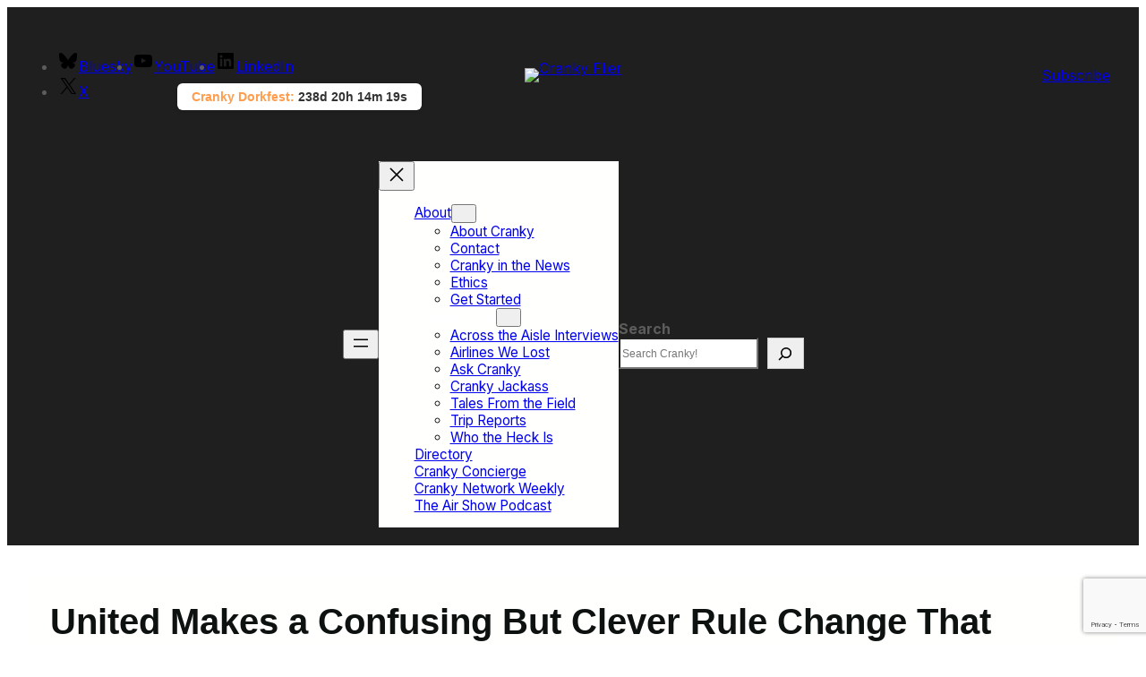

--- FILE ---
content_type: text/html; charset=UTF-8
request_url: https://crankyflier.com/2021/04/06/united-makes-a-confusing-but-clever-rule-change-that-targets-online-travel-agents/
body_size: 32931
content:
<!DOCTYPE html>
<html lang="en-US">
<head>
	<meta charset="UTF-8" />
	<meta name="viewport" content="width=device-width, initial-scale=1" />
<meta name='robots' content='max-image-preview:large' />
	<style>img:is([sizes="auto" i], [sizes^="auto," i]) { contain-intrinsic-size: 3000px 1500px }</style>
	<!-- Jetpack Site Verification Tags -->
<meta name="google-site-verification" content="wcgLr3tjsxGT9XIgqHg1KezpJ0eJqmPM3Q47ZuHVU7w" />
<title>United Makes a Confusing But Clever Rule Change That Targets Online Travel Agents &#8211; Cranky Flier</title>
<link rel='dns-prefetch' href='//stats.wp.com' />
<link rel='dns-prefetch' href='//fonts.googleapis.com' />
<link rel='dns-prefetch' href='//v0.wordpress.com' />
<link rel='preconnect' href='//c0.wp.com' />
<link rel="alternate" type="application/rss+xml" title="Cranky Flier &raquo; Feed" href="https://crankyflier.com/feed/" />
<link rel="alternate" type="application/rss+xml" title="Cranky Flier &raquo; Comments Feed" href="https://crankyflier.com/comments/feed/" />
<link rel="alternate" type="application/rss+xml" title="Cranky Flier &raquo; United Makes a Confusing But Clever Rule Change That Targets Online Travel Agents Comments Feed" href="https://crankyflier.com/2021/04/06/united-makes-a-confusing-but-clever-rule-change-that-targets-online-travel-agents/feed/" />
<script>
window._wpemojiSettings = {"baseUrl":"https:\/\/s.w.org\/images\/core\/emoji\/16.0.1\/72x72\/","ext":".png","svgUrl":"https:\/\/s.w.org\/images\/core\/emoji\/16.0.1\/svg\/","svgExt":".svg","source":{"concatemoji":"https:\/\/s6331.pcdn.co\/wp-includes\/js\/wp-emoji-release.min.js?ver=6.8.3"}};
/*! This file is auto-generated */
!function(s,n){var o,i,e;function c(e){try{var t={supportTests:e,timestamp:(new Date).valueOf()};sessionStorage.setItem(o,JSON.stringify(t))}catch(e){}}function p(e,t,n){e.clearRect(0,0,e.canvas.width,e.canvas.height),e.fillText(t,0,0);var t=new Uint32Array(e.getImageData(0,0,e.canvas.width,e.canvas.height).data),a=(e.clearRect(0,0,e.canvas.width,e.canvas.height),e.fillText(n,0,0),new Uint32Array(e.getImageData(0,0,e.canvas.width,e.canvas.height).data));return t.every(function(e,t){return e===a[t]})}function u(e,t){e.clearRect(0,0,e.canvas.width,e.canvas.height),e.fillText(t,0,0);for(var n=e.getImageData(16,16,1,1),a=0;a<n.data.length;a++)if(0!==n.data[a])return!1;return!0}function f(e,t,n,a){switch(t){case"flag":return n(e,"\ud83c\udff3\ufe0f\u200d\u26a7\ufe0f","\ud83c\udff3\ufe0f\u200b\u26a7\ufe0f")?!1:!n(e,"\ud83c\udde8\ud83c\uddf6","\ud83c\udde8\u200b\ud83c\uddf6")&&!n(e,"\ud83c\udff4\udb40\udc67\udb40\udc62\udb40\udc65\udb40\udc6e\udb40\udc67\udb40\udc7f","\ud83c\udff4\u200b\udb40\udc67\u200b\udb40\udc62\u200b\udb40\udc65\u200b\udb40\udc6e\u200b\udb40\udc67\u200b\udb40\udc7f");case"emoji":return!a(e,"\ud83e\udedf")}return!1}function g(e,t,n,a){var r="undefined"!=typeof WorkerGlobalScope&&self instanceof WorkerGlobalScope?new OffscreenCanvas(300,150):s.createElement("canvas"),o=r.getContext("2d",{willReadFrequently:!0}),i=(o.textBaseline="top",o.font="600 32px Arial",{});return e.forEach(function(e){i[e]=t(o,e,n,a)}),i}function t(e){var t=s.createElement("script");t.src=e,t.defer=!0,s.head.appendChild(t)}"undefined"!=typeof Promise&&(o="wpEmojiSettingsSupports",i=["flag","emoji"],n.supports={everything:!0,everythingExceptFlag:!0},e=new Promise(function(e){s.addEventListener("DOMContentLoaded",e,{once:!0})}),new Promise(function(t){var n=function(){try{var e=JSON.parse(sessionStorage.getItem(o));if("object"==typeof e&&"number"==typeof e.timestamp&&(new Date).valueOf()<e.timestamp+604800&&"object"==typeof e.supportTests)return e.supportTests}catch(e){}return null}();if(!n){if("undefined"!=typeof Worker&&"undefined"!=typeof OffscreenCanvas&&"undefined"!=typeof URL&&URL.createObjectURL&&"undefined"!=typeof Blob)try{var e="postMessage("+g.toString()+"("+[JSON.stringify(i),f.toString(),p.toString(),u.toString()].join(",")+"));",a=new Blob([e],{type:"text/javascript"}),r=new Worker(URL.createObjectURL(a),{name:"wpTestEmojiSupports"});return void(r.onmessage=function(e){c(n=e.data),r.terminate(),t(n)})}catch(e){}c(n=g(i,f,p,u))}t(n)}).then(function(e){for(var t in e)n.supports[t]=e[t],n.supports.everything=n.supports.everything&&n.supports[t],"flag"!==t&&(n.supports.everythingExceptFlag=n.supports.everythingExceptFlag&&n.supports[t]);n.supports.everythingExceptFlag=n.supports.everythingExceptFlag&&!n.supports.flag,n.DOMReady=!1,n.readyCallback=function(){n.DOMReady=!0}}).then(function(){return e}).then(function(){var e;n.supports.everything||(n.readyCallback(),(e=n.source||{}).concatemoji?t(e.concatemoji):e.wpemoji&&e.twemoji&&(t(e.twemoji),t(e.wpemoji)))}))}((window,document),window._wpemojiSettings);
</script>
<link rel='stylesheet' id='wp-block-social-links-css' href='https://s6331.pcdn.co/wp-content/plugins/gutenberg/build/styles/block-library/social-links/style.min.css?ver=22.4.0' media='all' />
<style id='wp-block-group-inline-css'>
.wp-block-group{box-sizing:border-box}:where(.wp-block-group.wp-block-group-is-layout-constrained){position:relative}
</style>
<style id='wp-block-group-theme-inline-css'>
:where(.wp-block-group.has-background){padding:1.25em 2.375em}
</style>
<style id='wp-block-site-logo-inline-css'>
.wp-block-site-logo{box-sizing:border-box;line-height:0}.wp-block-site-logo a{display:inline-block;line-height:0}.wp-block-site-logo.is-default-size img{height:auto;width:120px}.wp-block-site-logo img{height:auto;max-width:100%}.wp-block-site-logo a,.wp-block-site-logo img{border-radius:inherit}.wp-block-site-logo.aligncenter{margin-left:auto;margin-right:auto;text-align:center}:root :where(.wp-block-site-logo.is-style-rounded){border-radius:9999px}
</style>
<style id='wp-block-button-inline-css'>
.wp-block-button__link{align-content:center;box-sizing:border-box;cursor:pointer;display:inline-block;height:100%;text-align:center;word-break:break-word}.wp-block-button__link.aligncenter{text-align:center}.wp-block-button__link.alignright{text-align:right}:where(.wp-block-button__link){border-radius:9999px;box-shadow:none;padding:calc(.667em + 2px) calc(1.333em + 2px);text-decoration:none}.wp-block-button[style*=text-decoration] .wp-block-button__link{text-decoration:inherit}.wp-block-buttons>.wp-block-button.has-custom-width{max-width:none}.wp-block-buttons>.wp-block-button.has-custom-width .wp-block-button__link{width:100%}.wp-block-buttons>.wp-block-button.has-custom-font-size .wp-block-button__link{font-size:inherit}.wp-block-buttons>.wp-block-button.wp-block-button__width-25{width:calc(25% - var(--wp--style--block-gap, .5em)*.75)}.wp-block-buttons>.wp-block-button.wp-block-button__width-50{width:calc(50% - var(--wp--style--block-gap, .5em)*.5)}.wp-block-buttons>.wp-block-button.wp-block-button__width-75{width:calc(75% - var(--wp--style--block-gap, .5em)*.25)}.wp-block-buttons>.wp-block-button.wp-block-button__width-100{flex-basis:100%;width:100%}.wp-block-buttons.is-vertical>.wp-block-button.wp-block-button__width-25{width:25%}.wp-block-buttons.is-vertical>.wp-block-button.wp-block-button__width-50{width:50%}.wp-block-buttons.is-vertical>.wp-block-button.wp-block-button__width-75{width:75%}.wp-block-button.is-style-squared,.wp-block-button__link.wp-block-button.is-style-squared{border-radius:0}.wp-block-button.no-border-radius,.wp-block-button__link.no-border-radius{border-radius:0!important}:root :where(.wp-block-button .wp-block-button__link.is-style-outline),:root :where(.wp-block-button.is-style-outline>.wp-block-button__link){border:2px solid;padding:.667em 1.333em}:root :where(.wp-block-button .wp-block-button__link.is-style-outline:not(.has-text-color)),:root :where(.wp-block-button.is-style-outline>.wp-block-button__link:not(.has-text-color)){color:currentColor}:root :where(.wp-block-button .wp-block-button__link.is-style-outline:not(.has-background)),:root :where(.wp-block-button.is-style-outline>.wp-block-button__link:not(.has-background)){background-color:initial;background-image:none}
</style>
<style id='wp-block-buttons-inline-css'>
.wp-block-buttons{box-sizing:border-box}.wp-block-buttons.is-vertical{flex-direction:column}.wp-block-buttons.is-vertical>.wp-block-button:last-child{margin-bottom:0}.wp-block-buttons>.wp-block-button{display:inline-block;margin:0}.wp-block-buttons.is-content-justification-left{justify-content:flex-start}.wp-block-buttons.is-content-justification-left.is-vertical{align-items:flex-start}.wp-block-buttons.is-content-justification-center{justify-content:center}.wp-block-buttons.is-content-justification-center.is-vertical{align-items:center}.wp-block-buttons.is-content-justification-right{justify-content:flex-end}.wp-block-buttons.is-content-justification-right.is-vertical{align-items:flex-end}.wp-block-buttons.is-content-justification-space-between{justify-content:space-between}.wp-block-buttons.aligncenter{text-align:center}.wp-block-buttons:not(.is-content-justification-space-between,.is-content-justification-right,.is-content-justification-left,.is-content-justification-center) .wp-block-button.aligncenter{margin-left:auto;margin-right:auto;width:100%}.wp-block-buttons[style*=text-decoration] .wp-block-button,.wp-block-buttons[style*=text-decoration] .wp-block-button__link{text-decoration:inherit}.wp-block-buttons.has-custom-font-size .wp-block-button__link{font-size:inherit}.wp-block-buttons .wp-block-button__link{width:100%}.wp-block-button.aligncenter{text-align:center}
</style>
<style id='wp-block-columns-inline-css'>
.wp-block-columns{box-sizing:border-box;display:flex;flex-wrap:wrap!important}@media (min-width:782px){.wp-block-columns{flex-wrap:nowrap!important}}.wp-block-columns{align-items:normal!important}.wp-block-columns.are-vertically-aligned-top{align-items:flex-start}.wp-block-columns.are-vertically-aligned-center{align-items:center}.wp-block-columns.are-vertically-aligned-bottom{align-items:flex-end}@media (max-width:781px){.wp-block-columns:not(.is-not-stacked-on-mobile)>.wp-block-column{flex-basis:100%!important}}@media (min-width:782px){.wp-block-columns:not(.is-not-stacked-on-mobile)>.wp-block-column{flex-basis:0;flex-grow:1}.wp-block-columns:not(.is-not-stacked-on-mobile)>.wp-block-column[style*=flex-basis]{flex-grow:0}}.wp-block-columns.is-not-stacked-on-mobile{flex-wrap:nowrap!important}.wp-block-columns.is-not-stacked-on-mobile>.wp-block-column{flex-basis:0;flex-grow:1}.wp-block-columns.is-not-stacked-on-mobile>.wp-block-column[style*=flex-basis]{flex-grow:0}:where(.wp-block-columns){margin-bottom:1.75em}:where(.wp-block-columns.has-background){padding:1.25em 2.375em}.wp-block-column{flex-grow:1;min-width:0;overflow-wrap:break-word;word-break:break-word}.wp-block-column.is-vertically-aligned-top{align-self:flex-start}.wp-block-column.is-vertically-aligned-center{align-self:center}.wp-block-column.is-vertically-aligned-bottom{align-self:flex-end}.wp-block-column.is-vertically-aligned-stretch{align-self:stretch}.wp-block-column.is-vertically-aligned-bottom,.wp-block-column.is-vertically-aligned-center,.wp-block-column.is-vertically-aligned-top{width:100%}
</style>
<style id='wp-block-navigation-link-inline-css'>
.wp-block-navigation .wp-block-navigation-item__label{overflow-wrap:break-word}.wp-block-navigation .wp-block-navigation-item__description{display:none}.link-ui-tools{outline:1px solid #f0f0f0;padding:8px}.link-ui-block-inserter{padding-top:8px}.link-ui-block-inserter__back{margin-left:8px;text-transform:uppercase}
</style>
<link rel='stylesheet' id='wp-block-navigation-css' href='https://s6331.pcdn.co/wp-content/plugins/gutenberg/build/styles/block-library/navigation/style.min.css?ver=22.4.0' media='all' />
<style id='wp-block-search-inline-css'>
.wp-block-search__button{margin-left:10px;word-break:normal}.wp-block-search__button.has-icon{line-height:0}.wp-block-search__button svg{fill:currentColor;height:1.25em;min-height:24px;min-width:24px;vertical-align:text-bottom;width:1.25em}:where(.wp-block-search__button){border:1px solid #ccc;padding:6px 10px}.wp-block-search__inside-wrapper{display:flex;flex:auto;flex-wrap:nowrap;max-width:100%}.wp-block-search__label{width:100%}.wp-block-search.wp-block-search__button-only .wp-block-search__button{box-sizing:border-box;display:flex;flex-shrink:0;justify-content:center;margin-left:0;max-width:100%}.wp-block-search.wp-block-search__button-only .wp-block-search__inside-wrapper{min-width:0!important;transition-property:width}.wp-block-search.wp-block-search__button-only .wp-block-search__input{flex-basis:100%;transition-duration:.3s}.wp-block-search.wp-block-search__button-only.wp-block-search__searchfield-hidden,.wp-block-search.wp-block-search__button-only.wp-block-search__searchfield-hidden .wp-block-search__inside-wrapper{overflow:hidden}.wp-block-search.wp-block-search__button-only.wp-block-search__searchfield-hidden .wp-block-search__input{border-left-width:0!important;border-right-width:0!important;flex-basis:0;flex-grow:0;margin:0;min-width:0!important;padding-left:0!important;padding-right:0!important;width:0!important}:where(.wp-block-search__input){appearance:none;border:1px solid #949494;flex-grow:1;font-family:inherit;font-size:inherit;font-style:inherit;font-weight:inherit;letter-spacing:inherit;line-height:inherit;margin-left:0;margin-right:0;min-width:3rem;padding:8px;text-decoration:unset!important;text-transform:inherit}:where(.wp-block-search__button-inside .wp-block-search__inside-wrapper){background-color:#fff;border:1px solid #949494;box-sizing:border-box;padding:4px}:where(.wp-block-search__button-inside .wp-block-search__inside-wrapper) .wp-block-search__input{border:none;border-radius:0;padding:0 4px}:where(.wp-block-search__button-inside .wp-block-search__inside-wrapper) .wp-block-search__input:focus{outline:none}:where(.wp-block-search__button-inside .wp-block-search__inside-wrapper) :where(.wp-block-search__button){padding:4px 8px}.wp-block-search.aligncenter .wp-block-search__inside-wrapper{margin:auto}.wp-block[data-align=right] .wp-block-search.wp-block-search__button-only .wp-block-search__inside-wrapper{float:right}
</style>
<style id='wp-block-search-theme-inline-css'>
.wp-block-search .wp-block-search__label{font-weight:700}.wp-block-search__button{border:1px solid #ccc;padding:.375em .625em}
</style>
<style id='wp-block-template-part-theme-inline-css'>
:root :where(.wp-block-template-part.has-background){margin-bottom:0;margin-top:0;padding:1.25em 2.375em}
</style>
<style id='wp-block-post-title-inline-css'>
.wp-block-post-title{box-sizing:border-box;word-break:break-word}.wp-block-post-title :where(a){display:inline-block;font-family:inherit;font-size:inherit;font-style:inherit;font-weight:inherit;letter-spacing:inherit;line-height:inherit;text-decoration:inherit}
</style>
<style id='wp-block-post-date-inline-css'>
.wp-block-post-date{box-sizing:border-box}
</style>
<style id='wp-block-list-inline-css'>
ol,ul{box-sizing:border-box}:root :where(.wp-block-list.has-background){padding:1.25em 2.375em}
</style>
<style id='wp-block-post-comments-link-inline-css'>
.wp-block-post-comments-link{box-sizing:border-box}
</style>
<style id='wp-block-post-terms-inline-css'>
.wp-block-post-terms{box-sizing:border-box}.wp-block-post-terms .wp-block-post-terms__separator{white-space:pre-wrap}
</style>
<style id='wp-block-separator-inline-css'>
@charset "UTF-8";.wp-block-separator{border:none;border-top:2px solid}:root :where(.wp-block-separator.is-style-dots){height:auto;line-height:1;text-align:center}:root :where(.wp-block-separator.is-style-dots):before{color:currentColor;content:"···";font-family:serif;font-size:1.5em;letter-spacing:2em;padding-left:2em}.wp-block-separator.is-style-dots{background:none!important;border:none!important}
</style>
<style id='wp-block-separator-theme-inline-css'>
.wp-block-separator.has-css-opacity{opacity:.4}.wp-block-separator{border:none;border-bottom:2px solid;margin-left:auto;margin-right:auto}.wp-block-separator.has-alpha-channel-opacity{opacity:1}.wp-block-separator:not(.is-style-wide):not(.is-style-dots){width:100px}.wp-block-separator.has-background:not(.is-style-dots){border-bottom:none;height:1px}.wp-block-separator.has-background:not(.is-style-wide):not(.is-style-dots){height:2px}
</style>
<style id='wp-block-paragraph-inline-css'>
.is-small-text{font-size:.875em}.is-regular-text{font-size:1em}.is-large-text{font-size:2.25em}.is-larger-text{font-size:3em}.has-drop-cap:not(:focus):first-letter{float:left;font-size:8.4em;font-style:normal;font-weight:100;line-height:.68;margin:.05em .1em 0 0;text-transform:uppercase}body.rtl .has-drop-cap:not(:focus):first-letter{float:none;margin-left:.1em}p.has-drop-cap.has-background{overflow:hidden}:root :where(p.has-background){padding:1.25em 2.375em}:where(p.has-text-color:not(.has-link-color)) a{color:inherit}p.has-text-align-left[style*="writing-mode:vertical-lr"],p.has-text-align-right[style*="writing-mode:vertical-rl"]{rotate:180deg}
</style>
<link rel='stylesheet' id='wp-block-image-css' href='https://s6331.pcdn.co/wp-content/plugins/gutenberg/build/styles/block-library/image/style.min.css?ver=22.4.0' media='all' />
<style id='wp-block-image-theme-inline-css'>
:root :where(.wp-block-image figcaption){color:#555;font-size:13px;text-align:center}.is-dark-theme :root :where(.wp-block-image figcaption){color:#ffffffa6}.wp-block-image{margin:0 0 1em}
</style>
<link rel='stylesheet' id='mailpoet_custom_fonts_0-css' href='https://fonts.googleapis.com/css?family=Abril+FatFace%3A400%2C400i%2C700%2C700i%7CAlegreya%3A400%2C400i%2C700%2C700i%7CAlegreya+Sans%3A400%2C400i%2C700%2C700i%7CAmatic+SC%3A400%2C400i%2C700%2C700i%7CAnonymous+Pro%3A400%2C400i%2C700%2C700i%7CArchitects+Daughter%3A400%2C400i%2C700%2C700i%7CArchivo%3A400%2C400i%2C700%2C700i%7CArchivo+Narrow%3A400%2C400i%2C700%2C700i%7CAsap%3A400%2C400i%2C700%2C700i%7CBarlow%3A400%2C400i%2C700%2C700i%7CBioRhyme%3A400%2C400i%2C700%2C700i%7CBonbon%3A400%2C400i%2C700%2C700i%7CCabin%3A400%2C400i%2C700%2C700i%7CCairo%3A400%2C400i%2C700%2C700i%7CCardo%3A400%2C400i%2C700%2C700i%7CChivo%3A400%2C400i%2C700%2C700i%7CConcert+One%3A400%2C400i%2C700%2C700i%7CCormorant%3A400%2C400i%2C700%2C700i%7CCrimson+Text%3A400%2C400i%2C700%2C700i%7CEczar%3A400%2C400i%2C700%2C700i%7CExo+2%3A400%2C400i%2C700%2C700i%7CFira+Sans%3A400%2C400i%2C700%2C700i%7CFjalla+One%3A400%2C400i%2C700%2C700i%7CFrank+Ruhl+Libre%3A400%2C400i%2C700%2C700i%7CGreat+Vibes%3A400%2C400i%2C700%2C700i&#038;ver=6.8.3' media='all' />
<link rel='stylesheet' id='mailpoet_custom_fonts_1-css' href='https://fonts.googleapis.com/css?family=Heebo%3A400%2C400i%2C700%2C700i%7CIBM+Plex%3A400%2C400i%2C700%2C700i%7CInconsolata%3A400%2C400i%2C700%2C700i%7CIndie+Flower%3A400%2C400i%2C700%2C700i%7CInknut+Antiqua%3A400%2C400i%2C700%2C700i%7CInter%3A400%2C400i%2C700%2C700i%7CKarla%3A400%2C400i%2C700%2C700i%7CLibre+Baskerville%3A400%2C400i%2C700%2C700i%7CLibre+Franklin%3A400%2C400i%2C700%2C700i%7CMontserrat%3A400%2C400i%2C700%2C700i%7CNeuton%3A400%2C400i%2C700%2C700i%7CNotable%3A400%2C400i%2C700%2C700i%7CNothing+You+Could+Do%3A400%2C400i%2C700%2C700i%7CNoto+Sans%3A400%2C400i%2C700%2C700i%7CNunito%3A400%2C400i%2C700%2C700i%7COld+Standard+TT%3A400%2C400i%2C700%2C700i%7COxygen%3A400%2C400i%2C700%2C700i%7CPacifico%3A400%2C400i%2C700%2C700i%7CPoppins%3A400%2C400i%2C700%2C700i%7CProza+Libre%3A400%2C400i%2C700%2C700i%7CPT+Sans%3A400%2C400i%2C700%2C700i%7CPT+Serif%3A400%2C400i%2C700%2C700i%7CRakkas%3A400%2C400i%2C700%2C700i%7CReenie+Beanie%3A400%2C400i%2C700%2C700i%7CRoboto+Slab%3A400%2C400i%2C700%2C700i&#038;ver=6.8.3' media='all' />
<link rel='stylesheet' id='mailpoet_custom_fonts_2-css' href='https://fonts.googleapis.com/css?family=Ropa+Sans%3A400%2C400i%2C700%2C700i%7CRubik%3A400%2C400i%2C700%2C700i%7CShadows+Into+Light%3A400%2C400i%2C700%2C700i%7CSpace+Mono%3A400%2C400i%2C700%2C700i%7CSpectral%3A400%2C400i%2C700%2C700i%7CSue+Ellen+Francisco%3A400%2C400i%2C700%2C700i%7CTitillium+Web%3A400%2C400i%2C700%2C700i%7CUbuntu%3A400%2C400i%2C700%2C700i%7CVarela%3A400%2C400i%2C700%2C700i%7CVollkorn%3A400%2C400i%2C700%2C700i%7CWork+Sans%3A400%2C400i%2C700%2C700i%7CYatra+One%3A400%2C400i%2C700%2C700i&#038;ver=6.8.3' media='all' />
<link rel='stylesheet' id='mailpoet_public-css' href='https://s6331.pcdn.co/wp-content/plugins/mailpoet/assets/dist/css/mailpoet-public.eb66e3ab.css?ver=6.8.3' media='all' />
<style id='wp-block-post-content-inline-css'>
.wp-block-post-content{display:flow-root}
</style>
<style id='wp-block-post-navigation-link-inline-css'>
.wp-block-post-navigation-link .wp-block-post-navigation-link__arrow-previous{display:inline-block;margin-right:1ch}.wp-block-post-navigation-link .wp-block-post-navigation-link__arrow-previous:not(.is-arrow-chevron){transform:scaleX(1)}.wp-block-post-navigation-link .wp-block-post-navigation-link__arrow-next{display:inline-block;margin-left:1ch}.wp-block-post-navigation-link .wp-block-post-navigation-link__arrow-next:not(.is-arrow-chevron){transform:scaleX(1)}.wp-block-post-navigation-link.has-text-align-left[style*="writing-mode: vertical-lr"],.wp-block-post-navigation-link.has-text-align-right[style*="writing-mode: vertical-rl"]{rotate:180deg}
</style>
<style id='wp-block-avatar-inline-css'>
.wp-block-avatar{line-height:0}.wp-block-avatar,.wp-block-avatar img{box-sizing:border-box}.wp-block-avatar.aligncenter{text-align:center}
</style>
<style id='wp-block-post-author-name-inline-css'>
.wp-block-post-author-name{box-sizing:border-box}
</style>
<style id='wp-block-comment-author-name-inline-css'>
.wp-block-comment-author-name{box-sizing:border-box}
</style>
<style id='wp-block-comment-date-inline-css'>
.wp-block-comment-date{box-sizing:border-box}
</style>
<style id='wp-block-comment-edit-link-inline-css'>
.wp-block-comment-edit-link{box-sizing:border-box}
</style>
<style id='wp-block-comment-content-inline-css'>
.comment-awaiting-moderation{display:block;font-size:.875em;line-height:1.5}.wp-block-comment-content{box-sizing:border-box}
</style>
<style id='wp-block-comment-reply-link-inline-css'>
.wp-block-comment-reply-link{box-sizing:border-box}
</style>
<style id='wp-block-comment-template-inline-css'>
.wp-block-comment-template{box-sizing:border-box;list-style:none;margin-bottom:0;max-width:100%;padding:0}.wp-block-comment-template li{clear:both}.wp-block-comment-template ol{list-style:none;margin-bottom:0;max-width:100%;padding-left:2rem}.wp-block-comment-template.alignleft{float:left}.wp-block-comment-template.aligncenter{margin-left:auto;margin-right:auto;width:fit-content}.wp-block-comment-template.alignright{float:right}
</style>
<style id='wp-block-comments-pagination-inline-css'>
.wp-block-comments-pagination>.wp-block-comments-pagination-next,.wp-block-comments-pagination>.wp-block-comments-pagination-numbers,.wp-block-comments-pagination>.wp-block-comments-pagination-previous{font-size:inherit}.wp-block-comments-pagination .wp-block-comments-pagination-previous-arrow{display:inline-block;margin-right:1ch}.wp-block-comments-pagination .wp-block-comments-pagination-previous-arrow:not(.is-arrow-chevron){transform:scaleX(1)}.wp-block-comments-pagination .wp-block-comments-pagination-next-arrow{display:inline-block;margin-left:1ch}.wp-block-comments-pagination .wp-block-comments-pagination-next-arrow:not(.is-arrow-chevron){transform:scaleX(1)}.wp-block-comments-pagination.aligncenter{justify-content:center}
</style>
<style id='wp-block-post-comments-form-inline-css'>
:where(.wp-block-post-comments-form input:not([type=submit])),:where(.wp-block-post-comments-form textarea){border:1px solid #949494;font-family:inherit;font-size:1em}:where(.wp-block-post-comments-form input:where(:not([type=submit]):not([type=checkbox]))),:where(.wp-block-post-comments-form textarea){padding:calc(.667em + 2px)}.wp-block-post-comments-form{box-sizing:border-box}.wp-block-post-comments-form[style*=font-weight] :where(.comment-reply-title){font-weight:inherit}.wp-block-post-comments-form[style*=font-family] :where(.comment-reply-title){font-family:inherit}.wp-block-post-comments-form[class*=-font-size] :where(.comment-reply-title),.wp-block-post-comments-form[style*=font-size] :where(.comment-reply-title){font-size:inherit}.wp-block-post-comments-form[style*=line-height] :where(.comment-reply-title){line-height:inherit}.wp-block-post-comments-form[style*=font-style] :where(.comment-reply-title){font-style:inherit}.wp-block-post-comments-form[style*=letter-spacing] :where(.comment-reply-title){letter-spacing:inherit}.wp-block-post-comments-form :where(input[type=submit]){box-shadow:none;cursor:pointer;display:inline-block;overflow-wrap:break-word;text-align:center}.wp-block-post-comments-form .comment-form input:not([type=submit]):not([type=checkbox]):not([type=hidden]),.wp-block-post-comments-form .comment-form textarea{box-sizing:border-box;display:block;width:100%}.wp-block-post-comments-form .comment-form-author label,.wp-block-post-comments-form .comment-form-email label,.wp-block-post-comments-form .comment-form-url label{display:block;margin-bottom:.25em}.wp-block-post-comments-form .comment-form-cookies-consent{display:flex;gap:.25em}.wp-block-post-comments-form .comment-form-cookies-consent #wp-comment-cookies-consent{margin-top:.35em}.wp-block-post-comments-form .comment-reply-title{margin-bottom:0}.wp-block-post-comments-form .comment-reply-title :where(small){font-size:var(--wp--preset--font-size--medium,smaller);margin-left:.5em}
</style>
<style id='wp-block-comments-inline-css'>
.wp-block-post-comments{box-sizing:border-box}.wp-block-post-comments .alignleft{float:left}.wp-block-post-comments .alignright{float:right}.wp-block-post-comments .navigation:after{clear:both;content:"";display:table}.wp-block-post-comments .commentlist{clear:both;list-style:none;margin:0;padding:0}.wp-block-post-comments .commentlist .comment{min-height:2.25em;padding-left:3.25em}.wp-block-post-comments .commentlist .comment p{font-size:1em;line-height:1.8;margin:1em 0}.wp-block-post-comments .commentlist .children{list-style:none;margin:0;padding:0}.wp-block-post-comments .comment-author{line-height:1.5}.wp-block-post-comments .comment-author .avatar{border-radius:1.5em;display:block;float:left;height:2.5em;margin-right:.75em;margin-top:.5em;width:2.5em}.wp-block-post-comments .comment-author cite{font-style:normal}.wp-block-post-comments .comment-meta{font-size:.875em;line-height:1.5}.wp-block-post-comments .comment-meta b{font-weight:400}.wp-block-post-comments .comment-meta .comment-awaiting-moderation{display:block;margin-bottom:1em;margin-top:1em}.wp-block-post-comments .comment-body .commentmetadata{font-size:.875em}.wp-block-post-comments .comment-form-author label,.wp-block-post-comments .comment-form-comment label,.wp-block-post-comments .comment-form-email label,.wp-block-post-comments .comment-form-url label{display:block;margin-bottom:.25em}.wp-block-post-comments .comment-form input:not([type=submit]):not([type=checkbox]),.wp-block-post-comments .comment-form textarea{box-sizing:border-box;display:block;width:100%}.wp-block-post-comments .comment-form-cookies-consent{display:flex;gap:.25em}.wp-block-post-comments .comment-form-cookies-consent #wp-comment-cookies-consent{margin-top:.35em}.wp-block-post-comments .comment-reply-title{margin-bottom:0}.wp-block-post-comments .comment-reply-title :where(small){font-size:var(--wp--preset--font-size--medium,smaller);margin-left:.5em}.wp-block-post-comments .reply{font-size:.875em;margin-bottom:1.4em}.wp-block-post-comments input:not([type=submit]),.wp-block-post-comments textarea{border:1px solid #949494;font-family:inherit;font-size:1em}.wp-block-post-comments input:not([type=submit]):not([type=checkbox]),.wp-block-post-comments textarea{padding:calc(.667em + 2px)}:where(.wp-block-post-comments input[type=submit]){border:none}.wp-block-comments{box-sizing:border-box}
</style>
<style id='wp-block-site-title-inline-css'>
.wp-block-site-title{box-sizing:border-box}.wp-block-site-title :where(a){color:inherit;font-family:inherit;font-size:inherit;font-style:inherit;font-weight:inherit;letter-spacing:inherit;line-height:inherit;text-decoration:inherit}
</style>
<link rel='stylesheet' id='adsanity-default-css-css' href='https://s6331.pcdn.co/wp-content/plugins/adsanity/dist/css/widget-default.css?ver=1.9.5' media='screen' />
<style id='wp-emoji-styles-inline-css'>

	img.wp-smiley, img.emoji {
		display: inline !important;
		border: none !important;
		box-shadow: none !important;
		height: 1em !important;
		width: 1em !important;
		margin: 0 0.07em !important;
		vertical-align: -0.1em !important;
		background: none !important;
		padding: 0 !important;
	}
</style>
<link rel='stylesheet' id='wp-block-library-css' href='https://s6331.pcdn.co/wp-content/plugins/gutenberg/build/styles/block-library/common.min.css?ver=22.4.0' media='all' />
<link rel='stylesheet' id='bloghoot-blocks-style-css' href='https://s6331.pcdn.co/wp-content/themes/bloghoot/assets/css/blocks.css?ver=6.8.3' media='all' />
<style id='wp-block-template-skip-link-inline-css'>

		.skip-link.screen-reader-text {
			border: 0;
			clip-path: inset(50%);
			height: 1px;
			margin: -1px;
			overflow: hidden;
			padding: 0;
			position: absolute !important;
			width: 1px;
			word-wrap: normal !important;
		}

		.skip-link.screen-reader-text:focus {
			background-color: #eee;
			clip-path: none;
			color: #444;
			display: block;
			font-size: 1em;
			height: auto;
			left: 5px;
			line-height: normal;
			padding: 15px 23px 14px;
			text-decoration: none;
			top: 5px;
			width: auto;
			z-index: 100000;
		}
</style>
<link rel='stylesheet' id='contact-form-7-css' href='https://s6331.pcdn.co/wp-content/plugins/contact-form-7/includes/css/styles.css?ver=6.1.4' media='all' />
<link rel='stylesheet' id='cookie-law-info-css' href='https://s6331.pcdn.co/wp-content/plugins/cookie-law-info/legacy/public/css/cookie-law-info-public.css?ver=3.3.9.1' media='all' />
<link rel='stylesheet' id='cookie-law-info-gdpr-css' href='https://s6331.pcdn.co/wp-content/plugins/cookie-law-info/legacy/public/css/cookie-law-info-gdpr.css?ver=3.3.9.1' media='all' />
<style id='global-styles-inline-css'>
:root{--wp--preset--aspect-ratio--square: 1;--wp--preset--aspect-ratio--4-3: 4/3;--wp--preset--aspect-ratio--3-4: 3/4;--wp--preset--aspect-ratio--3-2: 3/2;--wp--preset--aspect-ratio--2-3: 2/3;--wp--preset--aspect-ratio--16-9: 16/9;--wp--preset--aspect-ratio--9-16: 9/16;--wp--preset--color--black: #000000;--wp--preset--color--cyan-bluish-gray: #abb8c3;--wp--preset--color--white: #ffffff;--wp--preset--color--pale-pink: #f78da7;--wp--preset--color--vivid-red: #cf2e2e;--wp--preset--color--luminous-vivid-orange: #ff6900;--wp--preset--color--luminous-vivid-amber: #fcb900;--wp--preset--color--light-green-cyan: #7bdcb5;--wp--preset--color--vivid-green-cyan: #00d084;--wp--preset--color--pale-cyan-blue: #8ed1fc;--wp--preset--color--vivid-cyan-blue: #0693e3;--wp--preset--color--vivid-purple: #9b51e0;--wp--preset--color--primary: #3ABD6C;--wp--preset--color--secondary: #625AFA;--wp--preset--color--background: #ffffff;--wp--preset--color--foreground: #808080;--wp--preset--color--meta-color: #878585;--wp--preset--color--meta-icon-color: #B0B0B0;--wp--preset--color--light-color: #FFFFFE;--wp--preset--color--black-color: #1F1F1F;--wp--preset--color--heading-color: #0D1110;--wp--preset--color--border-color: #E9E9E9;--wp--preset--color--neutral-color: #f6f6f6;--wp--preset--color--extracat-color: #FF77B2;--wp--preset--color--transparent: #ffffff00;--wp--preset--gradient--vivid-cyan-blue-to-vivid-purple: linear-gradient(135deg,rgb(6,147,227) 0%,rgb(155,81,224) 100%);--wp--preset--gradient--light-green-cyan-to-vivid-green-cyan: linear-gradient(135deg,rgb(122,220,180) 0%,rgb(0,208,130) 100%);--wp--preset--gradient--luminous-vivid-amber-to-luminous-vivid-orange: linear-gradient(135deg,rgb(252,185,0) 0%,rgb(255,105,0) 100%);--wp--preset--gradient--luminous-vivid-orange-to-vivid-red: linear-gradient(135deg,rgb(255,105,0) 0%,rgb(207,46,46) 100%);--wp--preset--gradient--very-light-gray-to-cyan-bluish-gray: linear-gradient(135deg,rgb(238,238,238) 0%,rgb(169,184,195) 100%);--wp--preset--gradient--cool-to-warm-spectrum: linear-gradient(135deg,rgb(74,234,220) 0%,rgb(151,120,209) 20%,rgb(207,42,186) 40%,rgb(238,44,130) 60%,rgb(251,105,98) 80%,rgb(254,248,76) 100%);--wp--preset--gradient--blush-light-purple: linear-gradient(135deg,rgb(255,206,236) 0%,rgb(152,150,240) 100%);--wp--preset--gradient--blush-bordeaux: linear-gradient(135deg,rgb(254,205,165) 0%,rgb(254,45,45) 50%,rgb(107,0,62) 100%);--wp--preset--gradient--luminous-dusk: linear-gradient(135deg,rgb(255,203,112) 0%,rgb(199,81,192) 50%,rgb(65,88,208) 100%);--wp--preset--gradient--pale-ocean: linear-gradient(135deg,rgb(255,245,203) 0%,rgb(182,227,212) 50%,rgb(51,167,181) 100%);--wp--preset--gradient--electric-grass: linear-gradient(135deg,rgb(202,248,128) 0%,rgb(113,206,126) 100%);--wp--preset--gradient--midnight: linear-gradient(135deg,rgb(2,3,129) 0%,rgb(40,116,252) 100%);--wp--preset--gradient--primary-gradient: linear-gradient(180deg, rgba(0,0,0,0.5) 10%, var(--wp--preset--color--primary) 100% );--wp--preset--gradient--dark-gradient: linear-gradient(180deg, rgba(0, 0, 0, 0.00) 24%, rgba(0, 0, 0, 1) 100%);--wp--preset--font-size--small: 14px;--wp--preset--font-size--medium: clamp(14px, 0.875rem + ((1vw - 3.2px) * 0.244), 18px);--wp--preset--font-size--large: clamp(21.027px, 1.314rem + ((1vw - 3.2px) * 0.791), 34px);--wp--preset--font-size--x-large: clamp(25.984px, 1.624rem + ((1vw - 3.2px) * 1.099), 44px);--wp--preset--font-size--x-small: 12px;--wp--preset--font-size--normal: clamp(14px, 0.875rem + ((1vw - 3.2px) * 0.122), 16px);--wp--preset--font-size--big: clamp(17.905px, 1.119rem + ((1vw - 3.2px) * 0.616), 28px);--wp--preset--font-size--xx-large: clamp(30.693px, 1.918rem + ((1vw - 3.2px) * 1.421), 54px);--wp--preset--font-size--xxx-large: clamp(35.2px, 2.2rem + ((1vw - 3.2px) * 1.756), 64px);--wp--preset--font-family--inter: "Inter", sans-serif;--wp--preset--font-family--allura: "Allura", sans-serif;--wp--preset--font-family--ibm-plex-serif: "IBM Plex Serif", sans-serif;--wp--preset--font-family--jost: "Jost", sans-serif;--wp--preset--font-family--merriweather: "Merriweather", sans-serif;--wp--preset--font-family--playfair-display: "Playfair Display", sans-serif;--wp--preset--font-family--plus-jakarta-sans: "Plus Jakarta Sans", sans-serif;--wp--preset--font-family--roboto-condensed: "Roboto Condensed", sans-serif;--wp--preset--font-family--outfit: "Outfit", sans-serif;--wp--preset--font-family--dm-serif-display: "DM Serif Display", sans-serif;--wp--preset--font-family--oswald: "Oswald", sans-serif;--wp--preset--font-family--public-sans: "Public Sans", sans-serif;--wp--preset--font-family--quicksand: "Quicksand", sans-serif;--wp--preset--font-family--pt-serif: "PT Serif", sans-serif;--wp--preset--font-family--montaga: "Montaga", sans-serif;--wp--preset--font-family--syne: "Syne", sans-serif;--wp--preset--spacing--20: 0.44rem;--wp--preset--spacing--30: 0.67rem;--wp--preset--spacing--40: 1rem;--wp--preset--spacing--50: 1.5rem;--wp--preset--spacing--60: 2.25rem;--wp--preset--spacing--70: 3.38rem;--wp--preset--spacing--80: 5.06rem;--wp--preset--shadow--natural: 6px 6px 9px rgba(0, 0, 0, 0.2);--wp--preset--shadow--deep: 12px 12px 50px rgba(0, 0, 0, 0.4);--wp--preset--shadow--sharp: 6px 6px 0px rgba(0, 0, 0, 0.2);--wp--preset--shadow--outlined: 6px 6px 0px -3px rgb(255, 255, 255), 6px 6px rgb(0, 0, 0);--wp--preset--shadow--crisp: 6px 6px 0px rgb(0, 0, 0);--wp--custom--typography--line-height--tiny: 1.15;--wp--custom--typography--line-height--small: 1.2;--wp--custom--typography--line-height--medium: 1.4;--wp--custom--typography--line-height--normal: 1.6;}:root { --wp--style--global--content-size: 980px;--wp--style--global--wide-size: 1960; }:where(body) { margin: 0; }.wp-site-blocks > .alignleft { float: left; margin-right: 2em; }.wp-site-blocks > .alignright { float: right; margin-left: 2em; }.wp-site-blocks > .aligncenter { justify-content: center; margin-left: auto; margin-right: auto; }:where(.wp-site-blocks) > * { margin-block-start: 24px; margin-block-end: 0; }:where(.wp-site-blocks) > :first-child { margin-block-start: 0; }:where(.wp-site-blocks) > :last-child { margin-block-end: 0; }:root { --wp--style--block-gap: 24px; }:root :where(.is-layout-flow) > :first-child{margin-block-start: 0;}:root :where(.is-layout-flow) > :last-child{margin-block-end: 0;}:root :where(.is-layout-flow) > *{margin-block-start: 24px;margin-block-end: 0;}:root :where(.is-layout-constrained) > :first-child{margin-block-start: 0;}:root :where(.is-layout-constrained) > :last-child{margin-block-end: 0;}:root :where(.is-layout-constrained) > *{margin-block-start: 24px;margin-block-end: 0;}:root :where(.is-layout-flex){gap: 24px;}:root :where(.is-layout-grid){gap: 24px;}.is-layout-flow > .alignleft{float: left;margin-inline-start: 0;margin-inline-end: 2em;}.is-layout-flow > .alignright{float: right;margin-inline-start: 2em;margin-inline-end: 0;}.is-layout-flow > .aligncenter{margin-left: auto !important;margin-right: auto !important;}.is-layout-constrained > .alignleft{float: left;margin-inline-start: 0;margin-inline-end: 2em;}.is-layout-constrained > .alignright{float: right;margin-inline-start: 2em;margin-inline-end: 0;}.is-layout-constrained > .aligncenter{margin-left: auto !important;margin-right: auto !important;}.is-layout-constrained > :where(:not(.alignleft):not(.alignright):not(.alignfull)){max-width: var(--wp--style--global--content-size);margin-left: auto !important;margin-right: auto !important;}.is-layout-constrained > .alignwide{max-width: var(--wp--style--global--wide-size);}body .is-layout-flex{display: flex;}.is-layout-flex{flex-wrap: wrap;align-items: center;}.is-layout-flex > :is(*, div){margin: 0;}body .is-layout-grid{display: grid;}.is-layout-grid > :is(*, div){margin: 0;}body{background-color: var(--wp--preset--color--background);color: #5c5c5c;font-family: var(--wp--preset--font-family--inter);font-size: var(--wp-preset--font-size--normal);line-height: var(--wp--preset--line-height--normal);padding-top: 0px;padding-right: 0px;padding-bottom: 0px;padding-left: 0px;}a:where(:not(.wp-element-button)){color: #0f9d41;text-decoration: none;}:root :where(a:where(:not(.wp-element-button)):hover){color: var(--wp--preset--color--secondary);}h1, h2, h3, h4, h5, h6{background-color: var(--wp--preset--color--transparent);color: var(--wp--preset--color--black-color);font-family: var(--wp--preset--font-family--plus-jakarta-sans);font-style: normal;font-weight: 600;line-height: 1.5;}h1{font-size: var(--wp--preset--font-size--xx-large);font-weight: 700;line-height: 1.2;margin-bottom: var(--wp--preset--spacing--small);}h2{font-size: var(--wp--preset--font-size--large);font-weight: 700;line-height: 1.3;margin-top: var(--wp--preset--spacing--medium);margin-bottom: var(--wp--preset--spacing--x-small);}h3{font-size: var(--wp--preset--font-size--big);font-weight: 600;line-height: 1.4;margin-top: var(--wp--preset--spacing--medium);margin-bottom: var(--wp--preset--spacing--x-small);}h4{font-size: var(--wp--preset--font-size--medium);font-weight: 600;line-height: 1.4;margin-top: var(--wp--preset--spacing--small);margin-bottom: var(--wp--preset--spacing--xx-small);}h5{font-size: var(--wp--preset--font-size--small);font-weight: var(--wp--preset--font-weight--semi-bold);line-height: 1.5;margin-top: var(--wp--preset--spacing--small);margin-bottom: var(--wp--preset--spacing--xx-small);}h6{font-size: var(--wp--preset--font-size--x-small);margin-top: var(--wp--preset--spacing--x-small);margin-bottom: var(--wp--preset--spacing--xx-small);}:root :where(.wp-element-button, .wp-block-button__link){background-color: #ff981f;border-radius: 0.375em;border-color: var(--wp--preset--color--tertiary);border-width: 0;color: var(--wp--preset--color--background);font-family: inherit;font-size: var(--wp--preset--font-size--small);font-style: inherit;font-weight: var(--wp--preset--font-weight--bold);letter-spacing: inherit;line-height: var(--wp--preset--line-height--initial);padding-top: calc(0.667em + 2px);padding-right: calc(1.333em + 2px);padding-bottom: calc(0.667em + 2px);padding-left: calc(1.333em + 2px);text-decoration: none;text-transform: inherit;}:root :where(.wp-element-button:hover, .wp-block-button__link:hover){background-color: var(--wp--preset--color--secondary);}.has-black-color{color: var(--wp--preset--color--black) !important;}.has-cyan-bluish-gray-color{color: var(--wp--preset--color--cyan-bluish-gray) !important;}.has-white-color{color: var(--wp--preset--color--white) !important;}.has-pale-pink-color{color: var(--wp--preset--color--pale-pink) !important;}.has-vivid-red-color{color: var(--wp--preset--color--vivid-red) !important;}.has-luminous-vivid-orange-color{color: var(--wp--preset--color--luminous-vivid-orange) !important;}.has-luminous-vivid-amber-color{color: var(--wp--preset--color--luminous-vivid-amber) !important;}.has-light-green-cyan-color{color: var(--wp--preset--color--light-green-cyan) !important;}.has-vivid-green-cyan-color{color: var(--wp--preset--color--vivid-green-cyan) !important;}.has-pale-cyan-blue-color{color: var(--wp--preset--color--pale-cyan-blue) !important;}.has-vivid-cyan-blue-color{color: var(--wp--preset--color--vivid-cyan-blue) !important;}.has-vivid-purple-color{color: var(--wp--preset--color--vivid-purple) !important;}.has-primary-color{color: var(--wp--preset--color--primary) !important;}.has-secondary-color{color: var(--wp--preset--color--secondary) !important;}.has-background-color{color: var(--wp--preset--color--background) !important;}.has-foreground-color{color: var(--wp--preset--color--foreground) !important;}.has-meta-color-color{color: var(--wp--preset--color--meta-color) !important;}.has-meta-icon-color-color{color: var(--wp--preset--color--meta-icon-color) !important;}.has-light-color-color{color: var(--wp--preset--color--light-color) !important;}.has-black-color-color{color: var(--wp--preset--color--black-color) !important;}.has-heading-color-color{color: var(--wp--preset--color--heading-color) !important;}.has-border-color-color{color: var(--wp--preset--color--border-color) !important;}.has-neutral-color-color{color: var(--wp--preset--color--neutral-color) !important;}.has-extracat-color-color{color: var(--wp--preset--color--extracat-color) !important;}.has-transparent-color{color: var(--wp--preset--color--transparent) !important;}.has-black-background-color{background-color: var(--wp--preset--color--black) !important;}.has-cyan-bluish-gray-background-color{background-color: var(--wp--preset--color--cyan-bluish-gray) !important;}.has-white-background-color{background-color: var(--wp--preset--color--white) !important;}.has-pale-pink-background-color{background-color: var(--wp--preset--color--pale-pink) !important;}.has-vivid-red-background-color{background-color: var(--wp--preset--color--vivid-red) !important;}.has-luminous-vivid-orange-background-color{background-color: var(--wp--preset--color--luminous-vivid-orange) !important;}.has-luminous-vivid-amber-background-color{background-color: var(--wp--preset--color--luminous-vivid-amber) !important;}.has-light-green-cyan-background-color{background-color: var(--wp--preset--color--light-green-cyan) !important;}.has-vivid-green-cyan-background-color{background-color: var(--wp--preset--color--vivid-green-cyan) !important;}.has-pale-cyan-blue-background-color{background-color: var(--wp--preset--color--pale-cyan-blue) !important;}.has-vivid-cyan-blue-background-color{background-color: var(--wp--preset--color--vivid-cyan-blue) !important;}.has-vivid-purple-background-color{background-color: var(--wp--preset--color--vivid-purple) !important;}.has-primary-background-color{background-color: var(--wp--preset--color--primary) !important;}.has-secondary-background-color{background-color: var(--wp--preset--color--secondary) !important;}.has-background-background-color{background-color: var(--wp--preset--color--background) !important;}.has-foreground-background-color{background-color: var(--wp--preset--color--foreground) !important;}.has-meta-color-background-color{background-color: var(--wp--preset--color--meta-color) !important;}.has-meta-icon-color-background-color{background-color: var(--wp--preset--color--meta-icon-color) !important;}.has-light-color-background-color{background-color: var(--wp--preset--color--light-color) !important;}.has-black-color-background-color{background-color: var(--wp--preset--color--black-color) !important;}.has-heading-color-background-color{background-color: var(--wp--preset--color--heading-color) !important;}.has-border-color-background-color{background-color: var(--wp--preset--color--border-color) !important;}.has-neutral-color-background-color{background-color: var(--wp--preset--color--neutral-color) !important;}.has-extracat-color-background-color{background-color: var(--wp--preset--color--extracat-color) !important;}.has-transparent-background-color{background-color: var(--wp--preset--color--transparent) !important;}.has-black-border-color{border-color: var(--wp--preset--color--black) !important;}.has-cyan-bluish-gray-border-color{border-color: var(--wp--preset--color--cyan-bluish-gray) !important;}.has-white-border-color{border-color: var(--wp--preset--color--white) !important;}.has-pale-pink-border-color{border-color: var(--wp--preset--color--pale-pink) !important;}.has-vivid-red-border-color{border-color: var(--wp--preset--color--vivid-red) !important;}.has-luminous-vivid-orange-border-color{border-color: var(--wp--preset--color--luminous-vivid-orange) !important;}.has-luminous-vivid-amber-border-color{border-color: var(--wp--preset--color--luminous-vivid-amber) !important;}.has-light-green-cyan-border-color{border-color: var(--wp--preset--color--light-green-cyan) !important;}.has-vivid-green-cyan-border-color{border-color: var(--wp--preset--color--vivid-green-cyan) !important;}.has-pale-cyan-blue-border-color{border-color: var(--wp--preset--color--pale-cyan-blue) !important;}.has-vivid-cyan-blue-border-color{border-color: var(--wp--preset--color--vivid-cyan-blue) !important;}.has-vivid-purple-border-color{border-color: var(--wp--preset--color--vivid-purple) !important;}.has-primary-border-color{border-color: var(--wp--preset--color--primary) !important;}.has-secondary-border-color{border-color: var(--wp--preset--color--secondary) !important;}.has-background-border-color{border-color: var(--wp--preset--color--background) !important;}.has-foreground-border-color{border-color: var(--wp--preset--color--foreground) !important;}.has-meta-color-border-color{border-color: var(--wp--preset--color--meta-color) !important;}.has-meta-icon-color-border-color{border-color: var(--wp--preset--color--meta-icon-color) !important;}.has-light-color-border-color{border-color: var(--wp--preset--color--light-color) !important;}.has-black-color-border-color{border-color: var(--wp--preset--color--black-color) !important;}.has-heading-color-border-color{border-color: var(--wp--preset--color--heading-color) !important;}.has-border-color-border-color{border-color: var(--wp--preset--color--border-color) !important;}.has-neutral-color-border-color{border-color: var(--wp--preset--color--neutral-color) !important;}.has-extracat-color-border-color{border-color: var(--wp--preset--color--extracat-color) !important;}.has-transparent-border-color{border-color: var(--wp--preset--color--transparent) !important;}.has-vivid-cyan-blue-to-vivid-purple-gradient-background{background: var(--wp--preset--gradient--vivid-cyan-blue-to-vivid-purple) !important;}.has-light-green-cyan-to-vivid-green-cyan-gradient-background{background: var(--wp--preset--gradient--light-green-cyan-to-vivid-green-cyan) !important;}.has-luminous-vivid-amber-to-luminous-vivid-orange-gradient-background{background: var(--wp--preset--gradient--luminous-vivid-amber-to-luminous-vivid-orange) !important;}.has-luminous-vivid-orange-to-vivid-red-gradient-background{background: var(--wp--preset--gradient--luminous-vivid-orange-to-vivid-red) !important;}.has-very-light-gray-to-cyan-bluish-gray-gradient-background{background: var(--wp--preset--gradient--very-light-gray-to-cyan-bluish-gray) !important;}.has-cool-to-warm-spectrum-gradient-background{background: var(--wp--preset--gradient--cool-to-warm-spectrum) !important;}.has-blush-light-purple-gradient-background{background: var(--wp--preset--gradient--blush-light-purple) !important;}.has-blush-bordeaux-gradient-background{background: var(--wp--preset--gradient--blush-bordeaux) !important;}.has-luminous-dusk-gradient-background{background: var(--wp--preset--gradient--luminous-dusk) !important;}.has-pale-ocean-gradient-background{background: var(--wp--preset--gradient--pale-ocean) !important;}.has-electric-grass-gradient-background{background: var(--wp--preset--gradient--electric-grass) !important;}.has-midnight-gradient-background{background: var(--wp--preset--gradient--midnight) !important;}.has-primary-gradient-gradient-background{background: var(--wp--preset--gradient--primary-gradient) !important;}.has-dark-gradient-gradient-background{background: var(--wp--preset--gradient--dark-gradient) !important;}.has-small-font-size{font-size: var(--wp--preset--font-size--small) !important;}.has-medium-font-size{font-size: var(--wp--preset--font-size--medium) !important;}.has-large-font-size{font-size: var(--wp--preset--font-size--large) !important;}.has-x-large-font-size{font-size: var(--wp--preset--font-size--x-large) !important;}.has-x-small-font-size{font-size: var(--wp--preset--font-size--x-small) !important;}.has-normal-font-size{font-size: var(--wp--preset--font-size--normal) !important;}.has-big-font-size{font-size: var(--wp--preset--font-size--big) !important;}.has-xx-large-font-size{font-size: var(--wp--preset--font-size--xx-large) !important;}.has-xxx-large-font-size{font-size: var(--wp--preset--font-size--xxx-large) !important;}.has-inter-font-family{font-family: var(--wp--preset--font-family--inter) !important;}.has-allura-font-family{font-family: var(--wp--preset--font-family--allura) !important;}.has-ibm-plex-serif-font-family{font-family: var(--wp--preset--font-family--ibm-plex-serif) !important;}.has-jost-font-family{font-family: var(--wp--preset--font-family--jost) !important;}.has-merriweather-font-family{font-family: var(--wp--preset--font-family--merriweather) !important;}.has-playfair-display-font-family{font-family: var(--wp--preset--font-family--playfair-display) !important;}.has-plus-jakarta-sans-font-family{font-family: var(--wp--preset--font-family--plus-jakarta-sans) !important;}.has-roboto-condensed-font-family{font-family: var(--wp--preset--font-family--roboto-condensed) !important;}.has-outfit-font-family{font-family: var(--wp--preset--font-family--outfit) !important;}.has-dm-serif-display-font-family{font-family: var(--wp--preset--font-family--dm-serif-display) !important;}.has-oswald-font-family{font-family: var(--wp--preset--font-family--oswald) !important;}.has-public-sans-font-family{font-family: var(--wp--preset--font-family--public-sans) !important;}.has-quicksand-font-family{font-family: var(--wp--preset--font-family--quicksand) !important;}.has-pt-serif-font-family{font-family: var(--wp--preset--font-family--pt-serif) !important;}.has-montaga-font-family{font-family: var(--wp--preset--font-family--montaga) !important;}.has-syne-font-family{font-family: var(--wp--preset--font-family--syne) !important;}
:root :where(.wp-block-post-date){color: var(--wp--preset--color--meta-color);font-size: var(--wp--preset--font-size--small);}
:root :where(.wp-block-post-author-name){color: var(--wp--preset--color--meta-color);font-size: var(--wp--preset--font-size--small);}
:root :where(p){line-height: 1.5;}
</style>
<style id='core-block-supports-inline-css'>
.wp-container-core-social-links-is-layout-108957d6{gap:var(--wp--preset--spacing--20) var(--wp--preset--spacing--20);}.wp-container-core-group-is-layout-9fe8ed88 > :where(:not(.alignleft):not(.alignright):not(.alignfull)){max-width:300px;margin-left:0 !important;margin-right:auto !important;}.wp-container-core-group-is-layout-9fe8ed88 > .alignwide{max-width:300px;}.wp-container-core-group-is-layout-9fe8ed88 .alignfull{max-width:none;}.wp-container-core-group-is-layout-c7a0599e{flex-wrap:nowrap;gap:var(--wp--preset--spacing--20);justify-content:center;}.wp-container-core-buttons-is-layout-d445cf74{justify-content:flex-end;}.wp-container-core-group-is-layout-4d7e673b > :where(:not(.alignleft):not(.alignright):not(.alignfull)){margin-right:0 !important;}.wp-container-core-group-is-layout-4d7e673b > *{margin-block-start:0;margin-block-end:0;}.wp-container-core-group-is-layout-4d7e673b > * + *{margin-block-start:var(--wp--preset--spacing--20);margin-block-end:0;}.wp-container-core-columns-is-layout-28f84493{flex-wrap:nowrap;}.wp-container-core-group-is-layout-3258e445 > .alignfull{margin-right:calc(var(--wp--preset--spacing--40) * -1);margin-left:calc(var(--wp--preset--spacing--40) * -1);}.wp-container-core-navigation-is-layout-fc4fd283{justify-content:flex-start;}.wp-container-core-group-is-layout-7dc1b169{flex-wrap:nowrap;justify-content:center;}.wp-container-core-group-is-layout-1f34c151 > :where(:not(.alignleft):not(.alignright):not(.alignfull)){max-width:1180px;margin-left:auto !important;margin-right:auto !important;}.wp-container-core-group-is-layout-1f34c151 > .alignwide{max-width:1180px;}.wp-container-core-group-is-layout-1f34c151 .alignfull{max-width:none;}.wp-container-core-group-is-layout-1f34c151 > .alignfull{margin-right:calc(var(--wp--preset--spacing--40) * -1);margin-left:calc(var(--wp--preset--spacing--40) * -1);}.wp-container-core-group-is-layout-74c31d1c > :where(:not(.alignleft):not(.alignright):not(.alignfull)){max-width:100%;margin-left:auto !important;margin-right:auto !important;}.wp-container-core-group-is-layout-74c31d1c > .alignwide{max-width:100%;}.wp-container-core-group-is-layout-74c31d1c .alignfull{max-width:none;}.wp-container-core-group-is-layout-74c31d1c > .alignfull{margin-right:calc(0px * -1);margin-left:calc(0px * -1);}.wp-container-core-group-is-layout-74c31d1c > *{margin-block-start:0;margin-block-end:0;}.wp-container-core-group-is-layout-74c31d1c > * + *{margin-block-start:0;margin-block-end:0;}.wp-elements-34528f042383312a032169476c4bad17 a:where(:not(.wp-element-button)){color:var(--wp--preset--color--heading-color);}.wp-elements-352436a4f04b14810c879f5441f2a01d a:where(:not(.wp-element-button)){color:#0f9d41;}.wp-elements-c2927e306f0b1d7313492725cf0c1f01 a:where(:not(.wp-element-button)){color:#0f9d41;}.wp-container-core-group-is-layout-6c531013{flex-wrap:nowrap;}.wp-elements-513211d8a53a1f5b78766221f36b8df2 a:where(:not(.wp-element-button)){color:var(--wp--preset--color--meta-icon-color);}.wp-elements-44560afe30b063c83b04081251327ae3 a:where(:not(.wp-element-button)){color:#0f9d41;}.wp-container-core-post-content-is-layout-5dafc681 > *{margin-block-start:0;margin-block-end:0;}.wp-container-core-post-content-is-layout-5dafc681 > * + *{margin-block-start:var(--wp--preset--spacing--50);margin-block-end:0;}.wp-container-core-group-is-layout-9dd54cd8{flex-wrap:nowrap;justify-content:space-between;}.wp-container-core-group-is-layout-85605f83 > :where(:not(.alignleft):not(.alignright):not(.alignfull)){max-width:100%;margin-left:auto !important;margin-right:auto !important;}.wp-container-core-group-is-layout-85605f83 > .alignwide{max-width:100%;}.wp-container-core-group-is-layout-85605f83 .alignfull{max-width:none;}.wp-container-core-group-is-layout-85605f83 > .alignfull{margin-right:calc(24px * -1);margin-left:calc(24px * -1);}.wp-elements-c880c99bb3f405e987e01a99def53bf4 a:where(:not(.wp-element-button)){color:var(--wp--preset--color--heading-color);}.wp-container-core-group-is-layout-95339512 > .alignfull{margin-right:calc(24px * -1);margin-left:calc(24px * -1);}.wp-elements-f3de01ef564dcb7f4cb85ce0c14170c2 a:where(:not(.wp-element-button)){color:var(--wp--preset--color--heading-color);}.wp-container-core-group-is-layout-2bee1c8c > :where(:not(.alignleft):not(.alignright):not(.alignfull)){max-width:100%;margin-left:auto !important;margin-right:auto !important;}.wp-container-core-group-is-layout-2bee1c8c > .alignwide{max-width:100%;}.wp-container-core-group-is-layout-2bee1c8c .alignfull{max-width:none;}.wp-container-core-group-is-layout-2bee1c8c > .alignfull{margin-right:calc(24px * -1);margin-left:calc(24px * -1);}.wp-container-core-group-is-layout-9594ce9f > :where(:not(.alignleft):not(.alignright):not(.alignfull)){max-width:1180px;margin-left:auto !important;margin-right:auto !important;}.wp-container-core-group-is-layout-9594ce9f > .alignwide{max-width:1180px;}.wp-container-core-group-is-layout-9594ce9f .alignfull{max-width:none;}.wp-container-core-group-is-layout-9594ce9f > .alignfull{margin-right:calc(var(--wp--preset--spacing--50) * -1);margin-left:calc(var(--wp--preset--spacing--50) * -1);}.wp-container-core-group-is-layout-0f165045 > :where(:not(.alignleft):not(.alignright):not(.alignfull)){max-width:100%;margin-left:auto !important;margin-right:auto !important;}.wp-container-core-group-is-layout-0f165045 > .alignwide{max-width:100%;}.wp-container-core-group-is-layout-0f165045 .alignfull{max-width:none;}.wp-container-core-group-is-layout-0f165045 > .alignfull{margin-right:calc(0px * -1);margin-left:calc(0px * -1);}.wp-elements-fdf29f7bfe9809e14fc61870e8fe688e a:where(:not(.wp-element-button)){color:#0f9d41;}.wp-elements-fdf29f7bfe9809e14fc61870e8fe688e a:where(:not(.wp-element-button)):hover{color:var(--wp--preset--color--secondary);}.wp-elements-b456ddb8448d0dc015568254fd254fb1 a:where(:not(.wp-element-button)){color:var(--wp--preset--color--background);}.wp-container-core-group-is-layout-1aa6f901 > .alignfull{margin-right:calc(0px * -1);margin-left:calc(0px * -1);}.wp-container-core-social-links-is-layout-d5a8ef25{gap:var(--wp--preset--spacing--30) var(--wp--preset--spacing--50);justify-content:center;}.wp-elements-ba3c2c71ab5bf21d5d0a7b6b28ead05f a:where(:not(.wp-element-button)){color:var(--wp--preset--color--background);}.wp-container-core-group-is-layout-d2879e6f > :where(:not(.alignleft):not(.alignright):not(.alignfull)){max-width:1180px;margin-left:auto !important;margin-right:auto !important;}.wp-container-core-group-is-layout-d2879e6f > .alignwide{max-width:1180px;}.wp-container-core-group-is-layout-d2879e6f .alignfull{max-width:none;}.wp-container-core-group-is-layout-e51dfd24 > :where(:not(.alignleft):not(.alignright):not(.alignfull)){max-width:680px;margin-left:auto !important;margin-right:auto !important;}.wp-container-core-group-is-layout-e51dfd24 > .alignwide{max-width:680px;}.wp-container-core-group-is-layout-e51dfd24 .alignfull{max-width:none;}.wp-container-core-group-is-layout-e51dfd24 > .alignfull{margin-right:calc(var(--wp--preset--spacing--40) * -1);margin-left:calc(var(--wp--preset--spacing--40) * -1);}.wp-duotone-unset-1.wp-block-site-logo img, .wp-duotone-unset-1.wp-block-site-logo .components-placeholder__illustration, .wp-duotone-unset-1.wp-block-site-logo .components-placeholder::before{filter:unset;}
</style>
<link rel='stylesheet' id='stcr-font-awesome-css' href='https://s6331.pcdn.co/wp-content/plugins/subscribe-to-comments-reloaded/includes/css/font-awesome.min.css?ver=6.8.3' media='all' />
<link rel='stylesheet' id='stcr-style-css' href='https://s6331.pcdn.co/wp-content/plugins/subscribe-to-comments-reloaded/includes/css/stcr-style.css?ver=6.8.3' media='all' />
<link rel='stylesheet' id='wp-polls-css' href='https://s6331.pcdn.co/wp-content/plugins/wp-polls/polls-css.css?ver=2.77.3' media='all' />
<style id='wp-polls-inline-css'>
.wp-polls .pollbar {
	margin: 1px;
	font-size: 6px;
	line-height: 8px;
	height: 8px;
	background-image: url('https://s6331.pcdn.co/wp-content/plugins/wp-polls/images/default/pollbg.gif');
	border: 1px solid #c8c8c8;
}

</style>
<link rel='stylesheet' id='wpProQuiz_front_style-css' href='https://s6331.pcdn.co/wp-content/plugins/wp-pro-quiz/css/wpProQuiz_front.min.css?ver=0.37' media='all' />
<link rel='stylesheet' id='bloghoot-style-css' href='https://s6331.pcdn.co/wp-content/themes/bloghoot/style.css?ver=1.0.0' media='all' />
<script src="https://c0.wp.com/c/6.8.3/wp-includes/js/jquery/jquery.min.js" id="jquery-core-js"></script>
<script src="https://c0.wp.com/c/6.8.3/wp-includes/js/jquery/jquery-migrate.min.js" id="jquery-migrate-js"></script>
<script id="cookie-law-info-js-extra">
var Cli_Data = {"nn_cookie_ids":[],"cookielist":[],"non_necessary_cookies":[],"ccpaEnabled":"1","ccpaRegionBased":"","ccpaBarEnabled":"1","strictlyEnabled":["necessary","obligatoire"],"ccpaType":"ccpa_gdpr","js_blocking":"1","custom_integration":"","triggerDomRefresh":"","secure_cookies":""};
var cli_cookiebar_settings = {"animate_speed_hide":"500","animate_speed_show":"500","background":"#FFF","border":"#b1a6a6c2","border_on":"","button_1_button_colour":"#0f9d41","button_1_button_hover":"#0c7e34","button_1_link_colour":"#fff","button_1_as_button":"1","button_1_new_win":"","button_2_button_colour":"#333","button_2_button_hover":"#292929","button_2_link_colour":"#444","button_2_as_button":"","button_2_hidebar":"","button_3_button_colour":"#3566bb","button_3_button_hover":"#2a5296","button_3_link_colour":"#fff","button_3_as_button":"1","button_3_new_win":"","button_4_button_colour":"#000","button_4_button_hover":"#000000","button_4_link_colour":"#333333","button_4_as_button":"","button_7_button_colour":"#61a229","button_7_button_hover":"#4e8221","button_7_link_colour":"#fff","button_7_as_button":"1","button_7_new_win":"","font_family":"inherit","header_fix":"","notify_animate_hide":"1","notify_animate_show":"","notify_div_id":"#cookie-law-info-bar","notify_position_horizontal":"right","notify_position_vertical":"top","scroll_close":"","scroll_close_reload":"","accept_close_reload":"","reject_close_reload":"","showagain_tab":"","showagain_background":"#fff","showagain_border":"#000","showagain_div_id":"#cookie-law-info-again","showagain_x_position":"100px","text":"#333333","show_once_yn":"","show_once":"10000","logging_on":"","as_popup":"","popup_overlay":"1","bar_heading_text":"","cookie_bar_as":"banner","popup_showagain_position":"bottom-right","widget_position":"left"};
var log_object = {"ajax_url":"https:\/\/crankyflier.com\/wp-admin\/admin-ajax.php"};
</script>
<script src="https://s6331.pcdn.co/wp-content/plugins/cookie-law-info/legacy/public/js/cookie-law-info-public.js?ver=3.3.9.1" id="cookie-law-info-js"></script>
<script id="cookie-law-info-ccpa-js-extra">
var ccpa_data = {"opt_out_prompt":"Do you really wish to opt out?","opt_out_confirm":"Confirm","opt_out_cancel":"Cancel"};
</script>
<script src="https://s6331.pcdn.co/wp-content/plugins/cookie-law-info/legacy/admin/modules/ccpa/assets/js/cookie-law-info-ccpa.js?ver=3.3.9.1" id="cookie-law-info-ccpa-js"></script>
<link rel="https://api.w.org/" href="https://crankyflier.com/wp-json/" /><link rel="alternate" title="JSON" type="application/json" href="https://crankyflier.com/wp-json/wp/v2/posts/27739" /><link rel="EditURI" type="application/rsd+xml" title="RSD" href="https://crankyflier.com/xmlrpc.php?rsd" />
<meta name="generator" content="WordPress 6.8.3" />
<link rel="canonical" href="https://crankyflier.com/2021/04/06/united-makes-a-confusing-but-clever-rule-change-that-targets-online-travel-agents/" />
<link rel='shortlink' href='https://wp.me/p1q4pb-7dp' />
<link rel="alternate" title="oEmbed (JSON)" type="application/json+oembed" href="https://crankyflier.com/wp-json/oembed/1.0/embed?url=https%3A%2F%2Fcrankyflier.com%2F2021%2F04%2F06%2Funited-makes-a-confusing-but-clever-rule-change-that-targets-online-travel-agents%2F" />
<link rel="alternate" title="oEmbed (XML)" type="text/xml+oembed" href="https://crankyflier.com/wp-json/oembed/1.0/embed?url=https%3A%2F%2Fcrankyflier.com%2F2021%2F04%2F06%2Funited-makes-a-confusing-but-clever-rule-change-that-targets-online-travel-agents%2F&#038;format=xml" />

		<!-- GA Google Analytics @ https://m0n.co/ga -->
		<script>
			(function(i,s,o,g,r,a,m){i['GoogleAnalyticsObject']=r;i[r]=i[r]||function(){
			(i[r].q=i[r].q||[]).push(arguments)},i[r].l=1*new Date();a=s.createElement(o),
			m=s.getElementsByTagName(o)[0];a.async=1;a.src=g;m.parentNode.insertBefore(a,m)
			})(window,document,'script','https://www.google-analytics.com/analytics.js','ga');
			ga('create', 'UA-600315-2', 'auto');
			ga('require', 'displayfeatures');
			ga('send', 'pageview');
		</script>

	<style>
/* Default styles for larger screens */
.dorkfest-countdown {
    position: absolute !important;
    /* Adjust these values if needed for desktop/tablet */
    left: 190px !important;
    top: 85px !important;
    z-index: 1000 !important;
    line-height: 1 !important;
}

.dorkfest-countdown a {
    color: #333 !important;
    text-decoration: none !important;
    font-family: Arial, sans-serif !important;
    font-size: 14px !important;
    font-weight: 600 !important;
    white-space: nowrap !important;
    background: #fff !important;
    padding: 8px 16px !important;
    border-radius: 6px !important;
    display: inline-block !important;
    box-shadow: 0 2px 4px rgba(0,0,0,0.1) !important;
    transition: all 0.3s ease !important;
}

.dorkfest-countdown a:hover {
    background: #f0f0f0 !important;
    box-shadow: 0 4px 8px rgba(0,0,0,0.15) !important;
}

.dorkfest-countdown .df-label {
    color: #ff9d4d !important;
}

.dorkfest-countdown .df-time {
    color: #333 !important;
}

@media (max-width: 768px) {
    .dorkfest-countdown {
        /* Force display block, in case a theme rule is hiding it */
        display: block !important;
        
        /* 1. Use sticky instead of fixed for Safari */
        position: -webkit-sticky !important;
        position: sticky !important;
        
        /* 2. Position at the top edge */
        top: 0 !important;
        
        /* 3. Center without transform - use left/right margins instead */
        left: 0 !important;
        right: 0 !important;
        margin-left: auto !important;
        margin-right: auto !important;
        
        /* 4. Ensure it sits above all sticky mobile headers and menus */
        z-index: 99999 !important; 
        
        /* 5. Clean up other properties */
        line-height: 1 !important;
        padding: 5px 10px !important;
        width: fit-content !important;
        max-width: 90% !important;
        
        /* Background to make it visible over content */
        background: rgba(255, 255, 255, 0.95) !important;
        box-shadow: 0 2px 8px rgba(0,0,0,0.15) !important;
    }
    .dorkfest-countdown a {
        /* Optional: make the font slightly bigger for better mobile readability */
        font-size: 16px !important;
    }
}
</style>
		<style>img#wpstats{display:none}</style>
		<script type="importmap" id="wp-importmap">
{"imports":{"@wordpress\/interactivity":"https:\/\/crankyflier.com\/wp-content\/plugins\/gutenberg\/build\/modules\/interactivity\/index.min.js?ver=59e09970078eb30c665d"}}
</script>
<script type="module" src="https://s6331.pcdn.co/wp-content/plugins/gutenberg/build/modules/block-library/navigation/view.min.js?ver=243a659f91c3dc9841c7" id="@wordpress/block-library/navigation/view-js-module" data-wp-router-options="{&quot;loadOnClientNavigation&quot;:true}"></script>
<link rel="modulepreload" href="https://s6331.pcdn.co/wp-content/plugins/gutenberg/build/modules/interactivity/index.min.js?ver=59e09970078eb30c665d" id="@wordpress/interactivity-js-modulepreload"><style id='wp-fonts-local'>
@font-face{font-family:Inter;font-style:normal;font-weight:300 400 500 600 700;font-display:fallback;font-stretch:normal;src:url('https://s6331.pcdn.co/wp-content/themes/bloghoot/assets/fonts/inter/Inter-VariableFont_wght.ttf') format('truetype');}
@font-face{font-family:Allura;font-style:normal;font-weight:400;font-display:fallback;font-stretch:normal;src:url('https://s6331.pcdn.co/wp-content/themes/bloghoot/assets/fonts/allura/Allura-Regular.woff2') format('woff2');}
@font-face{font-family:"IBM Plex Serif";font-style:normal;font-weight:400;font-display:fallback;font-stretch:normal;src:url('https://s6331.pcdn.co/wp-content/themes/bloghoot/assets/fonts/ibm_plex_serif/IBMPlexSerif-Regular.woff2') format('woff2');}
@font-face{font-family:"IBM Plex Serif";font-style:normal;font-weight:500;font-display:fallback;font-stretch:normal;src:url('https://s6331.pcdn.co/wp-content/themes/bloghoot/assets/fonts/ibm_plex_serif/IBMPlexSerif-Medium.woff2') format('woff2');}
@font-face{font-family:"IBM Plex Serif";font-style:normal;font-weight:600;font-display:fallback;font-stretch:normal;src:url('https://s6331.pcdn.co/wp-content/themes/bloghoot/assets/fonts/ibm_plex_serif/IBMPlexSerif-SemiBold.woff2') format('woff2');}
@font-face{font-family:"IBM Plex Serif";font-style:normal;font-weight:700;font-display:fallback;font-stretch:normal;src:url('https://s6331.pcdn.co/wp-content/themes/bloghoot/assets/fonts/ibm_plex_serif/IBMPlexSerif-Bold.woff2') format('woff2');}
@font-face{font-family:Jost;font-style:normal;font-weight:300 400 500 600 700 900;font-display:fallback;font-stretch:normal;src:url('https://s6331.pcdn.co/wp-content/themes/bloghoot/assets/fonts/jost/Jost-VariableFont_wght.ttf') format('truetype');}
@font-face{font-family:Jost;font-style:italic;font-weight:300 400 500 600 700 900;font-display:fallback;font-stretch:normal;src:url('https://s6331.pcdn.co/wp-content/themes/bloghoot/assets/fonts/jost/Jost-Italic-VariableFont_wght.ttf') format('truetype');}
@font-face{font-family:Merriweather;font-style:normal;font-weight:300;font-display:fallback;font-stretch:normal;src:url('https://s6331.pcdn.co/wp-content/themes/bloghoot/assets/fonts/merriweather/Merriweather-Light.woff2') format('woff2');}
@font-face{font-family:Merriweather;font-style:normal;font-weight:400;font-display:fallback;font-stretch:normal;src:url('https://s6331.pcdn.co/wp-content/themes/bloghoot/assets/fonts/merriweather/Merriweather-Regular.woff2') format('woff2');}
@font-face{font-family:Merriweather;font-style:normal;font-weight:700;font-display:fallback;font-stretch:normal;src:url('https://s6331.pcdn.co/wp-content/themes/bloghoot/assets/fonts/merriweather/Merriweather-Bold.woff2') format('woff2');}
@font-face{font-family:"Playfair Display";font-style:normal;font-weight:300 400 500 600 700 900;font-display:fallback;font-stretch:normal;src:url('https://s6331.pcdn.co/wp-content/themes/bloghoot/assets/fonts/playfair-display/PlayfairDisplay-VariableFont_wght.ttf') format('truetype');}
@font-face{font-family:"Playfair Display";font-style:italic;font-weight:300 400 500 600 700 900;font-display:fallback;font-stretch:normal;src:url('https://s6331.pcdn.co/wp-content/themes/bloghoot/assets/fonts/playfair-display/PlayfairDisplay-Italic-VariableFont_wght.ttf') format('truetype');}
@font-face{font-family:"Plus Jakarta Sans";font-style:normal;font-weight:300 400 500 600 700 900;font-display:fallback;font-stretch:normal;src:url('https://s6331.pcdn.co/wp-content/themes/bloghoot/assets/fonts/plus_jakarta_sans/PlusJakartaSans-VariableFont_wght.ttf') format('truetype');}
@font-face{font-family:"Plus Jakarta Sans";font-style:italic;font-weight:300 400 500 600 700 900;font-display:fallback;font-stretch:normal;src:url('https://s6331.pcdn.co/wp-content/themes/bloghoot/assets/fonts/plus_jakarta_sans/PlusJakartaSans-Italic-VariableFont_wght.ttf') format('truetype');}
@font-face{font-family:"Roboto Condensed";font-style:normal;font-weight:300 400 500 600 700 900;font-display:fallback;font-stretch:normal;src:url('https://s6331.pcdn.co/wp-content/themes/bloghoot/assets/fonts/roboto_condensed/RobotoCondensed-VariableFont_wght.ttf') format('truetype');}
@font-face{font-family:"Roboto Condensed";font-style:italic;font-weight:300 400 500 600 700 900;font-display:fallback;font-stretch:normal;src:url('https://s6331.pcdn.co/wp-content/themes/bloghoot/assets/fonts/roboto_condensed/RobotoCondensed-Italic-VariableFont_wght.ttf') format('truetype');}
@font-face{font-family:Outfit;font-style:normal;font-weight:300 400 500 600 700 900;font-display:fallback;font-stretch:normal;src:url('https://s6331.pcdn.co/wp-content/themes/bloghoot/assets/fonts/outfit/Outfit-VariableFont_wght.ttf') format('truetype');}
@font-face{font-family:"DM Serif Display";font-style:normal;font-weight:400;font-display:fallback;font-stretch:normal;src:url('https://s6331.pcdn.co/wp-content/themes/bloghoot/assets/fonts/dm_serif_display/DMSerifDisplay-Regular.woff2') format('woff2');}
@font-face{font-family:Oswald;font-style:normal;font-weight:300 400 500 600 700 900;font-display:fallback;font-stretch:normal;src:url('https://s6331.pcdn.co/wp-content/themes/bloghoot/assets/fonts/oswald/Oswald-VariableFont_wght.ttf') format('truetype');}
@font-face{font-family:"Public Sans";font-style:normal;font-weight:300 400 500 600 700 900;font-display:fallback;font-stretch:normal;src:url('https://s6331.pcdn.co/wp-content/themes/bloghoot/assets/fonts/public-sans/PublicSans-VariableFont_wght.ttf') format('truetype');}
@font-face{font-family:Quicksand;font-style:normal;font-weight:300 400 500 600 700 900;font-display:fallback;font-stretch:normal;src:url('https://s6331.pcdn.co/wp-content/themes/bloghoot/assets/fonts/quicksand/Quicksand-VariableFont_wght.ttf') format('truetype');}
@font-face{font-family:"PT Serif";font-style:normal;font-weight:700;font-display:fallback;font-stretch:normal;src:url('https://s6331.pcdn.co/wp-content/themes/bloghoot/assets/fonts/pt_serif/PTSerif-Bold.ttf') format('truetype');}
@font-face{font-family:"PT Serif";font-style:normal;font-weight:400;font-display:fallback;font-stretch:normal;src:url('https://s6331.pcdn.co/wp-content/themes/bloghoot/assets/fonts/pt_serif/PTSerif-Regular.ttf') format('truetype');}
@font-face{font-family:Montaga;font-style:normal;font-weight:400;font-display:fallback;font-stretch:normal;src:url('https://s6331.pcdn.co/wp-content/themes/bloghoot/assets/fonts/montaga/Montaga-Regular.ttf') format('truetype');}
@font-face{font-family:Syne;font-style:normal;font-weight:300 400 500 600 700 900;font-display:fallback;font-stretch:normal;src:url('https://s6331.pcdn.co/wp-content/themes/bloghoot/assets/fonts/syne/Syne-VariableFont_wght.ttf') format('truetype');}
</style>
</head>

<body class="wp-singular post-template-default single single-post postid-27739 single-format-standard wp-custom-logo wp-embed-responsive wp-theme-bloghoot">

<div class="wp-site-blocks"><header class="wp-block-template-part">
<header class="wp-block-group has-light-color-background-color has-background is-layout-constrained wp-container-core-group-is-layout-74c31d1c wp-block-group-is-layout-constrained" style="margin-top:0;margin-bottom:0;padding-top:0;padding-right:0;padding-bottom:0;padding-left:0">
<div class="wp-block-group has-black-color-background-color has-background is-layout-constrained wp-container-core-group-is-layout-3258e445 wp-block-group-is-layout-constrained" style="padding-top:32px;padding-right:var(--wp--preset--spacing--40);padding-bottom:32px;padding-left:var(--wp--preset--spacing--40);background-image:url(&#039;https://s6331.pcdn.co/wp-content/uploads/CF-Header-Beehiiv-new.png&#039;);background-size:cover;">
<div class="wp-block-columns are-vertically-aligned-center is-layout-flex wp-container-core-columns-is-layout-28f84493 wp-block-columns-is-layout-flex">
<div class="wp-block-column is-vertically-aligned-center is-layout-flow wp-block-column-is-layout-flow" style="flex-basis:25%">
<div class="wp-block-group is-content-justification-left is-layout-constrained wp-container-core-group-is-layout-9fe8ed88 wp-block-group-is-layout-constrained">
<ul class="wp-block-social-links has-icon-background-color bloghoot-social-icons is-layout-flex wp-container-core-social-links-is-layout-108957d6 wp-block-social-links-is-layout-flex"><li style="background-color:#ffffff00;" class="wp-social-link wp-social-link-bluesky has-transparent-background-color wp-block-social-link"><a rel="noopener nofollow" target="_blank" href="https://bsky.app/profile/crankyflier.com" class="wp-block-social-link-anchor"><svg width="24" height="24" viewBox="0 0 24 24" version="1.1" xmlns="http://www.w3.org/2000/svg" aria-hidden="true" focusable="false"><path d="M6.3,4.2c2.3,1.7,4.8,5.3,5.7,7.2.9-1.9,3.4-5.4,5.7-7.2,1.7-1.3,4.3-2.2,4.3.9s-.4,5.2-.6,5.9c-.7,2.6-3.3,3.2-5.6,2.8,4,.7,5.1,3,2.9,5.3-5,5.2-6.7-2.8-6.7-2.8,0,0-1.7,8-6.7,2.8-2.2-2.3-1.2-4.6,2.9-5.3-2.3.4-4.9-.3-5.6-2.8-.2-.7-.6-5.3-.6-5.9,0-3.1,2.7-2.1,4.3-.9h0Z"></path></svg><span class="wp-block-social-link-label screen-reader-text">Bluesky</span></a></li>

<li style="background-color:#ffffff00;" class="wp-social-link wp-social-link-youtube has-transparent-background-color wp-block-social-link"><a rel="noopener nofollow" target="_blank" href="https://youtube.com/crankyflier" class="wp-block-social-link-anchor"><svg width="24" height="24" viewBox="0 0 24 24" version="1.1" xmlns="http://www.w3.org/2000/svg" aria-hidden="true" focusable="false"><path d="M21.8,8.001c0,0-0.195-1.378-0.795-1.985c-0.76-0.797-1.613-0.801-2.004-0.847c-2.799-0.202-6.997-0.202-6.997-0.202 h-0.009c0,0-4.198,0-6.997,0.202C4.608,5.216,3.756,5.22,2.995,6.016C2.395,6.623,2.2,8.001,2.2,8.001S2,9.62,2,11.238v1.517 c0,1.618,0.2,3.237,0.2,3.237s0.195,1.378,0.795,1.985c0.761,0.797,1.76,0.771,2.205,0.855c1.6,0.153,6.8,0.201,6.8,0.201 s4.203-0.006,7.001-0.209c0.391-0.047,1.243-0.051,2.004-0.847c0.6-0.607,0.795-1.985,0.795-1.985s0.2-1.618,0.2-3.237v-1.517 C22,9.62,21.8,8.001,21.8,8.001z M9.935,14.594l-0.001-5.62l5.404,2.82L9.935,14.594z"></path></svg><span class="wp-block-social-link-label screen-reader-text">YouTube</span></a></li>

<li style="background-color:#ffffff00;" class="wp-social-link wp-social-link-linkedin has-transparent-background-color wp-block-social-link"><a rel="noopener nofollow" target="_blank" href="https://www.linkedin.com/in/brettsnyder/" class="wp-block-social-link-anchor"><svg width="24" height="24" viewBox="0 0 24 24" version="1.1" xmlns="http://www.w3.org/2000/svg" aria-hidden="true" focusable="false"><path d="M19.7,3H4.3C3.582,3,3,3.582,3,4.3v15.4C3,20.418,3.582,21,4.3,21h15.4c0.718,0,1.3-0.582,1.3-1.3V4.3 C21,3.582,20.418,3,19.7,3z M8.339,18.338H5.667v-8.59h2.672V18.338z M7.004,8.574c-0.857,0-1.549-0.694-1.549-1.548 c0-0.855,0.691-1.548,1.549-1.548c0.854,0,1.547,0.694,1.547,1.548C8.551,7.881,7.858,8.574,7.004,8.574z M18.339,18.338h-2.669 v-4.177c0-0.996-0.017-2.278-1.387-2.278c-1.389,0-1.601,1.086-1.601,2.206v4.249h-2.667v-8.59h2.559v1.174h0.037 c0.356-0.675,1.227-1.387,2.526-1.387c2.703,0,3.203,1.779,3.203,4.092V18.338z"></path></svg><span class="wp-block-social-link-label screen-reader-text">LinkedIn</span></a></li>

<li style="background-color:#ffffff00;" class="wp-social-link wp-social-link-x has-transparent-background-color wp-block-social-link"><a rel="noopener nofollow" target="_blank" href="https://twitter.com/crankyflier" class="wp-block-social-link-anchor"><svg width="24" height="24" viewBox="0 0 24 24" version="1.1" xmlns="http://www.w3.org/2000/svg" aria-hidden="true" focusable="false"><path d="M13.982 10.622 20.54 3h-1.554l-5.693 6.618L8.745 3H3.5l6.876 10.007L3.5 21h1.554l6.012-6.989L15.868 21h5.245l-7.131-10.378Zm-2.128 2.474-.697-.997-5.543-7.93H8l4.474 6.4.697.996 5.815 8.318h-2.387l-4.745-6.787Z" /></svg><span class="wp-block-social-link-label screen-reader-text">X</span></a></li></ul>
</div>
</div>



<div class="wp-block-column is-vertically-aligned-center is-layout-flow wp-block-column-is-layout-flow">
<div class="wp-block-group is-content-justification-center is-nowrap is-layout-flex wp-container-core-group-is-layout-c7a0599e wp-block-group-is-layout-flex" style="margin-top:0;margin-bottom:0"><div class="wp-block-site-logo wp-duotone-unset-1"><a href="https://crankyflier.com/" class="custom-logo-link" rel="home"><img width="153" height="67" src="https://s6331.pcdn.co/wp-content/uploads/cfwhite-1.png" class="custom-logo" alt="Cranky Flier" decoding="async" srcset="https://s6331.pcdn.co/wp-content/uploads/cfwhite-1.png 642w, https://s6331.pcdn.co/wp-content/uploads/cfwhite-1-300x132.png 300w, https://s6331.pcdn.co/wp-content/uploads/cfwhite-1-150x66.png 150w, https://s6331.pcdn.co/wp-content/uploads/cfwhite-1-320x141.png 320w" sizes="(max-width: 153px) 100vw, 153px" /></a></div></div>
</div>



<div class="wp-block-column is-vertically-aligned-center is-layout-flow wp-block-column-is-layout-flow" style="flex-basis:25%">
<div class="wp-block-group is-content-justification-right is-layout-constrained wp-container-core-group-is-layout-4d7e673b wp-block-group-is-layout-constrained">
<div class="wp-block-buttons is-content-justification-right is-layout-flex wp-container-core-buttons-is-layout-d445cf74 wp-block-buttons-is-layout-flex">
<div class="wp-block-button"><a class="wp-block-button__link wp-element-button" href="/subscribe" style="padding-right:var(--wp--preset--spacing--40);padding-left:var(--wp--preset--spacing--40)">Subscribe</a></div>
</div>
</div>
</div>
</div>
</div>



<div class="wp-block-group has-black-color-background-color has-background is-layout-constrained wp-container-core-group-is-layout-1f34c151 wp-block-group-is-layout-constrained" style="border-top-style:none;border-top-width:0px;border-bottom-style:none;border-bottom-width:0px;padding-top:20px;padding-right:var(--wp--preset--spacing--40);padding-bottom:20px;padding-left:var(--wp--preset--spacing--40)">
<div class="wp-block-group is-content-justification-center is-nowrap is-layout-flex wp-container-core-group-is-layout-7dc1b169 wp-block-group-is-layout-flex" style="margin-top:0;margin-bottom:0;padding-top:0px;padding-right:0;padding-bottom:0px;padding-left:0"><nav style="font-size:clamp(14px, 0.875rem + ((1vw - 3.2px) * 0.122), 16px);font-style:normal;font-weight:400;text-transform:none;" class="has-text-color has-background-color is-responsive items-justified-left wp-block-navigation is-content-justification-left is-layout-flex wp-container-core-navigation-is-layout-fc4fd283 wp-block-navigation-is-layout-flex" aria-label="TopNav" 
		 data-wp-interactive="core/navigation" data-wp-context='{"overlayOpenedBy":{"click":false,"hover":false,"focus":false},"type":"overlay","roleAttribute":"","ariaLabel":"Menu"}'><button aria-haspopup="dialog" aria-label="Open menu" class="wp-block-navigation__responsive-container-open" 
				data-wp-on--click="actions.openMenuOnClick"
				data-wp-on--keydown="actions.handleMenuKeydown"
			><svg width="24" height="24" xmlns="http://www.w3.org/2000/svg" viewBox="0 0 24 24" aria-hidden="true" focusable="false"><path d="M4 7.5h16v1.5H4z"></path><path d="M4 15h16v1.5H4z"></path></svg></button>
				<div class="wp-block-navigation__responsive-container has-text-color has-heading-color-color has-background has-light-color-background-color"  id="modal-2" 
				data-wp-class--has-modal-open="state.isMenuOpen"
				data-wp-class--is-menu-open="state.isMenuOpen"
				data-wp-watch="callbacks.initMenu"
				data-wp-on--keydown="actions.handleMenuKeydown"
				data-wp-on--focusout="actions.handleMenuFocusout"
				tabindex="-1"
			>
					<div class="wp-block-navigation__responsive-close" tabindex="-1">
						<div class="wp-block-navigation__responsive-dialog" 
				data-wp-bind--aria-modal="state.ariaModal"
				data-wp-bind--aria-label="state.ariaLabel"
				data-wp-bind--role="state.roleAttribute"
			>
							<button aria-label="Close menu" class="wp-block-navigation__responsive-container-close" 
				data-wp-on--click="actions.closeMenuOnClick"
			><svg xmlns="http://www.w3.org/2000/svg" viewBox="0 0 24 24" width="24" height="24" aria-hidden="true" focusable="false"><path d="m13.06 12 6.47-6.47-1.06-1.06L12 10.94 5.53 4.47 4.47 5.53 10.94 12l-6.47 6.47 1.06 1.06L12 13.06l6.47 6.47 1.06-1.06L13.06 12Z"></path></svg></button>
							<div class="wp-block-navigation__responsive-container-content" 
				data-wp-watch="callbacks.focusFirstElement"
			 id="modal-2-content">
								<ul style="font-size:clamp(14px, 0.875rem + ((1vw - 3.2px) * 0.122), 16px);font-style:normal;font-weight:400;text-transform:none;" class="wp-block-navigation__container has-text-color has-background-color is-responsive items-justified-left wp-block-navigation"><li data-wp-context="{ &quot;submenuOpenedBy&quot;: { &quot;click&quot;: false, &quot;hover&quot;: false, &quot;focus&quot;: false }, &quot;type&quot;: &quot;submenu&quot;, &quot;modal&quot;: null, &quot;previousFocus&quot;: null }" data-wp-interactive="core/navigation" data-wp-on--focusout="actions.handleMenuFocusout" data-wp-on--keydown="actions.handleMenuKeydown" data-wp-on--mouseenter="actions.openMenuOnHover" data-wp-on--mouseleave="actions.closeMenuOnHover" data-wp-watch="callbacks.initMenu" tabindex="-1" style="font-size: clamp(14px, 0.875rem + ((1vw - 3.2px) * 0.122), 16px);" class="wp-block-navigation-item has-child open-on-hover-click  menu-item menu-item-type-post_type menu-item-object-page wp-block-navigation-submenu"><a class="wp-block-navigation-item__content" href="https://crankyflier.com/about/" title=""><span class="wp-block-navigation-item__label">About</span></a><button data-wp-bind--aria-expanded="state.isMenuOpen" data-wp-on--click="actions.toggleMenuOnClick" aria-label="About submenu" class="wp-block-navigation__submenu-icon wp-block-navigation-submenu__toggle" ><svg xmlns="http://www.w3.org/2000/svg" width="12" height="12" viewBox="0 0 12 12" fill="none" aria-hidden="true" focusable="false"><path d="M1.50002 4L6.00002 8L10.5 4" stroke-width="1.5"></path></svg></button><ul data-wp-on--focus="actions.openMenuOnFocus" class="wp-block-navigation__submenu-container has-text-color has-heading-color-color has-background has-light-color-background-color  menu-item menu-item-type-post_type menu-item-object-page wp-block-navigation-submenu"><li style="font-size: clamp(14px, 0.875rem + ((1vw - 3.2px) * 0.122), 16px);" class=" wp-block-navigation-item  menu-item menu-item-type-post_type menu-item-object-page wp-block-navigation-link"><a class="wp-block-navigation-item__content"  href="https://crankyflier.com/about/" title=""><span class="wp-block-navigation-item__label">About Cranky</span></a></li><li style="font-size: clamp(14px, 0.875rem + ((1vw - 3.2px) * 0.122), 16px);" class=" wp-block-navigation-item  menu-item menu-item-type-post_type menu-item-object-page wp-block-navigation-link"><a class="wp-block-navigation-item__content"  href="https://crankyflier.com/tips/" title=""><span class="wp-block-navigation-item__label">Contact</span></a></li><li style="font-size: clamp(14px, 0.875rem + ((1vw - 3.2px) * 0.122), 16px);" class=" wp-block-navigation-item  menu-item menu-item-type-post_type menu-item-object-page wp-block-navigation-link"><a class="wp-block-navigation-item__content"  href="https://crankyflier.com/cranky-in-the-news/" title=""><span class="wp-block-navigation-item__label">Cranky in the News</span></a></li><li style="font-size: clamp(14px, 0.875rem + ((1vw - 3.2px) * 0.122), 16px);" class=" wp-block-navigation-item  menu-item menu-item-type-post_type menu-item-object-page wp-block-navigation-link"><a class="wp-block-navigation-item__content"  href="https://crankyflier.com/ethics/" title=""><span class="wp-block-navigation-item__label">Ethics</span></a></li><li style="font-size: clamp(14px, 0.875rem + ((1vw - 3.2px) * 0.122), 16px);" class=" wp-block-navigation-item  menu-item menu-item-type-custom menu-item-object-custom wp-block-navigation-link"><a class="wp-block-navigation-item__content"  href="/getting-started/" title=""><span class="wp-block-navigation-item__label">Get Started</span></a></li></ul></li><li data-wp-context="{ &quot;submenuOpenedBy&quot;: { &quot;click&quot;: false, &quot;hover&quot;: false, &quot;focus&quot;: false }, &quot;type&quot;: &quot;submenu&quot;, &quot;modal&quot;: null, &quot;previousFocus&quot;: null }" data-wp-interactive="core/navigation" data-wp-on--focusout="actions.handleMenuFocusout" data-wp-on--keydown="actions.handleMenuKeydown" data-wp-on--mouseenter="actions.openMenuOnHover" data-wp-on--mouseleave="actions.closeMenuOnHover" data-wp-watch="callbacks.initMenu" tabindex="-1" style="font-size: clamp(14px, 0.875rem + ((1vw - 3.2px) * 0.122), 16px);" class="wp-block-navigation-item has-child open-on-hover-click  menu-item menu-item-type-custom menu-item-object-custom wp-block-navigation-submenu"><a class="wp-block-navigation-item__content" title=""><span class="wp-block-navigation-item__label">Top Sections</span></a><button data-wp-bind--aria-expanded="state.isMenuOpen" data-wp-on--click="actions.toggleMenuOnClick" aria-label="Top Sections submenu" class="wp-block-navigation__submenu-icon wp-block-navigation-submenu__toggle" ><svg xmlns="http://www.w3.org/2000/svg" width="12" height="12" viewBox="0 0 12 12" fill="none" aria-hidden="true" focusable="false"><path d="M1.50002 4L6.00002 8L10.5 4" stroke-width="1.5"></path></svg></button><ul data-wp-on--focus="actions.openMenuOnFocus" class="wp-block-navigation__submenu-container has-text-color has-heading-color-color has-background has-light-color-background-color  menu-item menu-item-type-custom menu-item-object-custom wp-block-navigation-submenu"><li style="font-size: clamp(14px, 0.875rem + ((1vw - 3.2px) * 0.122), 16px);" class=" wp-block-navigation-item  menu-item menu-item-type-taxonomy menu-item-object-category wp-block-navigation-link"><a class="wp-block-navigation-item__content"  href="https://crankyflier.com/category/across-the-aisle-interviews/" title=""><span class="wp-block-navigation-item__label">Across the Aisle Interviews</span></a></li><li style="font-size: clamp(14px, 0.875rem + ((1vw - 3.2px) * 0.122), 16px);" class=" wp-block-navigation-item  menu-item menu-item-type-taxonomy menu-item-object-category wp-block-navigation-link"><a class="wp-block-navigation-item__content"  href="https://crankyflier.com/category/airlines-we-lost/" title=""><span class="wp-block-navigation-item__label">Airlines We Lost</span></a></li><li style="font-size: clamp(14px, 0.875rem + ((1vw - 3.2px) * 0.122), 16px);" class=" wp-block-navigation-item  menu-item menu-item-type-taxonomy menu-item-object-category wp-block-navigation-link"><a class="wp-block-navigation-item__content"  href="https://crankyflier.com/category/ask-cranky/" title=""><span class="wp-block-navigation-item__label">Ask Cranky</span></a></li><li style="font-size: clamp(14px, 0.875rem + ((1vw - 3.2px) * 0.122), 16px);" class=" wp-block-navigation-item  menu-item menu-item-type-taxonomy menu-item-object-category wp-block-navigation-link"><a class="wp-block-navigation-item__content"  href="https://crankyflier.com/category/cranky-jackass/" title=""><span class="wp-block-navigation-item__label">Cranky Jackass</span></a></li><li style="font-size: clamp(14px, 0.875rem + ((1vw - 3.2px) * 0.122), 16px);" class=" wp-block-navigation-item  menu-item menu-item-type-taxonomy menu-item-object-category wp-block-navigation-link"><a class="wp-block-navigation-item__content"  href="https://crankyflier.com/category/tales-from-the-field/" title=""><span class="wp-block-navigation-item__label">Tales From the Field</span></a></li><li style="font-size: clamp(14px, 0.875rem + ((1vw - 3.2px) * 0.122), 16px);" class=" wp-block-navigation-item  menu-item menu-item-type-taxonomy menu-item-object-category wp-block-navigation-link"><a class="wp-block-navigation-item__content"  href="https://crankyflier.com/category/trip-reports/" title=""><span class="wp-block-navigation-item__label">Trip Reports</span></a></li><li style="font-size: clamp(14px, 0.875rem + ((1vw - 3.2px) * 0.122), 16px);" class=" wp-block-navigation-item  menu-item menu-item-type-taxonomy menu-item-object-category wp-block-navigation-link"><a class="wp-block-navigation-item__content"  href="https://crankyflier.com/category/whowhat-the-f/" title=""><span class="wp-block-navigation-item__label">Who the Heck Is</span></a></li></ul></li><li style="font-size: clamp(14px, 0.875rem + ((1vw - 3.2px) * 0.122), 16px);" class=" wp-block-navigation-item  menu-item menu-item-type-post_type menu-item-object-page wp-block-navigation-link"><a class="wp-block-navigation-item__content"  href="https://crankyflier.com/directory/" title=""><span class="wp-block-navigation-item__label">Directory</span></a></li><li style="font-size: clamp(14px, 0.875rem + ((1vw - 3.2px) * 0.122), 16px);" class=" wp-block-navigation-item  menu-item menu-item-type-custom menu-item-object-custom wp-block-navigation-link"><a class="wp-block-navigation-item__content"  href="https://crankyconcierge.com" title=""><span class="wp-block-navigation-item__label">Cranky Concierge</span></a></li><li style="font-size: clamp(14px, 0.875rem + ((1vw - 3.2px) * 0.122), 16px);" class=" wp-block-navigation-item wp-block-navigation-link"><a class="wp-block-navigation-item__content"  href="https://crankynetworkweekly.com"><span class="wp-block-navigation-item__label">Cranky Network Weekly</span></a></li><li style="font-size: clamp(14px, 0.875rem + ((1vw - 3.2px) * 0.122), 16px);" class=" wp-block-navigation-item wp-block-navigation-link"><a class="wp-block-navigation-item__content"  href="https://theairshowpodcast.com"><span class="wp-block-navigation-item__label">The Air Show Podcast</span></a></li></ul>
								
							</div>
						</div>
					</div>
				</div></nav>

<form role="search" method="get" action="https://crankyflier.com/" style="margin-top:0;margin-bottom:0;" class="wp-block-search__button-inside wp-block-search__icon-button wp-block-search"    ><label class="wp-block-search__label screen-reader-text" for="wp-block-search__input-3" >Search</label><div class="wp-block-search__inside-wrapper"  style="width: 100%;border-width: 0px;border-style: none"><input class="wp-block-search__input has-x-small-font-size" id="wp-block-search__input-3" placeholder="Search Cranky!" value="" type="search" name="s" required  style="border-radius: 0px"/><button aria-label="Search" class="wp-block-search__button has-x-small-font-size has-icon wp-element-button" type="submit"  style="border-radius: 0px"><svg class="search-icon" viewBox="0 0 24 24" width="24" height="24">
					<path d="M13 5c-3.3 0-6 2.7-6 6 0 1.4.5 2.7 1.3 3.7l-3.8 3.8 1.1 1.1 3.8-3.8c1 .8 2.3 1.3 3.7 1.3 3.3 0 6-2.7 6-6S16.3 5 13 5zm0 10.5c-2.5 0-4.5-2-4.5-4.5s2-4.5 4.5-4.5 4.5 2 4.5 4.5-2 4.5-4.5 4.5z"></path>
				</svg></button></div></form></div>
</div>
</header>
</header>


<main class="wp-block-group has-light-shade-background-color has-background is-layout-constrained wp-container-core-group-is-layout-0f165045 wp-block-group-is-layout-constrained" style="border-top-style:none;border-top-width:0px;border-bottom-style:none;border-bottom-width:0px;margin-top:0;margin-bottom:0;padding-top:0;padding-right:0;padding-left:0">
<div class="wp-block-group is-layout-constrained wp-container-core-group-is-layout-9594ce9f wp-block-group-is-layout-constrained" style="padding-top:var(--wp--preset--spacing--60);padding-right:var(--wp--preset--spacing--50);padding-bottom:var(--wp--preset--spacing--60);padding-left:var(--wp--preset--spacing--50)">
<div class="wp-block-columns is-layout-flex wp-container-core-columns-is-layout-28f84493 wp-block-columns-is-layout-flex">
<div class="wp-block-column is-layout-flow wp-block-column-is-layout-flow">
<div class="wp-block-group has-light-color-background-color has-background is-layout-constrained wp-container-core-group-is-layout-85605f83 wp-block-group-is-layout-constrained" style="border-style:none;border-width:0px;border-radius:0px;padding-top:24px;padding-right:24px;padding-bottom:24px;padding-left:24px"><h2 style="font-size:clamp(27.894px, 1.743rem + ((1vw - 3.2px) * 1.226), 48px);" class="has-link-color wp-elements-34528f042383312a032169476c4bad17 wp-block-post-title has-text-color has-heading-color-color">United Makes a Confusing But Clever Rule Change That Targets Online Travel Agents</h2>


<div class="wp-block-group has-normal-font-size is-nowrap is-layout-flex wp-container-core-group-is-layout-6c531013 wp-block-group-is-layout-flex"><div class="has-link-color wp-elements-352436a4f04b14810c879f5441f2a01d wp-block-post-date has-text-color has-black-color-color has-normal-font-size"><a href="https://crankyflier.com/2021/04/06/united-makes-a-confusing-but-clever-rule-change-that-targets-online-travel-agents/"><time datetime="2021-04-06T03:45:00-07:00">Apr 6, 2021</time></a></div>


<ul class="wp-block-list has-normal-font-size">
<li></li>
</ul>


<div class="has-link-color wp-elements-c2927e306f0b1d7313492725cf0c1f01 wp-block-post-comments-link has-normal-font-size"><a href=https://crankyflier.com/2021/04/06/united-makes-a-confusing-but-clever-rule-change-that-targets-online-travel-agents/#comments>7 comments<span class="screen-reader-text"> on United Makes a Confusing But Clever Rule Change That Targets Online Travel Agents</span></a></div></div>



<div class="wp-block-group has-meta-icon-color-color has-text-color has-link-color wp-elements-513211d8a53a1f5b78766221f36b8df2 is-nowrap is-layout-flex wp-container-core-group-is-layout-6c531013 wp-block-group-is-layout-flex"><div class="taxonomy-category has-link-color wp-elements-44560afe30b063c83b04081251327ae3 wp-block-post-terms has-text-color has-black-color-color has-normal-font-size"><span class="wp-block-post-terms__prefix">More Reading on This Topic: </span><a href="https://crankyflier.com/category/fares/" rel="tag">Fares</a><span class="wp-block-post-terms__separator">, </span><a href="https://crankyflier.com/category/airline/united/" rel="tag">United</a></div></div>



<hr class="wp-block-separator has-alpha-channel-opacity is-style-wide"/>


<div class="entry-content wp-block-post-content has-medium-font-size is-layout-flow wp-container-core-post-content-is-layout-5dafc681 wp-block-post-content-is-layout-flow">
<p class="wp-block-paragraph">Word came out last week that United had finally backtracked off its plan to force travelers to forfeit residual value when changing a ticket to a cheaper fare.  On the surface, this looks like United was simply lining up with American and Delta, but instead, United has quietly chosen to use this as a weapon.  People who book direct will do well, those who book through regular travel agents will also benefit in a different way.  But those who book through online travel agents?  It&#8217;s not going to be good news at all.  This is somewhat confusing, but I think I can understand how the airline arrived at this plan.</p>



<p class="wp-block-paragraph">This whole conundrum showed its face when United became the first airline to eliminate change fees on domestic tickets.  At the time, United told people that change fees were gone, but if travelers changed to an itinerary with a lower fare, well, then they&#8217;d forfeit the difference.  That could be a hefty tax, but it was a fence put in place to prevent people from booking a ticket and then monitoring for fares to drop later.  Unfortunately for United &#8212; and fortunately for consumers &#8212; American and Delta did not follow.  If you want to change to a lower fare on those two, go right ahead.  You&#8217;re able to keep the difference as a travel credit for the future.</p>



<p class="wp-block-paragraph">United tried to hold out, but it has now made the decision to reverse course.  Now, anyone who exchanges a ticket booked directly with United for a new itinerary with a lower fare will get an electronic travel certificate for the difference that can be used with United for future travel.  But this is where the airline decided to get cute.  For some unknown reason, I delved deep into the world of Powerpoint Smart Art and crafted this explanation of what is really happening here.</p>



<div class="wp-block-image"><figure class="aligncenter size-large"><img fetchpriority="high" decoding="async" width="999" height="639" src="https://s6331.pcdn.co/wp-content/uploads/image-149.png" alt="" class="wp-image-27750" srcset="https://s6331.pcdn.co/wp-content/uploads/image-149.png 999w, https://s6331.pcdn.co/wp-content/uploads/image-149-300x192.png 300w, https://s6331.pcdn.co/wp-content/uploads/image-149-150x96.png 150w, https://s6331.pcdn.co/wp-content/uploads/image-149-768x491.png 768w, https://s6331.pcdn.co/wp-content/uploads/image-149-320x205.png 320w, https://s6331.pcdn.co/wp-content/uploads/image-149-720x461.png 720w" sizes="(max-width: 999px) 100vw, 999px" /></figure></div>



<p class="wp-block-paragraph">So, yes, United is allowing someone who books to switch to a lower-priced itinerary and keep the residual value for future travel.  But that is only allowed if you book directly with the airline.  What if you book through a third party?</p>



<p class="wp-block-paragraph">When someone books through a travel agent, the agency can&#8217;t issue an electronic travel certificate like United, but it can technically issue a Miscellaneous Charge Order (MCO) which acts in the same way.  MCOs are archaic, non-electronic documents that aren&#8217;t as easily trackable as they should be, and in most of the world they are being replaced with Electronic Miscellaneous Documents (EMDs).  The US is far behind in this plan, but MCOs still work for now.  They&#8217;re just cumbersome.</p>



<p class="wp-block-paragraph">I had assumed that United would handle this just like American and Delta and allow MCOs to be used by agents but no, it won&#8217;t.  Instead, the airline has come up with a complicated plan that will work differently depending on the type of travel agent travelers use.</p>



<p class="wp-block-paragraph">United has made <a href="https://jetstream.united.com/#/sub-link/a0F1T00000ETR5jUAH">all tickets issued through travel agents refundable</a> minus a fee, except for basic economy, of course.  Domestic tickets carry a $100 fee.  International coach tickets are at $200, international premium economy tickets are at $300, and international business class tickets are at $400.  In a way, this is really allowing travelers to make a decision on refundability after purchase instead of before.  Right now, these penalties are nearly equal to the amount someone could pay above the lowest fare to get a refundable one.  (That United pricing scheme is in place through the summer.)  </p>



<p class="wp-block-paragraph">What this means is that travel agents now have an advantage over booking United directly, and that seems weird.  You&#8217;d think United would want to encourage people to book direct &#8212; and it does that in the narrow case where someone wants to exchange for a lower fare and can do that without paying a penalty if they book direct &#8212; but there is some method to this madness, I think.  Then again, it could be dumb luck.  As someone said to me&#8230; &#8220;you&#8217;re giving them too much credit.&#8221;</p>



<p class="wp-block-paragraph">United isn&#8217;t making the refund an automated process.  In fact, the filed tariff says it this way:</p>



<div class="wp-block-image"><figure class="aligncenter size-large"><img decoding="async" width="722" height="343" src="https://s6331.pcdn.co/wp-content/uploads/image-148.png" alt="" class="wp-image-27740" srcset="https://s6331.pcdn.co/wp-content/uploads/image-148.png 722w, https://s6331.pcdn.co/wp-content/uploads/image-148-300x143.png 300w, https://s6331.pcdn.co/wp-content/uploads/image-148-150x71.png 150w, https://s6331.pcdn.co/wp-content/uploads/image-148-320x152.png 320w, https://s6331.pcdn.co/wp-content/uploads/image-148-720x342.png 720w" sizes="(max-width: 722px) 100vw, 722px" /></figure></div>



<p class="wp-block-paragraph">Translation: If you have a wholly-unused ticket that originates in the US and is booked through a travel agent, it&#8217;s refundable minus $100.  But to do that, you have to use a waiver code and it is a manual process.  Why make it so difficult?</p>



<p class="wp-block-paragraph">Remember, there are traditional travel agents and there are online travel agents.  Traditional travel agents may specialize in leisure or they may be travel management companies (TMCs) that focus on managing business travel.  Either way, these agencies are more focused on customer service and adding value.  </p>



<p class="wp-block-paragraph">For the business-focused agencies, the refundability is going to be more attractive than the ability to exchange a ticket for a lower fare. They just like the flexibility, so this will likely be looked upon favorably.  And for the leisure agency, this will be a really nice piece of added flexibility that can be offered to clients.  We expect our <a href="http://crankyconcierge.com">Cranky Concierge</a> clients to enjoy having this refundability, especially this year when travel plans are so up in the air due to COVID.</p>



<p class="wp-block-paragraph">Then there are the online travel agents like Expedia, Priceline, etc.  They are important in that they provide a whole lot of tickets at lower fares to help fill up United&#8217;s airplanes.  But it&#8217;s safe to say that United &#8212; and all airlines &#8212; tolerate those companies.  They don&#8217;t love them, but they need them to fill seats.</p>



<p class="wp-block-paragraph">If you&#8217;ve ever booked through an online travel agent, you know that customer service is a foreign concept at these companies.  These places focus on pushing through volume, and if you need to actually talk to someone&#8230; good luck to you.  If you book one of these refundable fares through an online travel agent, the automated rules will show it as being non-refundable, like this option on Expedia:</p>



<figure class="wp-block-image size-large"><img decoding="async" width="991" height="158" src="https://s6331.pcdn.co/wp-content/uploads/image-150.png" alt="" class="wp-image-27752" srcset="https://s6331.pcdn.co/wp-content/uploads/image-150.png 991w, https://s6331.pcdn.co/wp-content/uploads/image-150-300x48.png 300w, https://s6331.pcdn.co/wp-content/uploads/image-150-150x24.png 150w, https://s6331.pcdn.co/wp-content/uploads/image-150-768x122.png 768w, https://s6331.pcdn.co/wp-content/uploads/image-150-320x51.png 320w, https://s6331.pcdn.co/wp-content/uploads/image-150-720x115.png 720w" sizes="(max-width: 991px) 100vw, 991px" /></figure>



<p class="has-text-align-center wp-block-paragraph"> </p>



<p class="wp-block-paragraph">The refundability lies in the manual text, and that means that these fares will look non-refundable as they would be on the United site.  The only way anyone would know they&#8217;d be refundable is if you click and read the fare rules on the payment page.  And for the record, Expedia has made that nearly impossible.  Here&#8217;s how a domestic ticket fare rule looks for the penalty category.</p>



<div class="wp-block-image"><figure class="aligncenter size-large"><img loading="lazy" decoding="async" width="1200" height="834" src="https://s6331.pcdn.co/wp-content/uploads/image-151-1200x834.png" alt="" class="wp-image-27753" srcset="https://s6331.pcdn.co/wp-content/uploads/image-151-1200x834.png 1200w, https://s6331.pcdn.co/wp-content/uploads/image-151-300x209.png 300w, https://s6331.pcdn.co/wp-content/uploads/image-151-150x104.png 150w, https://s6331.pcdn.co/wp-content/uploads/image-151-768x534.png 768w, https://s6331.pcdn.co/wp-content/uploads/image-151-1536x1068.png 1536w, https://s6331.pcdn.co/wp-content/uploads/image-151-320x223.png 320w, https://s6331.pcdn.co/wp-content/uploads/image-151-720x501.png 720w, https://s6331.pcdn.co/wp-content/uploads/image-151-1280x890.png 1280w, https://s6331.pcdn.co/wp-content/uploads/image-151-1600x1113.png 1600w, https://s6331.pcdn.co/wp-content/uploads/image-151.png 1720w" sizes="auto, (max-width: 1200px) 100vw, 1200px" /></figure></div>



<p class="wp-block-paragraph">There were another 10 lines to that rule, by the way, but I&#8217;d need to scroll to screenshot, and I figured this was more than enough.  So, most people who use an online travel agent will have no idea that the ticket is actually refundable.  Further, even if they do somehow figure it out, they&#8217;ll have to call up the online agency and find someone who is capable of reading this and processing the refund.  Not only is that likely to be near impossible, the online travel agents don&#8217;t want to deal with that, so they probably have no interest in changing programming to more prominently show the new refundability.  After all, they don&#8217;t have the ability to handle all that volume that would be required for processing, and they probably don&#8217;t want to develop it.</p>



<p class="wp-block-paragraph">There are pros and cons to this plan, but this is really United taking a swipe at online travel agents and supporting business-focused agencies.  It&#8217;s not elegant, and the penalty on traditional agencies who want to change to a lower fare is somewhat annoying, but overall, this may surprisingly help United to present the product it wants to each different booking channel.  That would be an impressive feat.</p>
  
  
  <div class="
    mailpoet_form_popup_overlay
      "></div>
  <div
    id="mp_form_below_posts2"
    class="
      mailpoet_form
      mailpoet_form_below_posts
      mailpoet_form_position_
      mailpoet_form_animation_
    "
      >

    <style type="text/css">
     #mp_form_below_posts2 .mailpoet_form {  }
#mp_form_below_posts2 form { margin-bottom: 0; }
#mp_form_below_posts2 p.mailpoet_form_paragraph.last { margin-bottom: 5px; }
#mp_form_below_posts2 h2.mailpoet-heading { margin-bottom: 20px; margin-top: 0; }
#mp_form_below_posts2 .mailpoet_column_with_background { padding: 10px; }
#mp_form_below_posts2 .mailpoet_form_column:not(:first-child) { margin-left: 20px; }
#mp_form_below_posts2 .mailpoet_paragraph { line-height: 20px; margin-bottom: 20px; }
#mp_form_below_posts2 .mailpoet_segment_label, #mp_form_below_posts2 .mailpoet_text_label, #mp_form_below_posts2 .mailpoet_textarea_label, #mp_form_below_posts2 .mailpoet_select_label, #mp_form_below_posts2 .mailpoet_radio_label, #mp_form_below_posts2 .mailpoet_checkbox_label, #mp_form_below_posts2 .mailpoet_list_label, #mp_form_below_posts2 .mailpoet_date_label { display: block; font-weight: normal; }
#mp_form_below_posts2 .mailpoet_text, #mp_form_below_posts2 .mailpoet_textarea, #mp_form_below_posts2 .mailpoet_select, #mp_form_below_posts2 .mailpoet_date_month, #mp_form_below_posts2 .mailpoet_date_day, #mp_form_below_posts2 .mailpoet_date_year, #mp_form_below_posts2 .mailpoet_date { display: block; }
#mp_form_below_posts2 .mailpoet_text, #mp_form_below_posts2 .mailpoet_textarea { width: 200px; }
#mp_form_below_posts2 .mailpoet_checkbox {  }
#mp_form_below_posts2 .mailpoet_submit {  }
#mp_form_below_posts2 .mailpoet_divider {  }
#mp_form_below_posts2 .mailpoet_message {  }
#mp_form_below_posts2 .mailpoet_form_loading { width: 30px; text-align: center; line-height: normal; }
#mp_form_below_posts2 .mailpoet_form_loading > span { width: 5px; height: 5px; background-color: #5b5b5b; }#mp_form_below_posts2{border-radius: 10px;background: #0f9d41;color: #ffffff;text-align: left;}#mp_form_below_posts2 form.mailpoet_form {padding: 35px;}#mp_form_below_posts2{width: 100%;}#mp_form_below_posts2 .mailpoet_message {margin: 0; padding: 0 20px;}
        #mp_form_below_posts2 .mailpoet_validate_success {color: #00d084}
        #mp_form_below_posts2 input.parsley-success {color: #00d084}
        #mp_form_below_posts2 select.parsley-success {color: #00d084}
        #mp_form_below_posts2 textarea.parsley-success {color: #00d084}
      
        #mp_form_below_posts2 .mailpoet_validate_error {color: #cf2e2e}
        #mp_form_below_posts2 input.parsley-error {color: #cf2e2e}
        #mp_form_below_posts2 select.parsley-error {color: #cf2e2e}
        #mp_form_below_posts2 textarea.textarea.parsley-error {color: #cf2e2e}
        #mp_form_below_posts2 .parsley-errors-list {color: #cf2e2e}
        #mp_form_below_posts2 .parsley-required {color: #cf2e2e}
        #mp_form_below_posts2 .parsley-custom-error-message {color: #cf2e2e}
      #mp_form_below_posts2 .mailpoet_paragraph.last {margin-bottom: 0} @media (max-width: 500px) {#mp_form_below_posts2 {background: #0f9d41;}} @media (min-width: 500px) {#mp_form_below_posts2 .last .mailpoet_paragraph:last-child {margin-bottom: 0}}  @media (max-width: 500px) {#mp_form_below_posts2 .mailpoet_form_column:last-child .mailpoet_paragraph:last-child {margin-bottom: 0}} 
    </style>

    <form
      target="_self"
      method="post"
      action="https://crankyflier.com/wp-admin/admin-post.php?action=mailpoet_subscription_form"
      class="mailpoet_form mailpoet_form_form mailpoet_form_below_posts"
      novalidate
      data-delay="0"
      data-exit-intent-enabled=""
      data-font-family="Arial"
      data-cookie-expiration-time="7"
    >
      <input type="hidden" name="data[form_id]" value="2" />
      <input type="hidden" name="token" value="8cbc497dbf" />
      <input type="hidden" name="api_version" value="v1" />
      <input type="hidden" name="endpoint" value="subscribers" />
      <input type="hidden" name="mailpoet_method" value="subscribe" />

      <label class="mailpoet_hp_email_label" style="display: none !important;">Please leave this field empty<input type="email" name="data[email]"/></label><h2 class="mailpoet-heading  mailpoet-has-font-size" style="text-align: center; color: #ffffff; font-size: 40px; line-height: 1"><span style="font-family: Montserrat" data-font="Montserrat" class="mailpoet-has-font"><strong>Get Cranky in Your Inbox!</strong></span></h2>
<h2 class="mailpoet-heading  mailpoet-has-font-size" style="text-align: center; color: #ffffff; font-size: 20px; line-height: 1.5"><span style="font-family: Montserrat" data-font="Montserrat" class="mailpoet-has-font"><strong>The </strong></span>airline industry moves fast. Sign up and get every Cranky post in your inbox for free.</h2>
<div class='mailpoet_form_columns_container'><div class="mailpoet_form_columns mailpoet_paragraph mailpoet_stack_on_mobile"><div class="mailpoet_form_column"></div>
<div class="mailpoet_form_column"></div>
</div></div>
<div class='mailpoet_form_columns_container'><div class="mailpoet_form_columns mailpoet_paragraph mailpoet_stack_on_mobile"><div class="mailpoet_form_column" style="flex-basis:10%;"></div>
<div class="mailpoet_form_column" style="flex-basis:40%;"><div class="mailpoet_paragraph "><style>input[name="data[form_field_NjU0Y2Y2YmMxMGExX2VtYWls]"]::placeholder{color:#38527a;opacity: 1;}</style><input type="email" autocomplete="email" class="mailpoet_text" id="form_email_2" name="data[form_field_NjU0Y2Y2YmMxMGExX2VtYWls]" title="Email Address" value="" style="width:100%;box-sizing:border-box;background-color:#f8fbff;border-style:solid;border-radius:10px !important;border-width:0px;padding:12px;margin: 0 auto 0 0;font-family:&#039;Arial&#039;;font-size:16px;line-height:1.5;height:auto;color:#38527a;" data-automation-id="form_email"  placeholder="Email Address *" aria-label="Email Address *" data-parsley-errors-container=".mailpoet_error_1hc6t" data-parsley-required="true" required aria-required="true" data-parsley-minlength="6" data-parsley-maxlength="150" data-parsley-type-message="This value should be a valid email." data-parsley-required-message="This field is required."/><span class="mailpoet_error_1hc6t"></span></div>
</div>
<div class="mailpoet_form_column" style="flex-basis:40%;"><div class="mailpoet_paragraph "><input type="submit" class="mailpoet_submit" value="Sign Me Up!" data-automation-id="subscribe-submit-button" data-font-family='Montserrat' style="width:100%;box-sizing:border-box;border-style:solid;border-radius:10px !important;border-width:0px;padding:12px;margin: 0 auto 0 0;font-family:&#039;Montserrat&#039;;font-size:16px;line-height:1.5;height:auto;color:#000000;border-color:transparent;background: linear-gradient(135deg,rgb(238,238,238) 0%,rgb(169,184,195) 100%);font-weight:bold;" /><span class="mailpoet_form_loading"><span class="mailpoet_bounce1"></span><span class="mailpoet_bounce2"></span><span class="mailpoet_bounce3"></span></span></div>
</div>
<div class="mailpoet_form_column" style="flex-basis:10%;"></div>
</div></div>

      <div class="mailpoet_message">
        <p class="mailpoet_validate_success"
                style="display:none;"
                >You must check your inbox and click to confirm your subscription.

(Check your spam folder if you don&#039;t see it soon.)
        </p>
        <p class="mailpoet_validate_error"
                style="display:none;"
                >        </p>
      </div>
    </form>

      </div>

  </div>


<div class="wp-block-group is-content-justification-space-between is-nowrap is-layout-flex wp-container-core-group-is-layout-9dd54cd8 wp-block-group-is-layout-flex" style="border-top-color:var(--wp--preset--color--border-color);border-top-width:1px;padding-top:24px"><div style="font-style:normal;font-weight:600;" class="post-navigation-link-previous wp-block-post-navigation-link"><span class="wp-block-post-navigation-link__arrow-previous is-arrow-arrow" aria-hidden="true">←</span><a href="https://crankyflier.com/2021/04/05/delta-makes-the-week-interesting-as-alaska-and-american-sharpen-their-spears/" rel="prev"><span class="post-navigation-link__label">Previous:</span> <span class="post-navigation-link__title">Delta Makes the Week Interesting as Alaska and American Sharpen Their Spears</span></a></div>

<div style="font-style:normal;font-weight:600;" class="post-navigation-link-next has-text-align-right wp-block-post-navigation-link"><a href="https://crankyflier.com/2021/04/07/how-we-chose-the-conrad-punta-de-mita-for-a-pandemic-vacation-and-mostly-enjoyed-it/" rel="next"><span class="post-navigation-link__label">Next:</span> <span class="post-navigation-link__title">How We Chose the Conrad Punta de Mita For a Pandemic Vacation (And Mostly Enjoyed It)</span></a><span class="wp-block-post-navigation-link__arrow-next is-arrow-arrow" aria-hidden="true">→</span></div></div>
</div>



<div class="wp-block-group has-light-color-background-color has-background is-layout-constrained wp-container-core-group-is-layout-95339512 wp-block-group-is-layout-constrained" style="border-style:none;border-width:0px;border-radius:0px;padding-top:24px;padding-right:24px;padding-bottom:24px;padding-left:24px"><div class="aligncenter wp-block-avatar"><img alt='Brett Avatar' src='https://secure.gravatar.com/avatar/2ffc41236b22c4dedca6a82cef527ae269fcb900e78e4858e75e552213fc09ba?s=100&#038;d=mm&#038;r=g' srcset='https://secure.gravatar.com/avatar/2ffc41236b22c4dedca6a82cef527ae269fcb900e78e4858e75e552213fc09ba?s=200&#038;d=mm&#038;r=g 2x' class='avatar avatar-100 photo wp-block-avatar__image' height='100' width='100'  style="border-radius:100px;" loading='lazy' decoding='async'/></div>

<div style="font-style:normal;font-weight:500;text-transform:capitalize;" class="has-text-align-center has-link-color wp-elements-c880c99bb3f405e987e01a99def53bf4 wp-block-post-author-name has-text-color has-heading-color-color has-medium-font-size">Brett</div></div>



<hr class="wp-block-separator has-alpha-channel-opacity is-style-wide"/>



<div class="wp-block-group has-light-color-background-color has-background is-layout-constrained wp-container-core-group-is-layout-2bee1c8c wp-block-group-is-layout-constrained" style="border-style:none;border-width:0px;border-radius:0px;margin-top:24px;padding-top:24px;padding-right:24px;padding-bottom:24px;padding-left:24px">
<div class="wp-block-comments"><h2 id="comments" class="wp-elements-f3de01ef564dcb7f4cb85ce0c14170c2 wp-block-comments-title has-text-color has-heading-color-color">7 responses to &#8220;United Makes a Confusing But Clever Rule Change That Targets Online Travel Agents&#8221;</h2>

<ol class="wp-block-comment-template"><li id="comment-1656395" class="comment even thread-even depth-1">

<div class="wp-block-columns is-layout-flex wp-container-core-columns-is-layout-28f84493 wp-block-columns-is-layout-flex">
<div class="wp-block-column is-layout-flow wp-block-column-is-layout-flow" style="flex-basis:40px"><div class="wp-block-avatar"><img alt='PF Avatar' src='https://secure.gravatar.com/avatar/cf06a51e8a69203f468c7a2472996189b5b33eb42323ff5f377bf2946c80bf52?s=40&#038;d=mm&#038;r=g' srcset='https://secure.gravatar.com/avatar/cf06a51e8a69203f468c7a2472996189b5b33eb42323ff5f377bf2946c80bf52?s=80&#038;d=mm&#038;r=g 2x' class='avatar avatar-40 photo wp-block-avatar__image' height='40' width='40'  style="border-radius:20px;" loading='lazy' decoding='async'/></div></div>



<div class="wp-block-column is-layout-flow wp-block-column-is-layout-flow"><div class="wp-block-comment-author-name has-small-font-size">PF</div>


<div class="wp-block-group is-layout-flex wp-block-group-is-layout-flex" style="margin-top:0px;margin-bottom:0px"><div class="wp-block-comment-date has-small-font-size"><time datetime="2021-04-06T06:16:13-07:00"><a href="https://crankyflier.com/2021/04/06/united-makes-a-confusing-but-clever-rule-change-that-targets-online-travel-agents/#comment-1656395">Apr 6, 2021 at 6:16 am</a></time></div>

</div>


<div class="wp-block-comment-content"><p>Ticketing was much easier back in the early days when things were simple:  First Class, Coach, Family Plan and Excursion Fares along with  Southwest&#8217;s Peak, Off Peak, and Friends Fly Free promos.</p>
</div>

<div class="wp-block-comment-reply-link has-small-font-size"><a rel="nofollow" class="comment-reply-link" href="https://crankyflier.com/2021/04/06/united-makes-a-confusing-but-clever-rule-change-that-targets-online-travel-agents/?replytocom=1656395#respond" data-commentid="1656395" data-postid="27739" data-belowelement="comment-1656395" data-respondelement="respond" data-replyto="Reply to PF" aria-label="Reply to PF">Reply</a></div></div>
</div>

</li><li id="comment-1656401" class="comment odd alt thread-odd thread-alt depth-1">

<div class="wp-block-columns is-layout-flex wp-container-core-columns-is-layout-28f84493 wp-block-columns-is-layout-flex">
<div class="wp-block-column is-layout-flow wp-block-column-is-layout-flow" style="flex-basis:40px"><div class="wp-block-avatar"><img alt='Chris Avatar' src='https://secure.gravatar.com/avatar/28e34d0cf878e05808b46a5eff975e2da58e49a619351f11256c91cba2424093?s=40&#038;d=mm&#038;r=g' srcset='https://secure.gravatar.com/avatar/28e34d0cf878e05808b46a5eff975e2da58e49a619351f11256c91cba2424093?s=80&#038;d=mm&#038;r=g 2x' class='avatar avatar-40 photo wp-block-avatar__image' height='40' width='40'  style="border-radius:20px;" loading='lazy' decoding='async'/></div></div>



<div class="wp-block-column is-layout-flow wp-block-column-is-layout-flow"><div class="wp-block-comment-author-name has-small-font-size">Chris</div>


<div class="wp-block-group is-layout-flex wp-block-group-is-layout-flex" style="margin-top:0px;margin-bottom:0px"><div class="wp-block-comment-date has-small-font-size"><time datetime="2021-04-06T09:18:38-07:00"><a href="https://crankyflier.com/2021/04/06/united-makes-a-confusing-but-clever-rule-change-that-targets-online-travel-agents/#comment-1656401">Apr 6, 2021 at 9:18 am</a></time></div>

</div>


<div class="wp-block-comment-content"><p>What is a US POO TRAVEL AGENCY? Please tell me that&#8217;s some incredible acronym versus a description of the online travel agencies. I NEVER book through an online agency and watching all of my friends try to change their travel due to Covid, I&#8217;m quite pleased with that decision. Full service or direct is the only way to go.</p>
</div>

<div class="wp-block-comment-reply-link has-small-font-size"><a rel="nofollow" class="comment-reply-link" href="https://crankyflier.com/2021/04/06/united-makes-a-confusing-but-clever-rule-change-that-targets-online-travel-agents/?replytocom=1656401#respond" data-commentid="1656401" data-postid="27739" data-belowelement="comment-1656401" data-respondelement="respond" data-replyto="Reply to Chris" aria-label="Reply to Chris">Reply</a></div></div>
</div>

<ol><li id="comment-1656403" class="comment byuser comment-author-cf bypostauthor even depth-2">

<div class="wp-block-columns is-layout-flex wp-container-core-columns-is-layout-28f84493 wp-block-columns-is-layout-flex">
<div class="wp-block-column is-layout-flow wp-block-column-is-layout-flow" style="flex-basis:40px"><div class="wp-block-avatar"><img alt='CF Avatar' src='https://secure.gravatar.com/avatar/2ffc41236b22c4dedca6a82cef527ae269fcb900e78e4858e75e552213fc09ba?s=40&#038;d=mm&#038;r=g' srcset='https://secure.gravatar.com/avatar/2ffc41236b22c4dedca6a82cef527ae269fcb900e78e4858e75e552213fc09ba?s=80&#038;d=mm&#038;r=g 2x' class='avatar avatar-40 photo wp-block-avatar__image' height='40' width='40'  style="border-radius:20px;" loading='lazy' decoding='async'/></div></div>



<div class="wp-block-column is-layout-flow wp-block-column-is-layout-flow"><div class="wp-block-comment-author-name has-small-font-size"><a rel="external nofollow ugc" href="http://crankyflier.com/" target="_self" > CF</a></div>


<div class="wp-block-group is-layout-flex wp-block-group-is-layout-flex" style="margin-top:0px;margin-bottom:0px"><div class="wp-block-comment-date has-small-font-size"><time datetime="2021-04-06T09:26:30-07:00"><a href="https://crankyflier.com/2021/04/06/united-makes-a-confusing-but-clever-rule-change-that-targets-online-travel-agents/#comment-1656403">Apr 6, 2021 at 9:26 am</a></time></div>

</div>


<div class="wp-block-comment-content"><p>Chris &#8211; POO means point of origin.  It is a great acronym though!</p>
</div>

<div class="wp-block-comment-reply-link has-small-font-size"><a rel="nofollow" class="comment-reply-link" href="https://crankyflier.com/2021/04/06/united-makes-a-confusing-but-clever-rule-change-that-targets-online-travel-agents/?replytocom=1656403#respond" data-commentid="1656403" data-postid="27739" data-belowelement="comment-1656403" data-respondelement="respond" data-replyto="Reply to CF" aria-label="Reply to CF">Reply</a></div></div>
</div>

</li><li id="comment-1656409" class="comment odd alt depth-2">

<div class="wp-block-columns is-layout-flex wp-container-core-columns-is-layout-28f84493 wp-block-columns-is-layout-flex">
<div class="wp-block-column is-layout-flow wp-block-column-is-layout-flow" style="flex-basis:40px"><div class="wp-block-avatar"><img alt='Chase Avatar' src='https://secure.gravatar.com/avatar/b9da1c3c9ddcb8822eac5ce28acd6d013267d8f08c8041d3facd3834eb8f4dbf?s=40&#038;d=mm&#038;r=g' srcset='https://secure.gravatar.com/avatar/b9da1c3c9ddcb8822eac5ce28acd6d013267d8f08c8041d3facd3834eb8f4dbf?s=80&#038;d=mm&#038;r=g 2x' class='avatar avatar-40 photo wp-block-avatar__image' height='40' width='40'  style="border-radius:20px;" loading='lazy' decoding='async'/></div></div>



<div class="wp-block-column is-layout-flow wp-block-column-is-layout-flow"><div class="wp-block-comment-author-name has-small-font-size">Chase</div>


<div class="wp-block-group is-layout-flex wp-block-group-is-layout-flex" style="margin-top:0px;margin-bottom:0px"><div class="wp-block-comment-date has-small-font-size"><time datetime="2021-04-06T10:27:44-07:00"><a href="https://crankyflier.com/2021/04/06/united-makes-a-confusing-but-clever-rule-change-that-targets-online-travel-agents/#comment-1656409">Apr 6, 2021 at 10:27 am</a></time></div>

</div>


<div class="wp-block-comment-content"><p>I&#8217;m guessing point of origin, but ironically hilarious nonetheless.</p>
</div>

<div class="wp-block-comment-reply-link has-small-font-size"><a rel="nofollow" class="comment-reply-link" href="https://crankyflier.com/2021/04/06/united-makes-a-confusing-but-clever-rule-change-that-targets-online-travel-agents/?replytocom=1656409#respond" data-commentid="1656409" data-postid="27739" data-belowelement="comment-1656409" data-respondelement="respond" data-replyto="Reply to Chase" aria-label="Reply to Chase">Reply</a></div></div>
</div>

</li></ol></li><li id="comment-1656406" class="comment even thread-even depth-1">

<div class="wp-block-columns is-layout-flex wp-container-core-columns-is-layout-28f84493 wp-block-columns-is-layout-flex">
<div class="wp-block-column is-layout-flow wp-block-column-is-layout-flow" style="flex-basis:40px"><div class="wp-block-avatar"><img alt='CZBB Avatar' src='https://secure.gravatar.com/avatar/0293a9733fabd4be502fa8060934bd8696ec9a5c1a1a80f855b67ab197c679a0?s=40&#038;d=mm&#038;r=g' srcset='https://secure.gravatar.com/avatar/0293a9733fabd4be502fa8060934bd8696ec9a5c1a1a80f855b67ab197c679a0?s=80&#038;d=mm&#038;r=g 2x' class='avatar avatar-40 photo wp-block-avatar__image' height='40' width='40'  style="border-radius:20px;" loading='lazy' decoding='async'/></div></div>



<div class="wp-block-column is-layout-flow wp-block-column-is-layout-flow"><div class="wp-block-comment-author-name has-small-font-size">CZBB</div>


<div class="wp-block-group is-layout-flex wp-block-group-is-layout-flex" style="margin-top:0px;margin-bottom:0px"><div class="wp-block-comment-date has-small-font-size"><time datetime="2021-04-06T10:12:18-07:00"><a href="https://crankyflier.com/2021/04/06/united-makes-a-confusing-but-clever-rule-change-that-targets-online-travel-agents/#comment-1656406">Apr 6, 2021 at 10:12 am</a></time></div>

</div>


<div class="wp-block-comment-content"><p>Alaska used to allow you to claim a lower price as a future credit with a form on the website.  It disappeared a few years ago #southofexpected</p>
</div>

<div class="wp-block-comment-reply-link has-small-font-size"><a rel="nofollow" class="comment-reply-link" href="https://crankyflier.com/2021/04/06/united-makes-a-confusing-but-clever-rule-change-that-targets-online-travel-agents/?replytocom=1656406#respond" data-commentid="1656406" data-postid="27739" data-belowelement="comment-1656406" data-respondelement="respond" data-replyto="Reply to CZBB" aria-label="Reply to CZBB">Reply</a></div></div>
</div>

</li><li id="comment-1656410" class="comment odd alt thread-odd thread-alt depth-1">

<div class="wp-block-columns is-layout-flex wp-container-core-columns-is-layout-28f84493 wp-block-columns-is-layout-flex">
<div class="wp-block-column is-layout-flow wp-block-column-is-layout-flow" style="flex-basis:40px"><div class="wp-block-avatar"><img alt='Chase Avatar' src='https://secure.gravatar.com/avatar/b9da1c3c9ddcb8822eac5ce28acd6d013267d8f08c8041d3facd3834eb8f4dbf?s=40&#038;d=mm&#038;r=g' srcset='https://secure.gravatar.com/avatar/b9da1c3c9ddcb8822eac5ce28acd6d013267d8f08c8041d3facd3834eb8f4dbf?s=80&#038;d=mm&#038;r=g 2x' class='avatar avatar-40 photo wp-block-avatar__image' height='40' width='40'  style="border-radius:20px;" loading='lazy' decoding='async'/></div></div>



<div class="wp-block-column is-layout-flow wp-block-column-is-layout-flow"><div class="wp-block-comment-author-name has-small-font-size">Chase</div>


<div class="wp-block-group is-layout-flex wp-block-group-is-layout-flex" style="margin-top:0px;margin-bottom:0px"><div class="wp-block-comment-date has-small-font-size"><time datetime="2021-04-06T10:38:45-07:00"><a href="https://crankyflier.com/2021/04/06/united-makes-a-confusing-but-clever-rule-change-that-targets-online-travel-agents/#comment-1656410">Apr 6, 2021 at 10:38 am</a></time></div>

</div>


<div class="wp-block-comment-content"><p>US carriers treat third party distribution as a necessary evil, especially since the 2006 GDS wars. COVID has really turned the emphasis towards leisure travelers in the short to medium term, so it&#8217;s interesting to see how the carriers are tweaking their strategies towards the GDS channel. Also, it&#8217;s kind of a watershed moment for the US carriers, as they have lacked far behind in EMD-A and EMD-S adoption compared to the rest of the world and are STILL adamant in resisting it, as demonstrated by UA&#8217;s stance above. It would be nice if the US big 3 could join the 21st century and make their vendors lives easier, but I imagine the costs of modernizing their relic PSS&#8217; are astronomical at this point.</p>
</div>

<div class="wp-block-comment-reply-link has-small-font-size"><a rel="nofollow" class="comment-reply-link" href="https://crankyflier.com/2021/04/06/united-makes-a-confusing-but-clever-rule-change-that-targets-online-travel-agents/?replytocom=1656410#respond" data-commentid="1656410" data-postid="27739" data-belowelement="comment-1656410" data-respondelement="respond" data-replyto="Reply to Chase" aria-label="Reply to Chase">Reply</a></div></div>
</div>

</li><li id="comment-1657019" class="comment even thread-even depth-1">

<div class="wp-block-columns is-layout-flex wp-container-core-columns-is-layout-28f84493 wp-block-columns-is-layout-flex">
<div class="wp-block-column is-layout-flow wp-block-column-is-layout-flow" style="flex-basis:40px"><div class="wp-block-avatar"><img alt='Art Avatar' src='https://secure.gravatar.com/avatar/7984711fc906ba43715c88679696967f8e93807755adc7e27ab6b55b07954589?s=40&#038;d=mm&#038;r=g' srcset='https://secure.gravatar.com/avatar/7984711fc906ba43715c88679696967f8e93807755adc7e27ab6b55b07954589?s=80&#038;d=mm&#038;r=g 2x' class='avatar avatar-40 photo wp-block-avatar__image' height='40' width='40'  style="border-radius:20px;" loading='lazy' decoding='async'/></div></div>



<div class="wp-block-column is-layout-flow wp-block-column-is-layout-flow"><div class="wp-block-comment-author-name has-small-font-size">Art</div>


<div class="wp-block-group is-layout-flex wp-block-group-is-layout-flex" style="margin-top:0px;margin-bottom:0px"><div class="wp-block-comment-date has-small-font-size"><time datetime="2021-04-15T10:49:24-07:00"><a href="https://crankyflier.com/2021/04/06/united-makes-a-confusing-but-clever-rule-change-that-targets-online-travel-agents/#comment-1657019">Apr 15, 2021 at 10:49 am</a></time></div>

</div>


<div class="wp-block-comment-content"><p>Glad to see UA take this stance with these customer no service online travel agents who I have seen screw over many a customer when a flight they book with gets cancelled or delayed and they end sitting on hold to talk to some agent on the other end in a call center on the other side of the world with a hard to understand thick foreign accent.</p>
</div>

<div class="wp-block-comment-reply-link has-small-font-size"><a rel="nofollow" class="comment-reply-link" href="https://crankyflier.com/2021/04/06/united-makes-a-confusing-but-clever-rule-change-that-targets-online-travel-agents/?replytocom=1657019#respond" data-commentid="1657019" data-postid="27739" data-belowelement="comment-1657019" data-respondelement="respond" data-replyto="Reply to Art" aria-label="Reply to Art">Reply</a></div></div>
</div>

</li></ol>



	<div id="respond" class="comment-respond wp-block-post-comments-form">
		<h3 id="reply-title" class="comment-reply-title">Leave a Reply <small><a rel="nofollow" id="cancel-comment-reply-link" href="/2021/04/06/united-makes-a-confusing-but-clever-rule-change-that-targets-online-travel-agents/#respond" style="display:none;">Cancel reply</a></small></h3><form action="https://crankyflier.com/wp-comments-post.php" method="post" id="commentform" class="comment-form"><p class="comment-notes"><span id="email-notes">Your email address will not be published.</span> <span class="required-field-message">Required fields are marked <span class="required">*</span></span></p><p class="comment-form-comment"><label for="comment">Comment <span class="required">*</span></label> <textarea id="comment" name="comment" cols="45" rows="8" maxlength="65525" required></textarea></p><p class="comment-form-author"><label for="author">Name <span class="required">*</span></label> <input id="author" name="author" type="text" value="" size="30" maxlength="245" autocomplete="name" required /></p>
<p class="comment-form-email"><label for="email">Email <span class="required">*</span></label> <input id="email" name="email" type="email" value="" size="30" maxlength="100" aria-describedby="email-notes" autocomplete="email" required /></p>
<p class="comment-form-url"><label for="url">Website</label> <input id="url" name="url" type="url" value="" size="30" maxlength="200" autocomplete="url" /></p>
<p class='comment-form-subscriptions'><label for='subscribe-reloaded'><input style='width:30px' type='checkbox' name='subscribe-reloaded' id='subscribe-reloaded' value='yes' /> Notify me of followup comments via e-mail. You can also <a href="https://crankyflier.com/comment-subscriptions/?srp=27739&amp;srk=0ed572aaaddab106d6bb52c56ef61024&amp;sra=s&amp;srsrc=f">subscribe</a> without commenting.</label></p><p class="form-submit wp-block-button"><input name="submit" type="submit" id="submit" class="wp-block-button__link wp-element-button" value="Post Comment" /> <input type='hidden' name='comment_post_ID' value='27739' id='comment_post_ID' />
<input type='hidden' name='comment_parent' id='comment_parent' value='0' />
</p>
		<script type="text/javascript">/* <![CDATA[ */ document.write('<div><input type="hidden" name="url07bd" value="fa21' + '47" \/><input type="hidden" name="%name2%" value="'+'"><\/div>'); /* ]]&gt; */</script>
		<noscript><p><label for="url07bdg">Please type &#8220;fa2147&#8221;: </label><input type="text" name="url07bd" id="url07bdg" /></p>
			<p><label for="789449e">Leave this field empty please: </label><input type="text" name="789449" id="789449e" /></p>
			</noscript>

		<p style="display: none;"><input type="hidden" id="akismet_comment_nonce" name="akismet_comment_nonce" value="a734658463" /></p><p style="display: none !important;" class="akismet-fields-container" data-prefix="ak_"><label>&#916;<textarea name="ak_hp_textarea" cols="45" rows="8" maxlength="100"></textarea></label><input type="hidden" id="ak_js_1" name="ak_js" value="61"/><script>document.getElementById( "ak_js_1" ).setAttribute( "value", ( new Date() ).getTime() );</script></p></form>	</div><!-- #respond -->
	<p class="akismet_comment_form_privacy_notice">This site uses Akismet to reduce spam. <a href="https://akismet.com/privacy/" target="_blank" rel="nofollow noopener">Learn how your comment data is processed.</a></p></div>
</div>
</div>
</div>
</div>
</main>


<footer class="wp-block-template-part">
<div class="wp-block-group has-black-color-background-color has-background is-layout-constrained wp-container-core-group-is-layout-e51dfd24 wp-block-group-is-layout-constrained" style="margin-top:0;margin-bottom:0;padding-top:74px;padding-right:var(--wp--preset--spacing--40);padding-bottom:30px;padding-left:var(--wp--preset--spacing--40)">
<div class="wp-block-group is-layout-constrained wp-container-core-group-is-layout-1aa6f901 wp-block-group-is-layout-constrained" style="border-style:none;border-width:0px;margin-bottom:40px;padding-top:0px;padding-right:0px;padding-bottom:0px;padding-left:0px"><h1 style="font-style:normal;font-weight:700;text-transform:uppercase;" class="has-text-align-center has-link-color wp-elements-fdf29f7bfe9809e14fc61870e8fe688e wp-block-site-title"><a href="https://crankyflier.com" target="_self" rel="home">Cranky Flier</a></h1>


<p class="has-text-align-center has-background-color has-text-color has-link-color wp-elements-b456ddb8448d0dc015568254fd254fb1 wp-block-paragraph" style="line-height:1.6">An Airline Industry Site</p>
</div>



<ul class="wp-block-social-links has-icon-color is-style-logos-only is-content-justification-center is-layout-flex wp-container-core-social-links-is-layout-d5a8ef25 wp-block-social-links-is-layout-flex"><li style="color:#FFFFFF;" class="wp-social-link wp-social-link-bluesky has-light-color-color wp-block-social-link"><a href="https://bsky.app/profile/crankyflier.com" class="wp-block-social-link-anchor"><svg width="24" height="24" viewBox="0 0 24 24" version="1.1" xmlns="http://www.w3.org/2000/svg" aria-hidden="true" focusable="false"><path d="M6.3,4.2c2.3,1.7,4.8,5.3,5.7,7.2.9-1.9,3.4-5.4,5.7-7.2,1.7-1.3,4.3-2.2,4.3.9s-.4,5.2-.6,5.9c-.7,2.6-3.3,3.2-5.6,2.8,4,.7,5.1,3,2.9,5.3-5,5.2-6.7-2.8-6.7-2.8,0,0-1.7,8-6.7,2.8-2.2-2.3-1.2-4.6,2.9-5.3-2.3.4-4.9-.3-5.6-2.8-.2-.7-.6-5.3-.6-5.9,0-3.1,2.7-2.1,4.3-.9h0Z"></path></svg><span class="wp-block-social-link-label screen-reader-text">Bluesky</span></a></li>

<li style="color:#FFFFFF;" class="wp-social-link wp-social-link-youtube has-light-color-color wp-block-social-link"><a href="https://youtube.com/crankyflier" class="wp-block-social-link-anchor"><svg width="24" height="24" viewBox="0 0 24 24" version="1.1" xmlns="http://www.w3.org/2000/svg" aria-hidden="true" focusable="false"><path d="M21.8,8.001c0,0-0.195-1.378-0.795-1.985c-0.76-0.797-1.613-0.801-2.004-0.847c-2.799-0.202-6.997-0.202-6.997-0.202 h-0.009c0,0-4.198,0-6.997,0.202C4.608,5.216,3.756,5.22,2.995,6.016C2.395,6.623,2.2,8.001,2.2,8.001S2,9.62,2,11.238v1.517 c0,1.618,0.2,3.237,0.2,3.237s0.195,1.378,0.795,1.985c0.761,0.797,1.76,0.771,2.205,0.855c1.6,0.153,6.8,0.201,6.8,0.201 s4.203-0.006,7.001-0.209c0.391-0.047,1.243-0.051,2.004-0.847c0.6-0.607,0.795-1.985,0.795-1.985s0.2-1.618,0.2-3.237v-1.517 C22,9.62,21.8,8.001,21.8,8.001z M9.935,14.594l-0.001-5.62l5.404,2.82L9.935,14.594z"></path></svg><span class="wp-block-social-link-label screen-reader-text">YouTube</span></a></li>

<li style="color:#FFFFFF;" class="wp-social-link wp-social-link-linkedin has-light-color-color wp-block-social-link"><a href="https://www.linkedin.com/in/brettsnyder/" class="wp-block-social-link-anchor"><svg width="24" height="24" viewBox="0 0 24 24" version="1.1" xmlns="http://www.w3.org/2000/svg" aria-hidden="true" focusable="false"><path d="M19.7,3H4.3C3.582,3,3,3.582,3,4.3v15.4C3,20.418,3.582,21,4.3,21h15.4c0.718,0,1.3-0.582,1.3-1.3V4.3 C21,3.582,20.418,3,19.7,3z M8.339,18.338H5.667v-8.59h2.672V18.338z M7.004,8.574c-0.857,0-1.549-0.694-1.549-1.548 c0-0.855,0.691-1.548,1.549-1.548c0.854,0,1.547,0.694,1.547,1.548C8.551,7.881,7.858,8.574,7.004,8.574z M18.339,18.338h-2.669 v-4.177c0-0.996-0.017-2.278-1.387-2.278c-1.389,0-1.601,1.086-1.601,2.206v4.249h-2.667v-8.59h2.559v1.174h0.037 c0.356-0.675,1.227-1.387,2.526-1.387c2.703,0,3.203,1.779,3.203,4.092V18.338z"></path></svg><span class="wp-block-social-link-label screen-reader-text">LinkedIn</span></a></li>

<li style="color:#FFFFFF;" class="wp-social-link wp-social-link-x has-light-color-color wp-block-social-link"><a href="https://twitter.com/crankyflier" class="wp-block-social-link-anchor"><svg width="24" height="24" viewBox="0 0 24 24" version="1.1" xmlns="http://www.w3.org/2000/svg" aria-hidden="true" focusable="false"><path d="M13.982 10.622 20.54 3h-1.554l-5.693 6.618L8.745 3H3.5l6.876 10.007L3.5 21h1.554l6.012-6.989L15.868 21h5.245l-7.131-10.378Zm-2.128 2.474-.697-.997-5.543-7.93H8l4.474 6.4.697.996 5.815 8.318h-2.387l-4.745-6.787Z" /></svg><span class="wp-block-social-link-label screen-reader-text">X</span></a></li></ul>



<div class="wp-block-group is-layout-constrained wp-container-core-group-is-layout-d2879e6f wp-block-group-is-layout-constrained" style="border-top-style:none;border-top-width:0px;margin-top:28px;padding-top:10px;padding-bottom:0px">
<p class="has-text-align-center has-background-color has-text-color has-link-color wp-elements-ba3c2c71ab5bf21d5d0a7b6b28ead05f wp-block-paragraph" style="line-height:1.6">© 2026 Cranky Flier LLC · All rights reserved</p>
</div>
</div>
</footer></div>
<script type="speculationrules">
{"prefetch":[{"source":"document","where":{"and":[{"href_matches":"\/*"},{"not":{"href_matches":["\/wp-*.php","\/wp-admin\/*","\/wp-content\/uploads\/*","\/wp-content\/*","\/wp-content\/plugins\/*","\/wp-content\/themes\/bloghoot\/*","\/*\\?(.+)"]}},{"not":{"selector_matches":"a[rel~=\"nofollow\"]"}},{"not":{"selector_matches":".no-prefetch, .no-prefetch a"}}]},"eagerness":"conservative"}]}
</script>
<a rel="nofollow" style="display:none" href="https://crankyflier.com/?blackhole=09f889e820" title="Do NOT follow this link or you will be banned from the site!">Cranky Flier</a>
<!--googleoff: all--><div id="cookie-law-info-bar" data-nosnippet="true"><span><div class="cli-bar-container cli-style-v2"><div class="cli-bar-message">We use cookies on our website to give you the most relevant experience by remembering your preferences and repeat visits. By clicking “Accept”, you consent to the use of ALL the cookies.</br><div class="wt-cli-ccpa-element"> <a style="color:#333333" class="wt-cli-ccpa-opt-out">Do not sell my personal information</a>.</div></div><div class="cli-bar-btn_container"><a role='button' class="cli_settings_button" style="margin:0px 10px 0px 5px">Cookie settings</a><a role='button' data-cli_action="accept" id="cookie_action_close_header" class="medium cli-plugin-button cli-plugin-main-button cookie_action_close_header cli_action_button wt-cli-accept-btn" style="display:inline-block">ACCEPT</a></div></div></span></div><div id="cookie-law-info-again" style="display:none" data-nosnippet="true"><span id="cookie_hdr_showagain">Manage consent</span></div><div class="cli-modal" data-nosnippet="true" id="cliSettingsPopup" tabindex="-1" role="dialog" aria-labelledby="cliSettingsPopup" aria-hidden="true">
  <div class="cli-modal-dialog" role="document">
	<div class="cli-modal-content cli-bar-popup">
		  <button type="button" class="cli-modal-close" id="cliModalClose">
			<svg class="" viewBox="0 0 24 24"><path d="M19 6.41l-1.41-1.41-5.59 5.59-5.59-5.59-1.41 1.41 5.59 5.59-5.59 5.59 1.41 1.41 5.59-5.59 5.59 5.59 1.41-1.41-5.59-5.59z"></path><path d="M0 0h24v24h-24z" fill="none"></path></svg>
			<span class="wt-cli-sr-only">Close</span>
		  </button>
		  <div class="cli-modal-body">
			<div class="cli-container-fluid cli-tab-container">
	<div class="cli-row">
		<div class="cli-col-12 cli-align-items-stretch cli-px-0">
			<div class="cli-privacy-overview">
				<h4>Privacy Overview</h4>				<div class="cli-privacy-content">
					<div class="cli-privacy-content-text">This website uses cookies to improve your experience while you navigate through the website. Out of these, the cookies that are categorized as necessary are stored on your browser as they are essential for the working of basic functionalities of the website. We also use third-party cookies that help us analyze and understand how you use this website. These cookies will be stored in your browser only with your consent. You also have the option to opt-out of these cookies. But opting out of some of these cookies may affect your browsing experience.</div>
				</div>
				<a class="cli-privacy-readmore" aria-label="Show more" role="button" data-readmore-text="Show more" data-readless-text="Show less"></a>			</div>
		</div>
		<div class="cli-col-12 cli-align-items-stretch cli-px-0 cli-tab-section-container">
												<div class="cli-tab-section">
						<div class="cli-tab-header">
							<a role="button" tabindex="0" class="cli-nav-link cli-settings-mobile" data-target="necessary" data-toggle="cli-toggle-tab">
								Necessary							</a>
															<div class="wt-cli-necessary-checkbox">
									<input type="checkbox" class="cli-user-preference-checkbox"  id="wt-cli-checkbox-necessary" data-id="checkbox-necessary" checked="checked"  />
									<label class="form-check-label" for="wt-cli-checkbox-necessary">Necessary</label>
								</div>
								<span class="cli-necessary-caption">Always Enabled</span>
													</div>
						<div class="cli-tab-content">
							<div class="cli-tab-pane cli-fade" data-id="necessary">
								<div class="wt-cli-cookie-description">
									Necessary cookies are absolutely essential for the website to function properly. This category only includes cookies that ensures basic functionalities and security features of the website. These cookies do not store any personal information.								</div>
							</div>
						</div>
					</div>
																	<div class="cli-tab-section">
						<div class="cli-tab-header">
							<a role="button" tabindex="0" class="cli-nav-link cli-settings-mobile" data-target="non-necessary" data-toggle="cli-toggle-tab">
								Non-necessary							</a>
															<div class="cli-switch">
									<input type="checkbox" id="wt-cli-checkbox-non-necessary" class="cli-user-preference-checkbox"  data-id="checkbox-non-necessary" checked='checked' />
									<label for="wt-cli-checkbox-non-necessary" class="cli-slider" data-cli-enable="Enabled" data-cli-disable="Disabled"><span class="wt-cli-sr-only">Non-necessary</span></label>
								</div>
													</div>
						<div class="cli-tab-content">
							<div class="cli-tab-pane cli-fade" data-id="non-necessary">
								<div class="wt-cli-cookie-description">
									Any cookies that may not be particularly necessary for the website to function and is used specifically to collect user personal data via analytics, ads, other embedded contents are termed as non-necessary cookies. It is mandatory to procure user consent prior to running these cookies on your website.								</div>
							</div>
						</div>
					</div>
										</div>
	</div>
</div>
		  </div>
		  <div class="cli-modal-footer">
			<div class="wt-cli-element cli-container-fluid cli-tab-container">
				<div class="cli-row">
					<div class="cli-col-12 cli-align-items-stretch cli-px-0">
						<div class="cli-tab-footer wt-cli-privacy-overview-actions">
						
															<a id="wt-cli-privacy-save-btn" role="button" tabindex="0" data-cli-action="accept" class="wt-cli-privacy-btn cli_setting_save_button wt-cli-privacy-accept-btn cli-btn">SAVE &amp; ACCEPT</a>
													</div>
						
					</div>
				</div>
			</div>
		</div>
	</div>
  </div>
</div>
<div class="cli-modal-backdrop cli-fade cli-settings-overlay"></div>
<div class="cli-modal-backdrop cli-fade cli-popupbar-overlay"></div>
<!--googleon: all--><script>
(function() {
    function updateCountdown() {
        var eventDate = new Date('September 19, 2026 11:00:00 PDT').getTime();
        var now = new Date().getTime();
        var distance = eventDate - now;
        
        if (distance < 0) {
            return 'Event Started!';
        }
        
        var days = Math.floor(distance / (1000 * 60 * 60 * 24));
        var hours = Math.floor((distance % (1000 * 60 * 60 * 24)) / (1000 * 60 * 60));
        var minutes = Math.floor((distance % (1000 * 60 * 60)) / (1000 * 60));
        var seconds = Math.floor((distance % (1000 * 60)) / 1000);
        
        return days + 'd ' + hours + 'h ' + minutes + 'm ' + seconds + 's';
    }
    
    window.addEventListener('DOMContentLoaded', function() {
        var header = document.querySelector('header');
        if (!header) header = document.querySelector('.site-header');
        
        if (header) {
            header.style.position = 'relative';
            
            var countdownDiv = document.createElement('div');
            countdownDiv.className = 'dorkfest-countdown';
            countdownDiv.innerHTML = '<a href="https://crankyflier.com/dorkfest"><span class="df-label">Cranky Dorkfest:</span> <span class="df-time" id="df-timer"></span></a>';
            
            header.insertBefore(countdownDiv, header.firstChild);
            
            function refresh() {
                var timer = document.getElementById('df-timer');
                if (timer) {
                    timer.textContent = updateCountdown();
                }
            }
            
            refresh();
            setInterval(refresh, 1000);
        }
    });
})();
</script>
<script id="mailpoet_public-js-extra">
var MailPoetForm = {"ajax_url":"https:\/\/crankyflier.com\/wp-admin\/admin-ajax.php","is_rtl":"","ajax_common_error_message":"An error has happened while performing a request, please try again later.","captcha_input_label":"Type in the characters you see in the picture above:","captcha_reload_title":"Reload CAPTCHA","captcha_audio_title":"Play CAPTCHA","assets_url":"https:\/\/crankyflier.com\/wp-content\/plugins\/mailpoet\/assets"};
</script>
<script src="https://s6331.pcdn.co/wp-content/plugins/mailpoet/assets/dist/js/public.js?ver=5.18.0" id="mailpoet_public-js" defer data-wp-strategy="defer"></script>
<script defer src="https://s6331.pcdn.co/wp-content/plugins/akismet/_inc/akismet-frontend.js?ver=1763060982" id="akismet-frontend-js"></script>
<script src="https://c0.wp.com/c/6.8.3/wp-includes/js/comment-reply.min.js" id="comment-reply-js" async data-wp-strategy="async"></script>
<script id="wp-block-template-skip-link-js-after">
	( function() {
		var skipLinkTarget = document.querySelector( 'main' ),
			sibling,
			skipLinkTargetID,
			skipLink;

		// Early exit if a skip-link target can't be located.
		if ( ! skipLinkTarget ) {
			return;
		}

		/*
		 * Get the site wrapper.
		 * The skip-link will be injected in the beginning of it.
		 */
		sibling = document.querySelector( '.wp-site-blocks' );

		// Early exit if the root element was not found.
		if ( ! sibling ) {
			return;
		}

		// Get the skip-link target's ID, and generate one if it doesn't exist.
		skipLinkTargetID = skipLinkTarget.id;
		if ( ! skipLinkTargetID ) {
			skipLinkTargetID = 'wp--skip-link--target';
			skipLinkTarget.id = skipLinkTargetID;
		}

		// Create the skip link.
		skipLink = document.createElement( 'a' );
		skipLink.classList.add( 'skip-link', 'screen-reader-text' );
		skipLink.id = 'wp-skip-link';
		skipLink.href = '#' + skipLinkTargetID;
		skipLink.innerText = 'Skip to content';

		// Inject the skip link.
		sibling.parentElement.insertBefore( skipLink, sibling );
	}() );
	
</script>
<script src="https://s6331.pcdn.co/wp-content/plugins/gutenberg/build/scripts/hooks/index.min.js?ver=7496969728ca0f95732d" id="wp-hooks-js"></script>
<script src="https://s6331.pcdn.co/wp-content/plugins/gutenberg/build/scripts/i18n/index.min.js?ver=781d11515ad3d91786ec" id="wp-i18n-js"></script>
<script id="wp-i18n-js-after">
wp.i18n.setLocaleData( { 'text direction\u0004ltr': [ 'ltr' ] } );
</script>
<script src="https://s6331.pcdn.co/wp-content/plugins/contact-form-7/includes/swv/js/index.js?ver=6.1.4" id="swv-js"></script>
<script id="contact-form-7-js-before">
var wpcf7 = {
    "api": {
        "root": "https:\/\/crankyflier.com\/wp-json\/",
        "namespace": "contact-form-7\/v1"
    },
    "cached": 1
};
</script>
<script src="https://s6331.pcdn.co/wp-content/plugins/contact-form-7/includes/js/index.js?ver=6.1.4" id="contact-form-7-js"></script>
<script id="wp-polls-js-extra">
var pollsL10n = {"ajax_url":"https:\/\/crankyflier.com\/wp-admin\/admin-ajax.php","text_wait":"Your last request is still being processed. Please wait a while ...","text_valid":"Please choose a valid poll answer.","text_multiple":"Maximum number of choices allowed: ","show_loading":"1","show_fading":"1"};
</script>
<script src="https://s6331.pcdn.co/wp-content/plugins/wp-polls/polls-js.js?ver=2.77.3" id="wp-polls-js"></script>
<script src="https://www.google.com/recaptcha/api.js?render=6Lf5WNcqAAAAAFLvfPEPZtDXOAUixOpdldjsweZs&amp;ver=3.0" id="google-recaptcha-js"></script>
<script src="https://c0.wp.com/c/6.8.3/wp-includes/js/dist/vendor/wp-polyfill.min.js" id="wp-polyfill-js"></script>
<script id="wpcf7-recaptcha-js-before">
var wpcf7_recaptcha = {
    "sitekey": "6Lf5WNcqAAAAAFLvfPEPZtDXOAUixOpdldjsweZs",
    "actions": {
        "homepage": "homepage",
        "contactform": "contactform"
    }
};
</script>
<script src="https://s6331.pcdn.co/wp-content/plugins/contact-form-7/modules/recaptcha/index.js?ver=6.1.4" id="wpcf7-recaptcha-js"></script>
<script id="jetpack-stats-js-before">
_stq = window._stq || [];
_stq.push([ "view", {"v":"ext","blog":"20989801","post":"27739","tz":"-8","srv":"crankyflier.com","j":"1:15.4"} ]);
_stq.push([ "clickTrackerInit", "20989801", "27739" ]);
</script>
<script src="https://stats.wp.com/e-202604.js" id="jetpack-stats-js" defer data-wp-strategy="defer"></script>
</body>
</html>


--- FILE ---
content_type: text/html; charset=utf-8
request_url: https://www.google.com/recaptcha/api2/anchor?ar=1&k=6Lf5WNcqAAAAAFLvfPEPZtDXOAUixOpdldjsweZs&co=aHR0cHM6Ly9jcmFua3lmbGllci5jb206NDQz&hl=en&v=PoyoqOPhxBO7pBk68S4YbpHZ&size=invisible&anchor-ms=20000&execute-ms=30000&cb=karmy860fuoo
body_size: 48699
content:
<!DOCTYPE HTML><html dir="ltr" lang="en"><head><meta http-equiv="Content-Type" content="text/html; charset=UTF-8">
<meta http-equiv="X-UA-Compatible" content="IE=edge">
<title>reCAPTCHA</title>
<style type="text/css">
/* cyrillic-ext */
@font-face {
  font-family: 'Roboto';
  font-style: normal;
  font-weight: 400;
  font-stretch: 100%;
  src: url(//fonts.gstatic.com/s/roboto/v48/KFO7CnqEu92Fr1ME7kSn66aGLdTylUAMa3GUBHMdazTgWw.woff2) format('woff2');
  unicode-range: U+0460-052F, U+1C80-1C8A, U+20B4, U+2DE0-2DFF, U+A640-A69F, U+FE2E-FE2F;
}
/* cyrillic */
@font-face {
  font-family: 'Roboto';
  font-style: normal;
  font-weight: 400;
  font-stretch: 100%;
  src: url(//fonts.gstatic.com/s/roboto/v48/KFO7CnqEu92Fr1ME7kSn66aGLdTylUAMa3iUBHMdazTgWw.woff2) format('woff2');
  unicode-range: U+0301, U+0400-045F, U+0490-0491, U+04B0-04B1, U+2116;
}
/* greek-ext */
@font-face {
  font-family: 'Roboto';
  font-style: normal;
  font-weight: 400;
  font-stretch: 100%;
  src: url(//fonts.gstatic.com/s/roboto/v48/KFO7CnqEu92Fr1ME7kSn66aGLdTylUAMa3CUBHMdazTgWw.woff2) format('woff2');
  unicode-range: U+1F00-1FFF;
}
/* greek */
@font-face {
  font-family: 'Roboto';
  font-style: normal;
  font-weight: 400;
  font-stretch: 100%;
  src: url(//fonts.gstatic.com/s/roboto/v48/KFO7CnqEu92Fr1ME7kSn66aGLdTylUAMa3-UBHMdazTgWw.woff2) format('woff2');
  unicode-range: U+0370-0377, U+037A-037F, U+0384-038A, U+038C, U+038E-03A1, U+03A3-03FF;
}
/* math */
@font-face {
  font-family: 'Roboto';
  font-style: normal;
  font-weight: 400;
  font-stretch: 100%;
  src: url(//fonts.gstatic.com/s/roboto/v48/KFO7CnqEu92Fr1ME7kSn66aGLdTylUAMawCUBHMdazTgWw.woff2) format('woff2');
  unicode-range: U+0302-0303, U+0305, U+0307-0308, U+0310, U+0312, U+0315, U+031A, U+0326-0327, U+032C, U+032F-0330, U+0332-0333, U+0338, U+033A, U+0346, U+034D, U+0391-03A1, U+03A3-03A9, U+03B1-03C9, U+03D1, U+03D5-03D6, U+03F0-03F1, U+03F4-03F5, U+2016-2017, U+2034-2038, U+203C, U+2040, U+2043, U+2047, U+2050, U+2057, U+205F, U+2070-2071, U+2074-208E, U+2090-209C, U+20D0-20DC, U+20E1, U+20E5-20EF, U+2100-2112, U+2114-2115, U+2117-2121, U+2123-214F, U+2190, U+2192, U+2194-21AE, U+21B0-21E5, U+21F1-21F2, U+21F4-2211, U+2213-2214, U+2216-22FF, U+2308-230B, U+2310, U+2319, U+231C-2321, U+2336-237A, U+237C, U+2395, U+239B-23B7, U+23D0, U+23DC-23E1, U+2474-2475, U+25AF, U+25B3, U+25B7, U+25BD, U+25C1, U+25CA, U+25CC, U+25FB, U+266D-266F, U+27C0-27FF, U+2900-2AFF, U+2B0E-2B11, U+2B30-2B4C, U+2BFE, U+3030, U+FF5B, U+FF5D, U+1D400-1D7FF, U+1EE00-1EEFF;
}
/* symbols */
@font-face {
  font-family: 'Roboto';
  font-style: normal;
  font-weight: 400;
  font-stretch: 100%;
  src: url(//fonts.gstatic.com/s/roboto/v48/KFO7CnqEu92Fr1ME7kSn66aGLdTylUAMaxKUBHMdazTgWw.woff2) format('woff2');
  unicode-range: U+0001-000C, U+000E-001F, U+007F-009F, U+20DD-20E0, U+20E2-20E4, U+2150-218F, U+2190, U+2192, U+2194-2199, U+21AF, U+21E6-21F0, U+21F3, U+2218-2219, U+2299, U+22C4-22C6, U+2300-243F, U+2440-244A, U+2460-24FF, U+25A0-27BF, U+2800-28FF, U+2921-2922, U+2981, U+29BF, U+29EB, U+2B00-2BFF, U+4DC0-4DFF, U+FFF9-FFFB, U+10140-1018E, U+10190-1019C, U+101A0, U+101D0-101FD, U+102E0-102FB, U+10E60-10E7E, U+1D2C0-1D2D3, U+1D2E0-1D37F, U+1F000-1F0FF, U+1F100-1F1AD, U+1F1E6-1F1FF, U+1F30D-1F30F, U+1F315, U+1F31C, U+1F31E, U+1F320-1F32C, U+1F336, U+1F378, U+1F37D, U+1F382, U+1F393-1F39F, U+1F3A7-1F3A8, U+1F3AC-1F3AF, U+1F3C2, U+1F3C4-1F3C6, U+1F3CA-1F3CE, U+1F3D4-1F3E0, U+1F3ED, U+1F3F1-1F3F3, U+1F3F5-1F3F7, U+1F408, U+1F415, U+1F41F, U+1F426, U+1F43F, U+1F441-1F442, U+1F444, U+1F446-1F449, U+1F44C-1F44E, U+1F453, U+1F46A, U+1F47D, U+1F4A3, U+1F4B0, U+1F4B3, U+1F4B9, U+1F4BB, U+1F4BF, U+1F4C8-1F4CB, U+1F4D6, U+1F4DA, U+1F4DF, U+1F4E3-1F4E6, U+1F4EA-1F4ED, U+1F4F7, U+1F4F9-1F4FB, U+1F4FD-1F4FE, U+1F503, U+1F507-1F50B, U+1F50D, U+1F512-1F513, U+1F53E-1F54A, U+1F54F-1F5FA, U+1F610, U+1F650-1F67F, U+1F687, U+1F68D, U+1F691, U+1F694, U+1F698, U+1F6AD, U+1F6B2, U+1F6B9-1F6BA, U+1F6BC, U+1F6C6-1F6CF, U+1F6D3-1F6D7, U+1F6E0-1F6EA, U+1F6F0-1F6F3, U+1F6F7-1F6FC, U+1F700-1F7FF, U+1F800-1F80B, U+1F810-1F847, U+1F850-1F859, U+1F860-1F887, U+1F890-1F8AD, U+1F8B0-1F8BB, U+1F8C0-1F8C1, U+1F900-1F90B, U+1F93B, U+1F946, U+1F984, U+1F996, U+1F9E9, U+1FA00-1FA6F, U+1FA70-1FA7C, U+1FA80-1FA89, U+1FA8F-1FAC6, U+1FACE-1FADC, U+1FADF-1FAE9, U+1FAF0-1FAF8, U+1FB00-1FBFF;
}
/* vietnamese */
@font-face {
  font-family: 'Roboto';
  font-style: normal;
  font-weight: 400;
  font-stretch: 100%;
  src: url(//fonts.gstatic.com/s/roboto/v48/KFO7CnqEu92Fr1ME7kSn66aGLdTylUAMa3OUBHMdazTgWw.woff2) format('woff2');
  unicode-range: U+0102-0103, U+0110-0111, U+0128-0129, U+0168-0169, U+01A0-01A1, U+01AF-01B0, U+0300-0301, U+0303-0304, U+0308-0309, U+0323, U+0329, U+1EA0-1EF9, U+20AB;
}
/* latin-ext */
@font-face {
  font-family: 'Roboto';
  font-style: normal;
  font-weight: 400;
  font-stretch: 100%;
  src: url(//fonts.gstatic.com/s/roboto/v48/KFO7CnqEu92Fr1ME7kSn66aGLdTylUAMa3KUBHMdazTgWw.woff2) format('woff2');
  unicode-range: U+0100-02BA, U+02BD-02C5, U+02C7-02CC, U+02CE-02D7, U+02DD-02FF, U+0304, U+0308, U+0329, U+1D00-1DBF, U+1E00-1E9F, U+1EF2-1EFF, U+2020, U+20A0-20AB, U+20AD-20C0, U+2113, U+2C60-2C7F, U+A720-A7FF;
}
/* latin */
@font-face {
  font-family: 'Roboto';
  font-style: normal;
  font-weight: 400;
  font-stretch: 100%;
  src: url(//fonts.gstatic.com/s/roboto/v48/KFO7CnqEu92Fr1ME7kSn66aGLdTylUAMa3yUBHMdazQ.woff2) format('woff2');
  unicode-range: U+0000-00FF, U+0131, U+0152-0153, U+02BB-02BC, U+02C6, U+02DA, U+02DC, U+0304, U+0308, U+0329, U+2000-206F, U+20AC, U+2122, U+2191, U+2193, U+2212, U+2215, U+FEFF, U+FFFD;
}
/* cyrillic-ext */
@font-face {
  font-family: 'Roboto';
  font-style: normal;
  font-weight: 500;
  font-stretch: 100%;
  src: url(//fonts.gstatic.com/s/roboto/v48/KFO7CnqEu92Fr1ME7kSn66aGLdTylUAMa3GUBHMdazTgWw.woff2) format('woff2');
  unicode-range: U+0460-052F, U+1C80-1C8A, U+20B4, U+2DE0-2DFF, U+A640-A69F, U+FE2E-FE2F;
}
/* cyrillic */
@font-face {
  font-family: 'Roboto';
  font-style: normal;
  font-weight: 500;
  font-stretch: 100%;
  src: url(//fonts.gstatic.com/s/roboto/v48/KFO7CnqEu92Fr1ME7kSn66aGLdTylUAMa3iUBHMdazTgWw.woff2) format('woff2');
  unicode-range: U+0301, U+0400-045F, U+0490-0491, U+04B0-04B1, U+2116;
}
/* greek-ext */
@font-face {
  font-family: 'Roboto';
  font-style: normal;
  font-weight: 500;
  font-stretch: 100%;
  src: url(//fonts.gstatic.com/s/roboto/v48/KFO7CnqEu92Fr1ME7kSn66aGLdTylUAMa3CUBHMdazTgWw.woff2) format('woff2');
  unicode-range: U+1F00-1FFF;
}
/* greek */
@font-face {
  font-family: 'Roboto';
  font-style: normal;
  font-weight: 500;
  font-stretch: 100%;
  src: url(//fonts.gstatic.com/s/roboto/v48/KFO7CnqEu92Fr1ME7kSn66aGLdTylUAMa3-UBHMdazTgWw.woff2) format('woff2');
  unicode-range: U+0370-0377, U+037A-037F, U+0384-038A, U+038C, U+038E-03A1, U+03A3-03FF;
}
/* math */
@font-face {
  font-family: 'Roboto';
  font-style: normal;
  font-weight: 500;
  font-stretch: 100%;
  src: url(//fonts.gstatic.com/s/roboto/v48/KFO7CnqEu92Fr1ME7kSn66aGLdTylUAMawCUBHMdazTgWw.woff2) format('woff2');
  unicode-range: U+0302-0303, U+0305, U+0307-0308, U+0310, U+0312, U+0315, U+031A, U+0326-0327, U+032C, U+032F-0330, U+0332-0333, U+0338, U+033A, U+0346, U+034D, U+0391-03A1, U+03A3-03A9, U+03B1-03C9, U+03D1, U+03D5-03D6, U+03F0-03F1, U+03F4-03F5, U+2016-2017, U+2034-2038, U+203C, U+2040, U+2043, U+2047, U+2050, U+2057, U+205F, U+2070-2071, U+2074-208E, U+2090-209C, U+20D0-20DC, U+20E1, U+20E5-20EF, U+2100-2112, U+2114-2115, U+2117-2121, U+2123-214F, U+2190, U+2192, U+2194-21AE, U+21B0-21E5, U+21F1-21F2, U+21F4-2211, U+2213-2214, U+2216-22FF, U+2308-230B, U+2310, U+2319, U+231C-2321, U+2336-237A, U+237C, U+2395, U+239B-23B7, U+23D0, U+23DC-23E1, U+2474-2475, U+25AF, U+25B3, U+25B7, U+25BD, U+25C1, U+25CA, U+25CC, U+25FB, U+266D-266F, U+27C0-27FF, U+2900-2AFF, U+2B0E-2B11, U+2B30-2B4C, U+2BFE, U+3030, U+FF5B, U+FF5D, U+1D400-1D7FF, U+1EE00-1EEFF;
}
/* symbols */
@font-face {
  font-family: 'Roboto';
  font-style: normal;
  font-weight: 500;
  font-stretch: 100%;
  src: url(//fonts.gstatic.com/s/roboto/v48/KFO7CnqEu92Fr1ME7kSn66aGLdTylUAMaxKUBHMdazTgWw.woff2) format('woff2');
  unicode-range: U+0001-000C, U+000E-001F, U+007F-009F, U+20DD-20E0, U+20E2-20E4, U+2150-218F, U+2190, U+2192, U+2194-2199, U+21AF, U+21E6-21F0, U+21F3, U+2218-2219, U+2299, U+22C4-22C6, U+2300-243F, U+2440-244A, U+2460-24FF, U+25A0-27BF, U+2800-28FF, U+2921-2922, U+2981, U+29BF, U+29EB, U+2B00-2BFF, U+4DC0-4DFF, U+FFF9-FFFB, U+10140-1018E, U+10190-1019C, U+101A0, U+101D0-101FD, U+102E0-102FB, U+10E60-10E7E, U+1D2C0-1D2D3, U+1D2E0-1D37F, U+1F000-1F0FF, U+1F100-1F1AD, U+1F1E6-1F1FF, U+1F30D-1F30F, U+1F315, U+1F31C, U+1F31E, U+1F320-1F32C, U+1F336, U+1F378, U+1F37D, U+1F382, U+1F393-1F39F, U+1F3A7-1F3A8, U+1F3AC-1F3AF, U+1F3C2, U+1F3C4-1F3C6, U+1F3CA-1F3CE, U+1F3D4-1F3E0, U+1F3ED, U+1F3F1-1F3F3, U+1F3F5-1F3F7, U+1F408, U+1F415, U+1F41F, U+1F426, U+1F43F, U+1F441-1F442, U+1F444, U+1F446-1F449, U+1F44C-1F44E, U+1F453, U+1F46A, U+1F47D, U+1F4A3, U+1F4B0, U+1F4B3, U+1F4B9, U+1F4BB, U+1F4BF, U+1F4C8-1F4CB, U+1F4D6, U+1F4DA, U+1F4DF, U+1F4E3-1F4E6, U+1F4EA-1F4ED, U+1F4F7, U+1F4F9-1F4FB, U+1F4FD-1F4FE, U+1F503, U+1F507-1F50B, U+1F50D, U+1F512-1F513, U+1F53E-1F54A, U+1F54F-1F5FA, U+1F610, U+1F650-1F67F, U+1F687, U+1F68D, U+1F691, U+1F694, U+1F698, U+1F6AD, U+1F6B2, U+1F6B9-1F6BA, U+1F6BC, U+1F6C6-1F6CF, U+1F6D3-1F6D7, U+1F6E0-1F6EA, U+1F6F0-1F6F3, U+1F6F7-1F6FC, U+1F700-1F7FF, U+1F800-1F80B, U+1F810-1F847, U+1F850-1F859, U+1F860-1F887, U+1F890-1F8AD, U+1F8B0-1F8BB, U+1F8C0-1F8C1, U+1F900-1F90B, U+1F93B, U+1F946, U+1F984, U+1F996, U+1F9E9, U+1FA00-1FA6F, U+1FA70-1FA7C, U+1FA80-1FA89, U+1FA8F-1FAC6, U+1FACE-1FADC, U+1FADF-1FAE9, U+1FAF0-1FAF8, U+1FB00-1FBFF;
}
/* vietnamese */
@font-face {
  font-family: 'Roboto';
  font-style: normal;
  font-weight: 500;
  font-stretch: 100%;
  src: url(//fonts.gstatic.com/s/roboto/v48/KFO7CnqEu92Fr1ME7kSn66aGLdTylUAMa3OUBHMdazTgWw.woff2) format('woff2');
  unicode-range: U+0102-0103, U+0110-0111, U+0128-0129, U+0168-0169, U+01A0-01A1, U+01AF-01B0, U+0300-0301, U+0303-0304, U+0308-0309, U+0323, U+0329, U+1EA0-1EF9, U+20AB;
}
/* latin-ext */
@font-face {
  font-family: 'Roboto';
  font-style: normal;
  font-weight: 500;
  font-stretch: 100%;
  src: url(//fonts.gstatic.com/s/roboto/v48/KFO7CnqEu92Fr1ME7kSn66aGLdTylUAMa3KUBHMdazTgWw.woff2) format('woff2');
  unicode-range: U+0100-02BA, U+02BD-02C5, U+02C7-02CC, U+02CE-02D7, U+02DD-02FF, U+0304, U+0308, U+0329, U+1D00-1DBF, U+1E00-1E9F, U+1EF2-1EFF, U+2020, U+20A0-20AB, U+20AD-20C0, U+2113, U+2C60-2C7F, U+A720-A7FF;
}
/* latin */
@font-face {
  font-family: 'Roboto';
  font-style: normal;
  font-weight: 500;
  font-stretch: 100%;
  src: url(//fonts.gstatic.com/s/roboto/v48/KFO7CnqEu92Fr1ME7kSn66aGLdTylUAMa3yUBHMdazQ.woff2) format('woff2');
  unicode-range: U+0000-00FF, U+0131, U+0152-0153, U+02BB-02BC, U+02C6, U+02DA, U+02DC, U+0304, U+0308, U+0329, U+2000-206F, U+20AC, U+2122, U+2191, U+2193, U+2212, U+2215, U+FEFF, U+FFFD;
}
/* cyrillic-ext */
@font-face {
  font-family: 'Roboto';
  font-style: normal;
  font-weight: 900;
  font-stretch: 100%;
  src: url(//fonts.gstatic.com/s/roboto/v48/KFO7CnqEu92Fr1ME7kSn66aGLdTylUAMa3GUBHMdazTgWw.woff2) format('woff2');
  unicode-range: U+0460-052F, U+1C80-1C8A, U+20B4, U+2DE0-2DFF, U+A640-A69F, U+FE2E-FE2F;
}
/* cyrillic */
@font-face {
  font-family: 'Roboto';
  font-style: normal;
  font-weight: 900;
  font-stretch: 100%;
  src: url(//fonts.gstatic.com/s/roboto/v48/KFO7CnqEu92Fr1ME7kSn66aGLdTylUAMa3iUBHMdazTgWw.woff2) format('woff2');
  unicode-range: U+0301, U+0400-045F, U+0490-0491, U+04B0-04B1, U+2116;
}
/* greek-ext */
@font-face {
  font-family: 'Roboto';
  font-style: normal;
  font-weight: 900;
  font-stretch: 100%;
  src: url(//fonts.gstatic.com/s/roboto/v48/KFO7CnqEu92Fr1ME7kSn66aGLdTylUAMa3CUBHMdazTgWw.woff2) format('woff2');
  unicode-range: U+1F00-1FFF;
}
/* greek */
@font-face {
  font-family: 'Roboto';
  font-style: normal;
  font-weight: 900;
  font-stretch: 100%;
  src: url(//fonts.gstatic.com/s/roboto/v48/KFO7CnqEu92Fr1ME7kSn66aGLdTylUAMa3-UBHMdazTgWw.woff2) format('woff2');
  unicode-range: U+0370-0377, U+037A-037F, U+0384-038A, U+038C, U+038E-03A1, U+03A3-03FF;
}
/* math */
@font-face {
  font-family: 'Roboto';
  font-style: normal;
  font-weight: 900;
  font-stretch: 100%;
  src: url(//fonts.gstatic.com/s/roboto/v48/KFO7CnqEu92Fr1ME7kSn66aGLdTylUAMawCUBHMdazTgWw.woff2) format('woff2');
  unicode-range: U+0302-0303, U+0305, U+0307-0308, U+0310, U+0312, U+0315, U+031A, U+0326-0327, U+032C, U+032F-0330, U+0332-0333, U+0338, U+033A, U+0346, U+034D, U+0391-03A1, U+03A3-03A9, U+03B1-03C9, U+03D1, U+03D5-03D6, U+03F0-03F1, U+03F4-03F5, U+2016-2017, U+2034-2038, U+203C, U+2040, U+2043, U+2047, U+2050, U+2057, U+205F, U+2070-2071, U+2074-208E, U+2090-209C, U+20D0-20DC, U+20E1, U+20E5-20EF, U+2100-2112, U+2114-2115, U+2117-2121, U+2123-214F, U+2190, U+2192, U+2194-21AE, U+21B0-21E5, U+21F1-21F2, U+21F4-2211, U+2213-2214, U+2216-22FF, U+2308-230B, U+2310, U+2319, U+231C-2321, U+2336-237A, U+237C, U+2395, U+239B-23B7, U+23D0, U+23DC-23E1, U+2474-2475, U+25AF, U+25B3, U+25B7, U+25BD, U+25C1, U+25CA, U+25CC, U+25FB, U+266D-266F, U+27C0-27FF, U+2900-2AFF, U+2B0E-2B11, U+2B30-2B4C, U+2BFE, U+3030, U+FF5B, U+FF5D, U+1D400-1D7FF, U+1EE00-1EEFF;
}
/* symbols */
@font-face {
  font-family: 'Roboto';
  font-style: normal;
  font-weight: 900;
  font-stretch: 100%;
  src: url(//fonts.gstatic.com/s/roboto/v48/KFO7CnqEu92Fr1ME7kSn66aGLdTylUAMaxKUBHMdazTgWw.woff2) format('woff2');
  unicode-range: U+0001-000C, U+000E-001F, U+007F-009F, U+20DD-20E0, U+20E2-20E4, U+2150-218F, U+2190, U+2192, U+2194-2199, U+21AF, U+21E6-21F0, U+21F3, U+2218-2219, U+2299, U+22C4-22C6, U+2300-243F, U+2440-244A, U+2460-24FF, U+25A0-27BF, U+2800-28FF, U+2921-2922, U+2981, U+29BF, U+29EB, U+2B00-2BFF, U+4DC0-4DFF, U+FFF9-FFFB, U+10140-1018E, U+10190-1019C, U+101A0, U+101D0-101FD, U+102E0-102FB, U+10E60-10E7E, U+1D2C0-1D2D3, U+1D2E0-1D37F, U+1F000-1F0FF, U+1F100-1F1AD, U+1F1E6-1F1FF, U+1F30D-1F30F, U+1F315, U+1F31C, U+1F31E, U+1F320-1F32C, U+1F336, U+1F378, U+1F37D, U+1F382, U+1F393-1F39F, U+1F3A7-1F3A8, U+1F3AC-1F3AF, U+1F3C2, U+1F3C4-1F3C6, U+1F3CA-1F3CE, U+1F3D4-1F3E0, U+1F3ED, U+1F3F1-1F3F3, U+1F3F5-1F3F7, U+1F408, U+1F415, U+1F41F, U+1F426, U+1F43F, U+1F441-1F442, U+1F444, U+1F446-1F449, U+1F44C-1F44E, U+1F453, U+1F46A, U+1F47D, U+1F4A3, U+1F4B0, U+1F4B3, U+1F4B9, U+1F4BB, U+1F4BF, U+1F4C8-1F4CB, U+1F4D6, U+1F4DA, U+1F4DF, U+1F4E3-1F4E6, U+1F4EA-1F4ED, U+1F4F7, U+1F4F9-1F4FB, U+1F4FD-1F4FE, U+1F503, U+1F507-1F50B, U+1F50D, U+1F512-1F513, U+1F53E-1F54A, U+1F54F-1F5FA, U+1F610, U+1F650-1F67F, U+1F687, U+1F68D, U+1F691, U+1F694, U+1F698, U+1F6AD, U+1F6B2, U+1F6B9-1F6BA, U+1F6BC, U+1F6C6-1F6CF, U+1F6D3-1F6D7, U+1F6E0-1F6EA, U+1F6F0-1F6F3, U+1F6F7-1F6FC, U+1F700-1F7FF, U+1F800-1F80B, U+1F810-1F847, U+1F850-1F859, U+1F860-1F887, U+1F890-1F8AD, U+1F8B0-1F8BB, U+1F8C0-1F8C1, U+1F900-1F90B, U+1F93B, U+1F946, U+1F984, U+1F996, U+1F9E9, U+1FA00-1FA6F, U+1FA70-1FA7C, U+1FA80-1FA89, U+1FA8F-1FAC6, U+1FACE-1FADC, U+1FADF-1FAE9, U+1FAF0-1FAF8, U+1FB00-1FBFF;
}
/* vietnamese */
@font-face {
  font-family: 'Roboto';
  font-style: normal;
  font-weight: 900;
  font-stretch: 100%;
  src: url(//fonts.gstatic.com/s/roboto/v48/KFO7CnqEu92Fr1ME7kSn66aGLdTylUAMa3OUBHMdazTgWw.woff2) format('woff2');
  unicode-range: U+0102-0103, U+0110-0111, U+0128-0129, U+0168-0169, U+01A0-01A1, U+01AF-01B0, U+0300-0301, U+0303-0304, U+0308-0309, U+0323, U+0329, U+1EA0-1EF9, U+20AB;
}
/* latin-ext */
@font-face {
  font-family: 'Roboto';
  font-style: normal;
  font-weight: 900;
  font-stretch: 100%;
  src: url(//fonts.gstatic.com/s/roboto/v48/KFO7CnqEu92Fr1ME7kSn66aGLdTylUAMa3KUBHMdazTgWw.woff2) format('woff2');
  unicode-range: U+0100-02BA, U+02BD-02C5, U+02C7-02CC, U+02CE-02D7, U+02DD-02FF, U+0304, U+0308, U+0329, U+1D00-1DBF, U+1E00-1E9F, U+1EF2-1EFF, U+2020, U+20A0-20AB, U+20AD-20C0, U+2113, U+2C60-2C7F, U+A720-A7FF;
}
/* latin */
@font-face {
  font-family: 'Roboto';
  font-style: normal;
  font-weight: 900;
  font-stretch: 100%;
  src: url(//fonts.gstatic.com/s/roboto/v48/KFO7CnqEu92Fr1ME7kSn66aGLdTylUAMa3yUBHMdazQ.woff2) format('woff2');
  unicode-range: U+0000-00FF, U+0131, U+0152-0153, U+02BB-02BC, U+02C6, U+02DA, U+02DC, U+0304, U+0308, U+0329, U+2000-206F, U+20AC, U+2122, U+2191, U+2193, U+2212, U+2215, U+FEFF, U+FFFD;
}

</style>
<link rel="stylesheet" type="text/css" href="https://www.gstatic.com/recaptcha/releases/PoyoqOPhxBO7pBk68S4YbpHZ/styles__ltr.css">
<script nonce="PQv2t1sEwl1XwTkhrKjQKg" type="text/javascript">window['__recaptcha_api'] = 'https://www.google.com/recaptcha/api2/';</script>
<script type="text/javascript" src="https://www.gstatic.com/recaptcha/releases/PoyoqOPhxBO7pBk68S4YbpHZ/recaptcha__en.js" nonce="PQv2t1sEwl1XwTkhrKjQKg">
      
    </script></head>
<body><div id="rc-anchor-alert" class="rc-anchor-alert"></div>
<input type="hidden" id="recaptcha-token" value="[base64]">
<script type="text/javascript" nonce="PQv2t1sEwl1XwTkhrKjQKg">
      recaptcha.anchor.Main.init("[\x22ainput\x22,[\x22bgdata\x22,\x22\x22,\[base64]/[base64]/[base64]/bmV3IHJbeF0oY1swXSk6RT09Mj9uZXcgclt4XShjWzBdLGNbMV0pOkU9PTM/bmV3IHJbeF0oY1swXSxjWzFdLGNbMl0pOkU9PTQ/[base64]/[base64]/[base64]/[base64]/[base64]/[base64]/[base64]/[base64]\x22,\[base64]\\u003d\\u003d\x22,\[base64]/DgsOxC8KAKMO/[base64]/DiE0lL8ODJsKpwqoewofDtHzDnQU3w6bDgcKaXsOfHMOxw5hew6pUesOgGTYuw6I5EBDDisKOw6FYE8OJwo7Dk2VoMsOlwonDhMObw7TDvGgCWMKiM8KYwqUfFVAbw5IdwqTDhMKZwqIGWy7CqRnDgsK8w41rwrp/wrfCsi5nP8OtbDNHw5vDgVnDmcOvw6NEwoLCuMOiAVFBasO6wrnDpsK5BsOxw6Frw7cpw4dNFcO4w7HCjsO0w5rCgsOgwoAEEsOhAEzChiRKwq8mw6p7P8KeJBhrAgTClsK9Vw5dHn9wwpUDwpzCqBrCnHJuwp8uLcOfeMO6woNBb8OcDmkWwr/ChsKjS8Orwr/DqltwA8KGw6fCrsOuUAvDgsOqUMOuw7bDjMK4H8OaSsOSwqHDq20Pw7MewqnDrmxtTsKRayh0w7zChz3CucOHd8OVXcOvw7fCt8OLRMKOwp/DnMOnwoJNZkMxwpPCisK7w4xwfsOWUsK5wolXX8K1wqFaw6/CqcOwc8OZw6TDsMKzAVTDmg/Dh8KOw7jCvcKba0twOcOGRsOrwqUkwpQwMHkkBBJIwqzCh2rCgcK5cQfDmUvClH4YVHXDgBQFC8KlYsOFEFPCjUvDsMKFwqVlwrM3BATCtsKNw7ADDEHCnBLDuEtTJMO/[base64]/wqRqwppFwo/CicKPMcKVwonDqsKgAMOgw7/DoMOYw7/Cr1DDg3RSw4V8HcK3woXCssKkSsKFw6rDpsORDBobw4/DlMOxOcO3ccKVw647f8ORLMKmw4lsWMKwYR1MwrPCm8ODLx9QLMKrwo7CpisNYQTCssOjL8OSblokYELCkMKEBjtuTmQqNMOmQkfDrMOKasKzCsOWwoXCgMOlWxvCmkt2w5TClMK5woDCu8Oscz3DqXLDusOswqcyQy/[base64]/[base64]/w5RJAMOPwp3DuyPDsEslw5N2w6tjwovCt2EAJ3dHwqtzw5XCgcKbQUkgW8OYw40WC0ZhwoNHw50QKV8QwpTChHrDjXA8YsKkTy/ClMOVOnR8GHrDhcO/wo3CqCAPe8OPw7zChB9eJ0bDjTDDp0l5wp9RJMK3w4fCpcK+Ixkkw6fCgQzCjBVSwoEBw7fCkF48SzU4wrrCp8KYJMKmDBHCsHjDu8KOwqfDnEVuSMK4RlLDgijCpsObwp5MfhPCosKfQDoILRvDscO4wq5Rw4/DhsO5w6LCm8OhwoPCjwnCo2sYLVpvw5/Ci8OxLzPDqcOXwqdIwrHDv8Oowr/Cp8OXw7DCkMOJwqXCicKePsOqQcKNw5bCn3Nyw5jCiAsbXMOrJCgUMMKnw6N8wppuw4nDlMO0H29QwooGXsO8wqNaw5fCj2fCr23Cg0ESwr/CsE9Hw494JWnCmHfDg8ORFMOpYRwDV8KQf8OxHUHDhh/CuMKTPE7CrsKZwqrCn34SVsKxNsOrwrUPIsO0w4DCqgkSw4/ClsOfHCLDvQjCicK1w6DDuDvDomQJfMKSNQDDjV/[base64]/DnwLCtsKcYwkpw554w49sw6dyw4TCkMOyRsOJw6PCosO9TTAawqE4w5wAY8OPW35rwo0IwrbCi8OOcCpzA8OuwovCjcOpwq3CghAAQsOqFcKDGyMfS3nCpE0Dw7nDq8Kuw6PCp8KDw43DlcOpw6U0wp7CsjUiwrg6LhtKX8Kmw4jDmAfDnAfCtzZXw6/CjsOyMkbCrj9udUjChVDCuUwIwpRvw5jDm8K9w4LDt1jDicKBw6/[base64]/Cmx3DnkfCvU9tw5vDoUIpbG9NIcOxYMOzw7nCoMKHEcOAwoFFD8Owwr7Cg8KDw5nDpMOjwrvCri7DnyfCnFU8NnzDsyTCqgXCrMOmDcK9fkk4HXDCg8OeFnLDqMK/w7zDksO8Gzs0wrzDqzfDrcKkw6h4w5s6EMKaNMKndsOuPjXCgXLCscOsNm5Xw7Rrwo9owp7DqHc+Z0cdNsOZw4wSSAHCgcK2WsKBBcK/w5JYw6HDnAXChEvCpQfDhcKXCcKaGmhLKTYAWcKaFsOiOcOeN0wxw6rCsFfDhcOdRsOPwrXCl8O1w7BIUcKswp/CnzzCr8KDwonCsA5pwrsOw6nChsKZw5vCi2/Du04kwpPChcKqw4AewrXDuygKwpjDjC8aFsOSb8Oxw5Fyw59Qw7zCisOSED9Uw5N7w5PCqz3DhkXDoxLDhkB1wppPUsKTAlLDkkJBXkZaGsKRw4fCvE1ww4XDs8O1wo/Dq1VAGXcfw4rDl2zDnXAKAgthQcODwogcf8K0w6fDmCAXNsOOwpDCpsKtb8KVLcO/wohiS8OOADIKT8O/[base64]/J0DDmsKdwqLDucKvSQ/CkXMJBcOKNsOIwotnw7rCjsOSNMKYw7HCnTXCtAbClXQsW8KgSjYJw57ChiRuYMO6wqTCqSHDqz8aw7ApwqU5M1zCihTDp07DgwrDlF7DhDDChMO+wqQ/[base64]/CgA/[base64]/Cg8K+w6XCg8K5wo/CjcKNOsKdwrxLwqArwo5kw5PChWscw7LDslnDgBXDoEhcScOMw4ljwoMmJ8O5wqHDmcKwejXCggEgegLCtMKHCcKCwoLDhgbColcvUMKCw5tjw5BUFg19w5HCncKbO8OeUcKpwpl3wrfCuj/DjcKhPgfDuAXCmcO1w7F0GxjCg08GwoIuw68rClzCscK1w5BPcSvCoMK9ZhDDsHoswr/ChgDCiU/DgRQ8wpPCpxTDuxBMAGBZw5/CkybDhsKIdhY1RcOIBkDCj8OKw4PDkxvCpMKFdm90w4xGwp5bVQ3Cvy/[base64]/[base64]/DsUNwLit1wr9mw7QFwp3Dkz1FE2dwME3CocKtw7pkeD4FEsOMwrnDoT/DrsO1BHfDvQR3EiV7w77CoQYcwos5a2vCucOjwpHCghDChSHDqwgCw4rDtsKFw4MZw5p0Yw7CicK8w7DDncOQZcOaHMO9wqJQw5oQXx/DpMKrwrjCpAkkX1jCvsO8U8KAw7Z7wofCvwppCMORIMKVfE/CjmApPkbDrnPDj8O8wqsdRcKVdMK8w4BoO8OfI8OFw4PCqGLCg8OZwrMqJsOBUC8sCsOGw7/[base64]/DllzDscKEw4nCi8ONwrTCqsOISMK7wqnDnjTDnQnDo0o+wqTDs8KBeMK1A8K+LlsJwrkTw7cidmTCnxFMw7bDlzDCs10rwoHDpSzCukNKw5zCvyYiw4hMw4DDrk/Drxgpw7XDhVQ2MC1qc1nClSR+EsK5WkfClsK9TsOawqMjIMKdwqLDk8KDw4zCvkjChnYcYRkqHSoDwr3CvWZgSh/Dpm9awqnDj8OnwrdLTsORwqnDlhsNKsK+QxbDjXzDhltowp/Dh8KCCS8aw7TDoxTDo8OIJcKqwocOwp0/wosFFcOFQMKHw4jDocOPSWpYwovCnsKrw5pPbMOOw77DjAvCuMO9wrkaw7LDusONwqbCv8KhwpDDvMOuwpUKwo/Di8OkRl4Qd8OjwrfDlMOkw7ghGAFuwr58Gh7CmgjDoMKLw43Ci8O8CMO4bijCh3Mxw494w6JewqLCpQLDhMOHUAvDoXPDgMK/woDDpx3CkWTCqcOvwoRbNhHCh3Iywq5kw4B7w5lJJcOQASEOw7zCgcKXw6nCmArCty3CvknCiGrCuz1zd8KTG0ViCMKFwqzDrXQnw6HCjgnDrsKVAsKkIVfDtcKIw6DCtQPDtR48w7DCsQNLb2xOwr14JMO1XMKXwrHCmSTCpUnCscK1eMKBFgh6EBsUw4/Di8Kbw6bDp0gdTiDDuUUuKsO8XCdZR0XDoUzDgQEcwogzw5ckYsK9w6Vzw6lYw65FasOLDmR3NFfCnFXCoi1vYCA4AT3DpcKzw7cMw4DDk8OGw7h+wrLDqMKdGSlDwo/CuCfCgHRiUcOWZ8KHwoPCgsOUwqzCtMO7XGvDm8K5T2rDoHt+ZWtIwot/[base64]/DtE7CtMO+RMKMw4DCh8KHYcKRUMOEbiTCu8KbUnHDv8KNMMOdZEPClsOiT8OgwopPG8Ktw7jCqFVXwq8hfBM8wpDDokHDjsODwr/DpMOfHyVPw5TCi8KZwrHCuCbCmBFww61RbsOhYsOywrnCusKswoHCpUDCkMOLd8KYB8KGwrPDnmMYVkdoe8KXc8KGG8KZwqbCgsOgw6crw4hVw4bCiScAwo/CjmvDh13CokLCpEo9w6XDnMKiJ8Kdw4NBSh4DwrHCicO9J1vCm31rwrsdw6hmIcKeZVQgZsKcD0rCkzR4wrINwqrCosOZfMKBH8OUwqcqw7PCkMKqPMKgTsKwEMK8KGc0wr/CrsKCMQPCuEDDpsKeRl8bbi8bAzLCr8OOJ8OJw7cFFcK1w6JuAzjCmhPCo1bCo37Ct8OKeA7DssOIOcK/w6Eoa8KmIA7CpsKVbhIJccKKAAUyw6RrUsKeWCfDtsOUwq7ChD9rX8Kdcw4kwoY7w5zCicOELMKJR8KRw4hVwpPDgsK1w7/[base64]/DsRADwoTCtMOBw7LCpmFBw7bCk8KpA8KMNjYMaj/[base64]/Dg0TCnFTCq8KJLcORIcKCNMOdUljCviJBworCojAbOmg3FSjDpkvCkxnCicKxRFNtwqcuwolcw5/[base64]/McOhwqrClhN8wqR8e8OVBsKUw4lkw7l1VMOGQsKkW8OxE8KOw7l4EmXCrFPDnMOtwr/DocOGRsKmw6fDhcOcw7xfB8KANMKlw48qwrkgw7JkwrYgwrDDrMO3woHDkER+ZcOvJMKnw5pDwo3CucKNw7Iwchh1w57DjX11PiTCg0QEHsKkw5gTwpbDgzoqwqPDvgnDt8OQwrLDi8O/w53CmMKbwodQTMKJCg3Ci8OwMMKZfMKEwrwLw6jDsHolwo7DoVprw43DpCN+ZErDshTCtcKhwpjCtsOQwoR6SjdDw6HCuMK1ScKVw5gZwoTCu8Oyw6XDlcKQM8O0w4LDjEIuw483BAYOw6QrBcOxXyRIw7o2wqDCu2Yxw6PCpMKrFzR/XgXDiQjCssOSw47CocKywrhFCE9swo7DmA/DmMKUfkt+w5rCuMKMw7wbOkkYw7jDpHnCjcKPwosgQMKxHsK9wr3Dr1bDl8OAwoVFw40xB8OTw7sSVsOJw7rCsMK/wovCr0rDg8ODwp9KwrFTwqBAYMOlw7JywrLCmD4hDGbDkMKPw4A+TToDwp/DgjLCmMKJw7UBw5LDiDfDsS9sRUvDskvDkFwpdmrDjzHCuMKzwq3CrsKow6UlaMOkR8Ohw67DjirCpwjDmQ/DtkTDgWXCkMKuw59rwpAww4hwfzTCrsKYwpzDucKsw7rCv37DmsKsw7hDHnI3wpY+w6AdVAXCh8OZw7cywrd5KQ3DmsKDe8KbQlgnwoZ5HGHCvcKFwq7DjsOPGXXCsiHCjMOueMODD8KJw4LCpsK9C1pqwpXCo8KbAMKxNxnDgmDClMO/w6MBJULDnCHClsOqwoLDvVAlcsOjw6AAw4ENwrIJfh5gMU0Lw4DDqwEJDMKUwo1/wq5Owo3CksKJw7/CkXUQwrIFwqsQcghbwqBDwqI0wonDhDU9w5DChMOlw71+W8OtdcKzwoIIwr3CpwPDpMO0w6TDosK/wp4QZsOCw4AraMKewobDncKNwpZhQcKiw6lbw7jCtjPCiMK0wpJtJ8KBVXlcwpnCrMK9DsKZPQRBZ8Kzw4tdXsKtWsK9w6MRDxIOZMK/PsONwp5jOsOce8OLw75xw7XDgzTDnMOlw4jDnlTCq8OnDx3DvcK3VsKLR8Oxw4jDn1l0CMKmw4fDq8KZCcKxw7whw47DiiYAw4BEacOjwpXDj8OCaMKNGVfCsXoDfzNoSj7CpBrCh8KWYFcYwqDDj3lzwpnDjsKJw67Co8O8ClbCqgjDhhTDrUJAP8O/BU8jworCuMOEFsOXNW8XRcKNw4IJwoTDo8O8dsKyUW3DgQ/Cg8K3LMOqIcKdw58cw5zCkTIsZsKXw68xwq1wwo4bw7Jyw6sNwp/DmMKrVVjDs1M6YXvCixXCui00VwoLwpRpw4bDt8Ocwr4CUMKoKmN/PsOUNMKPTcOkwqptwoxLZcKEDmVBwqvCkcKDwrnDgjJycT3ClU1ffcKvLEfCqULDr1DCnsKtXcOswo3CjcOzf8ORbxTChMOvw6dZwrEpO8OjwoXDiSvDqMK8bxJIwq8fwrbCiBfDvjnCihwAwqUUFB/CvMO7w6TDjMKUQsO6w6PDpQHCjWwuegjCikghVV8jwq/[base64]/w61JDyJ4BsOrw6I2RcKwesKuQcO2Ig3CvcO7w6Ncw5TDl8ODw4XDrcOBbA7DgsKtDsOcdsKcR1PCgDnCosOYw53DrsOsw6dRw7rDscOsw6bCucOCX3l3N8KmwoBNw4DCpHx4SGDDsEMCScOhw5zDlMODw5MqesKEE8O0VcKyw7rCiz1IKsO8w4vDi1jDgMOGRwMvwr/DjQUsO8OKR0DCl8KTwp87wqppwrPDhwNrw4jDuMO1w5jDs2tKwr/[base64]/CoXDCpcK4SzPDhzHChMKcwoR+w5YZQj/Cn8OlGwRjTWlINxTCmGtRw6/Di8O5OcOnWcKnRx8vw4EAwrnDp8OKwpdpEcOQw4tleMOCw5lEw4gLAi45w4/CiMOjwrDCusKAJMOww5UYwobDpMO3wpdYwoIHwrHDoF4KdgbDpcKyZMKPwploc8OVaMKVYRbDhMOqFkQgwoTDjsKMZMKgIEDDjwnCtsKsSsK/[base64]/DsVt+w6fCoMK6bjPDpXBrw4fCkQfCvyFwOAvCrjIpBS9JLsKuw4nDjR/DrcK8YnQ+wohvwrfCg2slQ8KYGhrCp3YTw6jDrXISXMKSw7zCgQtlSxjCkMK0bS4nXAXCg2xQwoF7wo83Wnlqw7gBBMOpbMKtE3YfKltkwpHDp8K3Q3bCuxcKUBrChnpjY8KUC8KXw4VtUUFxw5UCw4bCmgrCqcK/w7NDbWTDssKNUnDCowwmw5wpGT93VSt1wrTCgcO5wqnCgMOQw47Dh0fChn5tBMOmwrNgTcK3HmnCv11fwqjCmsK1w5jDt8Ogw7PDvizCuifDmcO+wp4PwozCt8OuXkp7bcORw6LDli/DjBbCsEPCqMKuHk9lFmkoemF8w68Rw4RdwoTCv8KRwoo0w7nDkmbDllzDkWcoHsKNER1IW8KPEcKTwrbDksOFahZvwqTDvsORwpYYw6HDicKYFEbDpcKFbCXDo2Y/w7gqRcKjJE5pw5Abwro6wpjDiDfCuStxw4fDoMKtwo9TWcObwrPDh8KZwr/DmmTCriZnTBvCvMO+OAcswqBVwrp0w4jDijh1A8KRS1ofRlzCv8KQwpXDsnFtwp4tNnYHAzg/[base64]/DhBcyYn9awrh8w7PDn8OEwq8bwrPCnSzDtMO3BMOtw5HDlsOSREjDoQPDosK3wqs3f1BEw4orw716w5vCniHDkRInP8KCZCFVw7fCoD/ChMK3JMKkDsKoN8K9w4rCq8Kmw79+NBZ/w5XDt8K0w43Dn8O1w6YpP8KyX8KOw68mwrvDtFfChMKww47CqGXDqGpZPVPDhsKNw7YnwpPDmEvCgMO8JMK6M8KOwrvDpMONw6RTwqTCkAzDq8K7w4LChkHCn8OGFMK/[base64]/[base64]/DsQDCgMOeXjbCq2TDnMKNw4YlDsOoX8KgHsKoBxzDs8OUVsODJ8OlXsKgwo7Dp8KhCTdiw5bCisO1CEzCm8OJGsKjKMOQwrZmw5liSsKVw6vDicOofMO4WSPDhWfCvsOGwp0zwqwYw7xOw4fCu37DsHTCgzjCsT/DjMOJZcOQwqnCsMOxwqzDlMOFw7bDjE05CcK4d2nDlQs3w4LDr0JZw6Q/EFXCuCbCvF/Cj8O4VsKGJsO/WMOASxtwDm4Wwpl9FcODwr/[base64]/[base64]/CgMOMPcOhw4ACwobCmcKCw7TCrEXDgsKvaMKvw6LDqMOEWcOlwqTCqjTDtcOiLATDu1gkJ8OmwojCkMO8Dzw/wrlwwo8KRWEDGcOfw4bDksKqwprCiX/CrMOzw5VICBbCo8K8asKEwpvCtyYJwoLCisOzwosJXsOUwoUaYsKsZizDvMK3fh3DqxTDiQnDmi/DosO5w6chwrPDkWJmMwZ+w7PCn0fCgyEmIk8RUcKRaMKrMijDg8OpYWIJUGLCjmfDjMOjw68swpHDkcKwwroEw75pwrrCkAHDtsKvTVjCiEzCtXYyw43DpcK2w55Jf8KLw4/CgVAcw7jDosKIwpsBwofCpHlID8ONWwTDpsKOI8O3w4o2w5wTQHfDvMOaPBzCqkduwp81a8ODwr7Dvi/Co8Klwp5Kw5HDmjYUw44Nw5/[base64]/DpUFuw7DCjV7ConLDp8KCBsO8bcKuH0ZUwpEIwqoHwo3DriFCZS4NwrBxJsKdfX0IwoPCiHhGOhjCssKqR8Ozwo9Nw5jDncOrU8O/w6/[base64]/w5jCv8O/w5pcw7sVwr1oE3nDgS/CocKnHBJEw4TDt2/CicKdwqJMDMOtw7LDql0vY8OHBHnCpsKCSMOQw795w6Azw5Eowp4DPsOYcRcUwqtPw6LCtMOZemQ8w57Cnmc1AsKjw7XCr8OHw5Y4QHTCo8KESMKlBDHDh3fDpWHCiMOBCm/[base64]/G8KxDsORw7zDu8O0wrhbw7Mpw5/[base64]/DjytHw7vDjR/DkmYNw4PDvSrDnsOwNsOsWMKkwovDnRnCp8OIeMOVUEBuwrTDrl3CnMKuwqzDuMKyWsOQw57Dh2YZSsKBw7HCp8KYDMOVwqfCpsOvDsOTw6tQwqxRVBohW8OpRcK5wrFlwqEZw4NmFG8SemrDlUPDosKNwosZw5EhwrjDoGFvKl/[base64]/Ds8OKwpIYKF4zZcKfw5Zzd8KXHVXCmwDDtFE7XMOUw6XDqHI3bEsGworCmmUiwq/DmFESbl0hLsOaRQRDw67Cp0/CkMKvQcKKw7bCs0JswoxPdi4tembCi8Ouw5MIwp7DiMKfCW9HM8KjSzjCuVbDncKze15wHkLCgcKKGQIpdzoQwqIkw7jDmSLDkcOWHMObYUvDrsOBayjDj8KAGhkyw47CpXfDpsO4w6TCm8KGwo0zwqXDqcOSYg/Dg3XDrV4Fwqcewp/CgStsw4vCnB/[base64]/CkzLCqSJAw5HDpMKewofDn8KCw4/[base64]/CnMK2MWbDncKXRETCr8KawoVJN3xSSgAHEh/CpMOMw4HCuWDCkMOZSsOnwoxgwpkMV8KNw51hwrrCqcObLsK/w6gQwpNUP8O6Y8OEw71ycsKVJMOkwrVjwrM0dnZLcHILW8KlwozDkyTCi30lD3/DicKSwpjDjMKpwprDh8KJawF6w5cjJcOjElvDo8K5w51qw6HDqMO9KMOhwq/CtWQ9wp7CqsOhw4tMCjZXwqzDj8K9QQZPXkjDssOIwozDrzZiL8KfwpXDpsOAwpzCtcKGPSTCqXzCtMO/KsOpw55OWmcAUzXDi0QiwrHDsFNELcKwwrDCg8KBDS0fwqx/wpjDuCXDozc6wpAXY8OZLwwjw4HDlEfCsxZDZG7CuBJoc8KaAsOXw5jDuVwWwoFWaMOnwr3DkcKTWMKVw4rCgsO6w6lFwqMLccKGwpnDqcKMRA9HX8OfYcKbDcOtwr0vUE5fwpQkw4w3bHszDi/[base64]/Ds8KleMOqYh1Yw59OYGFkU8OYQVXCo8KDVsKVw4k5Oz/[base64]/CksK8a8KgHUordcOzwq4ewq/DpCZww53DhsOqwpFzwr5iw7bCmBDDrnrDqmrCjcK3FsKweBQUwoHDvHbDrTQLVUXCmnzCq8OhwrvDrsOTXTpUwoHDhsKVfE3ClMOOwqlVw4hXWsKmK8KOCMKrwopbcMO7w6gpw4zDgl9bDzJtFMOMw4RYb8OfbyQ+G0YmTsKBRcOiwrMyw4Q+wpF7U8O+OsKgM8OxWW/CkC1Lw6JAw5fClMKyeQsZZsK7w7MUdHfCtUDCuB3CqBx6MXPCqhkPCMKPLcKvHnfCiMK7w5LChWnDpcKxw59oL20Owql3w7vChFFPw73DkWUKYh/DmsKGLDJNw5lBwpoBw4nCnC8nwq7Dl8O7OgIBQwlZw7pfwojDvAA4E8O3UCg2w6PCosORTsOUPCDCmsOZB8KewrvDi8OAHBlodnMyw7vCvg89wofCr8KxworCpsOMOwDCimoiGE1Cw6/DjsK0bG5+wpvCpMKscGUGbMK3Cg9Iw5cKwqxVNcKaw78pwpDClQLClsOxL8ONAHovAWUNQ8OvwrQ9dMO9w7wowo0veWsKwprCvEFCw4nDi2jDsMODOMKhw4U0esKaM8KsfcOzw7PChH5hw5DDuMKvw5k1w5zDssOSw47CrEbCqsO4w7chGx/DosOtUCJODsKCw6Ibw7c2BhdZwrsXwr1qXR/DgxE9HMKXG8OZeMKrwqY9w7YiwpXDpmZWQkfDjkU3w4BcFipxb8KDw6TDhisKIHnDo1nCmMO+MsOyw6LDssO7SzINOD1IXx3Dji/CkV7DhkM9w55Aw4Zewppxdz4VD8KwVhpXw7ZtTy3CrcKPLW/CsMOkVcKpTMO3wpLCvMKYwo8Vw6F1wp0MLcOiUsKzw4PDvsO1wr1kJcO4wqsTwqDCgsO9ZcK2wppMwq4jTXBuHRoIwpzCiMKFfsKiw4Qmw6/[base64]/DvV0GHcKcUsKMwpxyw4zDksOTfFrDssOONxfDqcOUV8OxEyNfw6XClQ7DgX/DpsKUw73DvMK6dllfLsOrw65iGVd7woXCthoSbcKxw7HClcKEIGbDoBpiXj/CvALDv8KnwojCkznCqcKDw6XCkHHCi3jDhl0rBcOENW0yOXPDj2V0QHcIwqXCicKnBllGKAnCsMOpw5wMJ2hDUz3CkcOOw57Dr8Kqw5/CjS3DssOTwprCildgwqbChcOqwofDtMOQUH3DtcKdwoB0w6k6wpvDg8O9w651w7J5AwlaDcOWFDLDtH7ChsOGSsOHNMKzw4/Ch8OJBcOUw79IL8O1E2TCji8mw404BcO5X8KrRVYZw6IRO8KvCHXCk8KgLy/DssKtJ8O+U1LCol5NGinCmT/CnnhgCMOCZCNZwpnDkE/Ck8O9wrQkw5J7wojCgMO6w4xGRkTDjcOhwo3CnEPDpMKsZ8KBw5jDmh/CoxvDl8Oswo7CqCN9H8K5eDbCox7DqcO8w5vCpQwjd07CqGDDvMO7OMKZw6LDoS/CuF/CsD1Gw5/[base64]/CjMONAn7ChA8/w5LCmcO5w7ZYw7Rnw4sgCsKowr9Ew6/DhUPDplIlSwB5wrjCo8O4ZsOMTsO6ZMO0w7bCh1zCrXrCgMKGcF8TRhHDllRoEMKHAwUKKcKCE8KgRGQAEilZScKnw5ohw4Fow4nDqMKeGMOFwrcww4PDqUt2w7diScK/wqoZdjwrw6tdFMOEw5pYLMK5wo3DscOPw6Uswosow4FYV2deFMO5wq58P8Kvwp3CsMKmw6UCOcKpPEgAw5I7H8Kiw6fDsj0nwqfDlGErwq9JwrfDusOYw6/CscOow5HDgUxiwqTCtTw3ACLCn8K2w7cGCk9eHGjCrS/CkmxzwqZgwqHDjVsMwoHCsRHDnmPClMKWZALDplzDkEg0eCPDscKlTlMXw6fDoGrCmR7CoF80w6nDlsOkw7LDljZdwrY1UcOVdMOrw5/CjMKwD8KQRcONw4nDiMO7McOoD8OSHsKowqvCosKUw6sgwqbDlQc7w4pOwr8yw6QIwo3DjBrCuQTDnMOUw6nCh2Ejw7PCusOECjM8wqXCqUzCsQXDpTrDvF5Gwq4iw5UHwq5zHhg1A3xXfcKtKsOYw5oOw5/CjkwzFTo4w6nCq8O+KMORV04HwoXDnsKcw4TDqMOwwoszw6rDgMOjOsKiwrzCgsO7ZiMPw6jCrHbCthPCoH/CuzTCkl/DmHxBcT8DwoJtw4XDrghGw7zCvcOQwrjDsMO4wrU3w6A9FsOJwpFHNXw8w7g4EMK2wr5+w7stCnImw6kJdyXCocO8HwwKwrzDmQLDu8OBwpbCtsK1w63DnsKGKcOdecKEwrk/[base64]/wpo6E1dzw7IJwonDpsO6McOsw6jDtkTDgcKXHcO+wp8NP8OQw4h7w49SY8OhW8KER0fCqzXDn0PCqcKFO8OZwqdAY8KCw6odb8O7AsO7eAnCicOqACfCnQ/Dq8KMQzXCgxBrwqtZwrrCh8OTIh3DvMKMw5xhw7jCn1bDtTnCncKsFDclF8KTb8KywrHDjMKMWMOmVixtHgcDwq/CiU7DnsOnwpHCn8O5S8OhLyHCkl1bw6DCocKbw7PDuMKsPRrCrV1nwpzCicOEwrtQcGLClncGw7wkwobDvSBBesOTHSPDn8K0w5t7ZSgtbcK5wpdTwozDk8OWwrxkwr7DhzIQw610LsOzY8OywokTw6/DnMKawqbCs2hFBFfDpVJrL8OCw6zDgEQiKsOkIcKxwq3CmVhZNifDtMKQKR/CrGcMLsOEw7rDpcKfXE/Du3rCkMKhNMODPm7DpMKbOsOHwpnCoSNpwrfChcOmT8KUfcOjwpbCsDtLbjXDqC7Dsjl0w6MCw7fCusKTBMKIfMOCwoFIeV91wrDDtsKrw7nCusK6woIHMTxoBMORNcOOw6NHVycjwqo9w5fDksOYw4wewrnDrAVGwrjColk/[base64]/[base64]/CgyV1D8Kow7FgZGTCgjBaw7nDuxXDqsKNJ8KzKsKLRMOYw44yw5nCosOtJsOSwqrCl8OJVH0kwpg7w7/[base64]/w7o/PsKaUXvDssK+w6LCo1PDqMOMV8Ovw7ZsIhs0FC14KBlXwpPDvsKJdWRAw67DjQ4gwptTSMKrwpjCucKqw5DCrmAzfjghVzZ3OGpUw7zDsgILG8Kpw50Rw6rDiDxSdcO8JMK7XMK3wq/Co8Kdf01BdinDqGQNFMOoHHHCpREGwrrDj8O/[base64]/DiQ/Cn8OUPcOySMKVMsKPZ8OMYcKmw684Ww3CkCnDiCJRwqtVwqBkBlAXT8KNe8OOTMOuQMOjccOrwrrCnFPCv8K7wrIVD8OlEcKPwrgJKsKXAMOUwpTDrAE0wpEZCx/DocKAa8O5E8O/w6p7wq/Cp8OdHUZHPcK2DcOCdMKgKA5+HcKVw67CoQ7DisO6wr52EMK5ZWM1b8OAwqvCnMOwf8OFw5UCV8Osw40HdmLDqU7DssOZwrluBsKOw4E1Si1Rwr40LMOfHsK0wrARYMKuCjoQwpfCoMKGwr1yw4/[base64]/PA7Cs8ObUcK1YzU0w48/K8OGw4dYCsOiRcO1wpZYKVRUwojDksOoWTTDqsK6w6Vqw5bDl8KJw7/[base64]/DjRbDjcOzw4PDn8ODwqQLf3/DjzslwoFGcDkzK8Kwf3k/AHPCkhNpGmpEfyNodnRZbCnDkA9XRMKsw6VMw6XCuMOqCMKmw7QCwrtRTX3CtMOPwrQfRgPDpWhKwqbDrsKbUcOIwqFdMcKjwovDlcO9w6XCghbCoMKkwp57YjvDnsKUTMKwHcKjbiFlZxYXKGnCl8KHw6DDuzXCrsK9w6R1ScOJw4xeUcK6DcKaCsKifQ/CuGnCscKCSzHCmcK1AkxkT8KyNkt2T8OHDAHDlsK2w48Ww5jCiMKqwrMxwrEiwq3DgXvDljjCo8K1MMKgKSfCiMK0J0rCsMKtAsOTw6h7w5N8aGQbw5V/[base64]/CncKOwpfCjMKKf8KyG0/DqQjDmUAZBcKlC8O4Si8Lw4zCuyxbZcKkw5BkwpA3woRFwrw4w6rDmMONTMKSS8OaQUkYwqZAw78yw7bDpUo/BVPDilprEh1Zw6NGLRUywqZeRUfDksOHDAgYH010w5LClh8YeMKuwrZVw7jCtMKvIC5pwpLDpjFOw6pnKVXCnHxrOsOcw45qw6rCrcO/T8OhFADDmnN5wr/Cg8KFckcDw47CkGQrw6zCl1TDi8KYwoYxAcKtwqJgb8OtKRvDgz9Pw59sw6obw6vCoinDnMKvAGvDgDjDqRHDnQ/CoH5YwrAZdVDCh0DCjVdLBsK1w6/CssKvFRvDuGhbw7/Dm8OFwpVZL1DDqMKuSMKsO8OtwotLFg/Cq8KHahrDqMKJVUhnbsOcw4HCiDfCuMKVw5/CtDrCjQYuw4nDmsOQbsK1w6bCqMKGw5TCol/DjV1YDMOMDjrCq1rDtjBbJMKYczotwqoXDSl1eMOCw5TCt8OnecKOw47CoFE0wpZ4wqrCjzLDs8OiwqZOwpLDgzDDnQDDjGFdJ8O4BxrDjSvClRnDrMOWwr0kwr/CvcOqDH7DnX9OwqFJEcKDTk7Dhzl7TXLDisO3RRZ/[base64]/Dg1DDusO2wqwFIsK7w7rCjm3CssKqRcOWw6kJHsKBwpHDvUPDuRrCscK1wrDCnADDgcKwW8O9w5DCiXI9B8K0woNqZ8ODWGxHTcKww78OwrxEw4DDo0UYwr/DnFQfcGYrMcKKAw4EMHjDlkZOdzBKJgMmaiXDtxnDnSrDnx3CmsKwLxjDoi/Di1ZCw4XDjz5XwoIAw6/DiF/DgXpJcHXCi0APwozDhErDncOyZmbDr0BFwrJwEX3CnMK8w5JWw5vCvioyByM9wps3TcO5W2fCksOCwqA5XsKyMcKVw7EKwpl4wqZsw6jCq8OHeiXCqwLCm8OYasKQw4sXw7TDlsO1w4jDkgTCtVnDgjMcHMKQwpA5wq0/w44BfsO6fcOuwrPCksOCYkHDjEfDmsOnw7rCmyLCrsKlwoRtwqpRwqcSwotIa8OuXWDCqsO0ZE5yOcK6w7Nobl06w5gDwqLDtXdEUcOKwrAPw55oK8OlBMKNwo/[base64]/McKzwpDCrknCv8K7wo7Cv8Kwd3/CgMOAw4k4woFtw5kcw7Ujw5PDvlHCp8Kkw4PDvMKQw53DgsOTw6Ezwq/DjSLDiUNGwpPDqxzChcOuBEVvcQ/DsnPCu3A0K1xvw6XClsKgwo3DssKZBcOhBDgBwoVJw74UwqnCrsKGw7oOSsOHdwgINcOewrEqwqt4cCZ5w7kaS8Ovw6JYwpvCtMO3w71qwqvDosO4b8KWKMKvdsKtw6vDiMOwwpBkcR4lWlVdNMKww4HDp8KAwq3CpsOTw7tYwqxGK0deLm/CuDckw44sBcKyw4XChiXDicKFXxHClMKuwr7CmcKWB8KKw73Di8OJw5jCvgrCq18uwqfCtsOswroxw4cLw6/[base64]/[base64]/CrxcMRsK6EcKqVcKsasO2w5jCqsOWw6jCkcKHE8Oic8Osw6PChVggwpjDrDPCrcKXalTCnn4UNsOzAcKewqHCnwc0PMKgD8OTwrVlasOECxg1W3/CgR4Ww4XDqMKOw5A/w5g9IQdpIATDhWzCp8Kzw40edFIHwrjDvxvDgmRgTlYOY8OJw45BBUpkW8Ohw6jDgMOSX8KNw5dBM0oqHsO1w4gLGcKww7jDksKOWMOuMR0gwonDiHnDpsOPPwDChsKXVXMFw73DjVnDgWvDsmE5wp5qwrgow4RJwpzCjCnCki3Dqw5/w7ccw6cWw5PDosKywqDDmcOUQlnDhcOWfzdFw4xbwoBpwqJqw68tEk1ew4PDqsO2w7jCn8K9wqZiaGprwpIZV0nCucOAwoPChsKuwoQrw6g4AH5KJTVRQlxNw4Buw4rCn8KmwpbDuxPDusKSwr7DvmtYw7hUw6VIwo/DvnXDicKqw57CnMOhwr/CpFw1FsKvXcKVw4VRZsK5wqbDt8KXOMOiUcKewqXCmEkaw7FNw7nDlsKrM8OzPD7CncO9wrNBw7bDlsOcw77DtGY2w5jDuMOYw7AQwobCmXRqwqJ8L8O1wqHDq8K1FB/[base64]/DpQ1PDkJed8Kxw43DnsKcRwDCpsKgLMKAJ8O4wqzDhTY2bitWwrzDhMORwrxNw6TDllXCkgjDgnofwq/Crj7DuBvCi3QLw4gRPGxfwrHDjwzCosOpw77ClS7Dk8ORAcOiA8Okw6gteX0jw4luwqgWSQvDplXDiUrDjB/CkS7DpMKfdcOawpEOwrzDkmbDpcK7wql/wq3Dk8OWSl5vAMKDE8K9woUlwoAiw518GW3DgznDtMKRXyTCh8OVfEZuwqYwccKNw4h0w4thRhcPw57Dg03CoiHDocKGF8OPIjvChhlRcsK4w47DrsKywpTCoj1HJCDDmzPCmcK5w5fCkwfCh2LDlMKaWTnDrU7DiF/DiGHDt0DDucKAwqMbaMOjfVjCmEpaGxDClMKbw6UkwrQAYsOvwoRBwpLCp8OCw4sMwqrDhsKow6rCtWrDsyQrwqzDqjXCrCc+QVk9TixYwotyHsKnwqRJw700wq7DkVXCtEFaGnR7w5nCvcKIKTt+w5nDoMKTw53DuMKZeiPDqMKtdn3CsxTDsXrDsMO8w5/CqzFTwoplDxVSOcOEfUXDsXIec1LCncKcw5zDmMKQRxjDq8KEw5INBsOGw7PDs8ObwrrCscK3T8Khwo9Qw6hOwovCkMKiwpbDnsK7wpXCiMKQwo/Cl2pKLybDksOdAsKBeXptwr0hwrTClsKEwpvDjy7Co8OAw57DvwERCVEXAGrCk3XCnsOww6dqwrUlLsKuw5bCksOOw41/w6N1w5FHwrdiwps7EsO+FcO4BsOyXsOBw4E5IcKVSMO/wonCkjTCvMOmUEDCo8OJw4pHwp5HR1V4TDTDikddwoHDo8OicVhrwq/[base64]/DuR7CsE0Jw7JIaMOywrjCuCUVwqdAGVbDlwjCocO/E1V1w583asKkw54vHsK/wpMUM33DokHCpj0gwq7DnMKYwrQHw6NSdAPCrcKAwoLDgCMew5fDjSnDpsKzK2ljw7VNAMO2wrF9AMOEScKreMKvw6rCv8KNwrRTJ8OKw6V4Kx/Ci38WMkbCoiIQbcOcFsKoCHIXwokJw5bCs8KAScKvw7HDrsOKRMOKcsO8QcKLwr3DvUbDmTUdbAAkwp7CqcKwLMKgw4rCnMKYOVRAUFxFZ8KYQ0zDg8OdKn/CrUcIVMKcwr7CusKGw7gQX8O7FMKQwoQ4w4oRXXvCjMK5w5jCrMKyUQBew5ESw7/DhsKSUsKKZsOyTcKiYcKwEyBTwrANWiUbCG7DiR9/w4LCtD9Hw7BFLRRMPcOOHMKCwp8/[base64]/EsKRegZvXRhiMyPDjGcWwrRrw4vCnUB0dMOww5/[base64]/wpVyIMKYMMKgwprCnFcpLTnDiD3Cq39Kw68rw6zCqy48cThsMcKIwolZw4prw7Ezw5TCoWPCuiHCuMOJwoTDvg94YMKUwpDDlhwSbMO+w4jDi8KXw7fDiWrCu1J5UcOrFsO2IMKFw5/DtMKEIhR+woPCjcO6SDgtLsKsLSrCvjoHwodcA1ZreMOpZ0DDiFjCsMOoFMO7YgnCi2wYaMKresK/w5zCqWhkf8OUwofCksKqw6HDtTBaw79ca8OYw5YqC2bDvSBAGGwZw4MwwowHRcOeKDV6SMKrf2jCk0odTsOJw7sMw5rCs8OZTsKkw4HDncO4wpMAABPCnMOAwrTDoE/Ctmwhw4kVwrQxw4DDhinCmsODBcKlwrEUFcKuYMK/wql8OMOTw6Nfw5DDq8Kmw6jCui3CoEFAKsO4w6ZkMBDCl8OJUMKxQcKcSjAJcnTCu8OlTmYtY8KJecOPw4JpPHzDsCYICjRqwrRdw7tjSsK5ZMOOw6nDrSTCnXd3WG/DqTHDp8O8LcKwb1gzw4c/[base64]/DqMK/G8KNw4HDiR7DtDjDiXZIw6d3wpNBw4t+fsKRwpTDuMKSMcKUw7/DmR3DnsKkKsKZwqHCrMO1w5jCg8K/w6pYwr4qw5pfYgrCnhDDuFkITcKtdMKBfcKPw7vDhSBiwq9GPAfCjwAyw4oeACHDv8KGwoXDl8KjwpHDnC5Yw6bCvMOUWMOPw5BtwrA/KMOgw69yOMKxwp3Dpl7CscKlw5DCh1A7PsKQwqVFPDfCgcKIDUzDpsOAHVVTKyTDjVjCoUtzw7w0dsKYc8Oaw7nCjMK1PEHDvsOdwrPDvMOhw6low6EGScOKworDh8KEw6jDuxfCm8K9PV9sC2PCgcOTw6MRWmcGw73Cp15UHMOzw50IXsO3YHfClWzCj3rDvxINI2/CvMOgw6F9YMOlHj/DvMK6OV0Nw43DksK3w7LDhDrDvilLw4FwZsK1A8OCUCFKwoHCoxjDp8OaLT/Du0tRw6/DmsKLwoxMBsObcUTCucKJRyrCnlFxRcOCfcKHw4jDt8KRYsOEEsOqDHZSwpfCksKywrPDncKdBwjDuMO/wpZcLcKPwrzDhsKSw5hKOlDCkcOQLg8/cynDr8Kcw4nCosKCHVEkSMKWAsODwrlcw58TJiLCsMOXwrMWw43CpFvDsG/DkcKvUcKsQ007RMO0w5F+w7bDsBHDjcOnXMOaWwvDosKffsO+w7YKQyw6L0VyZMO+V0TCnMOxO8OPw6rDvMOPB8O6w6U5wq3CkMOewpYxw5IkYMOFOj0mw7dOeMK0w41rw4ZMwr3DjcKiw4rCoTDClcO/TcKQNSpjLnEuXcOxacK+w41Zw4nCvMKQwpzCv8OXw6XCk1AKRQU4RxhsZStbw7bCt8KxEcOJXRTCuUXDqMOIwqnDvRjDoMKSw5V3DDnDnFs\\u003d\x22],null,[\x22conf\x22,null,\x226Lf5WNcqAAAAAFLvfPEPZtDXOAUixOpdldjsweZs\x22,0,null,null,null,1,[21,125,63,73,95,87,41,43,42,83,102,105,109,121],[1017145,855],0,null,null,null,null,0,null,0,null,700,1,null,0,\[base64]/76lBhnEnQkZnOKMAhnM8xEZ\x22,0,0,null,null,1,null,0,0,null,null,null,0],\x22https://crankyflier.com:443\x22,null,[3,1,1],null,null,null,1,3600,[\x22https://www.google.com/intl/en/policies/privacy/\x22,\x22https://www.google.com/intl/en/policies/terms/\x22],\x22y9zs03cvoTzF3cWmHHX63RUImXUrAr/XFvcVdWzUbQQ\\u003d\x22,1,0,null,1,1769208338663,0,0,[56,152,192,8,23],null,[51],\x22RC-KJm14fy1UbO8oQ\x22,null,null,null,null,null,\x220dAFcWeA6A2SK4Md55b5eNHcX3AuwK1OuZSqT8QFkzCzxMs1wsT3cJMW58hy3BXY9E9XdHPvuSGCIaSdTJhxA-Yc49NN9BupWRtw\x22,1769291138735]");
    </script></body></html>